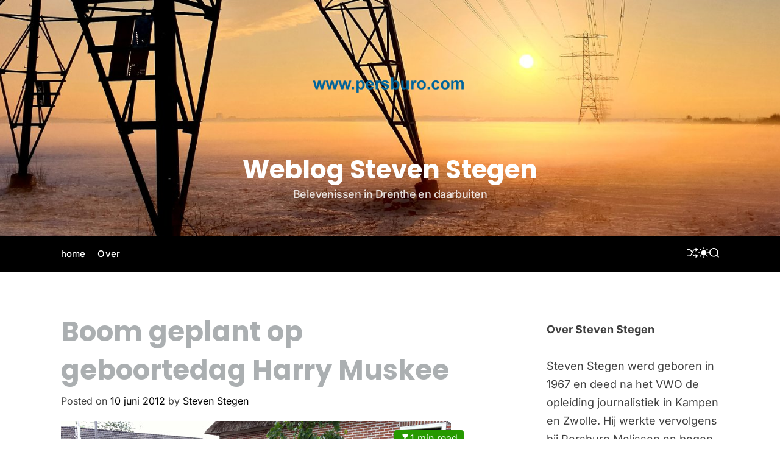

--- FILE ---
content_type: text/html; charset=UTF-8
request_url: https://www.persburo.com/2012/06/boom-geplant-op-geboortedag-harry-muskee/
body_size: 21830
content:
<!doctype html>
<html lang="nl-NL">
<head>
<!-- Google tag (gtag.js) -->
<script async src="https://www.googletagmanager.com/gtag/js?id=G-HHZKCX8T67"></script>
<script>
  window.dataLayer = window.dataLayer || [];
  function gtag(){dataLayer.push(arguments);}
  gtag('js', new Date());

  gtag('config', 'G-HHZKCX8T67');
</script>
    <meta charset="UTF-8">
    <meta name="viewport" content="width=device-width, initial-scale=1" />
    <link rel="profile" href="https://gmpg.org/xfn/11">

    <title>Boom geplant op geboortedag Harry Muskee &#8211; Weblog Steven Stegen</title>

	  <meta name='robots' content='max-image-preview:large' />
	<style>img:is([sizes="auto" i], [sizes^="auto," i]) { contain-intrinsic-size: 3000px 1500px }</style>
	<link rel='dns-prefetch' href='//static.addtoany.com' />
<link rel='dns-prefetch' href='//platform-api.sharethis.com' />
<link rel='dns-prefetch' href='//stats.wp.com' />
<link rel="alternate" type="application/rss+xml" title="Weblog Steven Stegen &raquo; feed" href="https://www.persburo.com/feed/" />
<link rel="alternate" type="application/rss+xml" title="Weblog Steven Stegen &raquo; reacties feed" href="https://www.persburo.com/comments/feed/" />
<script id="wpp-js" src="https://www.persburo.com/wp-content/plugins/wordpress-popular-posts/assets/js/wpp.min.js?ver=7.3.1" data-sampling="0" data-sampling-rate="100" data-api-url="https://www.persburo.com/wp-json/wordpress-popular-posts" data-post-id="351" data-token="54d310ef45" data-lang="0" data-debug="0"></script>
<link rel="alternate" type="application/rss+xml" title="Weblog Steven Stegen &raquo; Boom geplant op geboortedag Harry Muskee reacties feed" href="https://www.persburo.com/2012/06/boom-geplant-op-geboortedag-harry-muskee/feed/" />
			<link rel="preload" href="https://www.persburo.com/wp-content/plugins/canvas/assets/fonts/canvas-icons.woff" as="font" type="font/woff" crossorigin>
			<script>
window._wpemojiSettings = {"baseUrl":"https:\/\/s.w.org\/images\/core\/emoji\/16.0.1\/72x72\/","ext":".png","svgUrl":"https:\/\/s.w.org\/images\/core\/emoji\/16.0.1\/svg\/","svgExt":".svg","source":{"concatemoji":"https:\/\/www.persburo.com\/wp-includes\/js\/wp-emoji-release.min.js?ver=6.8.3"}};
/*! This file is auto-generated */
!function(s,n){var o,i,e;function c(e){try{var t={supportTests:e,timestamp:(new Date).valueOf()};sessionStorage.setItem(o,JSON.stringify(t))}catch(e){}}function p(e,t,n){e.clearRect(0,0,e.canvas.width,e.canvas.height),e.fillText(t,0,0);var t=new Uint32Array(e.getImageData(0,0,e.canvas.width,e.canvas.height).data),a=(e.clearRect(0,0,e.canvas.width,e.canvas.height),e.fillText(n,0,0),new Uint32Array(e.getImageData(0,0,e.canvas.width,e.canvas.height).data));return t.every(function(e,t){return e===a[t]})}function u(e,t){e.clearRect(0,0,e.canvas.width,e.canvas.height),e.fillText(t,0,0);for(var n=e.getImageData(16,16,1,1),a=0;a<n.data.length;a++)if(0!==n.data[a])return!1;return!0}function f(e,t,n,a){switch(t){case"flag":return n(e,"\ud83c\udff3\ufe0f\u200d\u26a7\ufe0f","\ud83c\udff3\ufe0f\u200b\u26a7\ufe0f")?!1:!n(e,"\ud83c\udde8\ud83c\uddf6","\ud83c\udde8\u200b\ud83c\uddf6")&&!n(e,"\ud83c\udff4\udb40\udc67\udb40\udc62\udb40\udc65\udb40\udc6e\udb40\udc67\udb40\udc7f","\ud83c\udff4\u200b\udb40\udc67\u200b\udb40\udc62\u200b\udb40\udc65\u200b\udb40\udc6e\u200b\udb40\udc67\u200b\udb40\udc7f");case"emoji":return!a(e,"\ud83e\udedf")}return!1}function g(e,t,n,a){var r="undefined"!=typeof WorkerGlobalScope&&self instanceof WorkerGlobalScope?new OffscreenCanvas(300,150):s.createElement("canvas"),o=r.getContext("2d",{willReadFrequently:!0}),i=(o.textBaseline="top",o.font="600 32px Arial",{});return e.forEach(function(e){i[e]=t(o,e,n,a)}),i}function t(e){var t=s.createElement("script");t.src=e,t.defer=!0,s.head.appendChild(t)}"undefined"!=typeof Promise&&(o="wpEmojiSettingsSupports",i=["flag","emoji"],n.supports={everything:!0,everythingExceptFlag:!0},e=new Promise(function(e){s.addEventListener("DOMContentLoaded",e,{once:!0})}),new Promise(function(t){var n=function(){try{var e=JSON.parse(sessionStorage.getItem(o));if("object"==typeof e&&"number"==typeof e.timestamp&&(new Date).valueOf()<e.timestamp+604800&&"object"==typeof e.supportTests)return e.supportTests}catch(e){}return null}();if(!n){if("undefined"!=typeof Worker&&"undefined"!=typeof OffscreenCanvas&&"undefined"!=typeof URL&&URL.createObjectURL&&"undefined"!=typeof Blob)try{var e="postMessage("+g.toString()+"("+[JSON.stringify(i),f.toString(),p.toString(),u.toString()].join(",")+"));",a=new Blob([e],{type:"text/javascript"}),r=new Worker(URL.createObjectURL(a),{name:"wpTestEmojiSupports"});return void(r.onmessage=function(e){c(n=e.data),r.terminate(),t(n)})}catch(e){}c(n=g(i,f,p,u))}t(n)}).then(function(e){for(var t in e)n.supports[t]=e[t],n.supports.everything=n.supports.everything&&n.supports[t],"flag"!==t&&(n.supports.everythingExceptFlag=n.supports.everythingExceptFlag&&n.supports[t]);n.supports.everythingExceptFlag=n.supports.everythingExceptFlag&&!n.supports.flag,n.DOMReady=!1,n.readyCallback=function(){n.DOMReady=!0}}).then(function(){return e}).then(function(){var e;n.supports.everything||(n.readyCallback(),(e=n.source||{}).concatemoji?t(e.concatemoji):e.wpemoji&&e.twemoji&&(t(e.twemoji),t(e.wpemoji)))}))}((window,document),window._wpemojiSettings);
</script>
<link rel='stylesheet' id='canvas-css' href='https://www.persburo.com/wp-content/plugins/canvas/assets/css/canvas.css?ver=2.4.9' media='all' />
<link rel='alternate stylesheet' id='powerkit-icons-css' href='https://www.persburo.com/wp-content/plugins/powerkit/assets/fonts/powerkit-icons.woff?ver=3.0.0' as='font' type='font/wof' crossorigin />
<link rel='stylesheet' id='powerkit-css' href='https://www.persburo.com/wp-content/plugins/powerkit/assets/css/powerkit.css?ver=3.0.0' media='all' />
<style id='wp-emoji-styles-inline-css'>

	img.wp-smiley, img.emoji {
		display: inline !important;
		border: none !important;
		box-shadow: none !important;
		height: 1em !important;
		width: 1em !important;
		margin: 0 0.07em !important;
		vertical-align: -0.1em !important;
		background: none !important;
		padding: 0 !important;
	}
</style>
<link rel='stylesheet' id='wp-block-library-css' href='https://www.persburo.com/wp-includes/css/dist/block-library/style.min.css?ver=6.8.3' media='all' />
<style id='wp-block-library-theme-inline-css'>
.wp-block-audio :where(figcaption){color:#555;font-size:13px;text-align:center}.is-dark-theme .wp-block-audio :where(figcaption){color:#ffffffa6}.wp-block-audio{margin:0 0 1em}.wp-block-code{border:1px solid #ccc;border-radius:4px;font-family:Menlo,Consolas,monaco,monospace;padding:.8em 1em}.wp-block-embed :where(figcaption){color:#555;font-size:13px;text-align:center}.is-dark-theme .wp-block-embed :where(figcaption){color:#ffffffa6}.wp-block-embed{margin:0 0 1em}.blocks-gallery-caption{color:#555;font-size:13px;text-align:center}.is-dark-theme .blocks-gallery-caption{color:#ffffffa6}:root :where(.wp-block-image figcaption){color:#555;font-size:13px;text-align:center}.is-dark-theme :root :where(.wp-block-image figcaption){color:#ffffffa6}.wp-block-image{margin:0 0 1em}.wp-block-pullquote{border-bottom:4px solid;border-top:4px solid;color:currentColor;margin-bottom:1.75em}.wp-block-pullquote cite,.wp-block-pullquote footer,.wp-block-pullquote__citation{color:currentColor;font-size:.8125em;font-style:normal;text-transform:uppercase}.wp-block-quote{border-left:.25em solid;margin:0 0 1.75em;padding-left:1em}.wp-block-quote cite,.wp-block-quote footer{color:currentColor;font-size:.8125em;font-style:normal;position:relative}.wp-block-quote:where(.has-text-align-right){border-left:none;border-right:.25em solid;padding-left:0;padding-right:1em}.wp-block-quote:where(.has-text-align-center){border:none;padding-left:0}.wp-block-quote.is-large,.wp-block-quote.is-style-large,.wp-block-quote:where(.is-style-plain){border:none}.wp-block-search .wp-block-search__label{font-weight:700}.wp-block-search__button{border:1px solid #ccc;padding:.375em .625em}:where(.wp-block-group.has-background){padding:1.25em 2.375em}.wp-block-separator.has-css-opacity{opacity:.4}.wp-block-separator{border:none;border-bottom:2px solid;margin-left:auto;margin-right:auto}.wp-block-separator.has-alpha-channel-opacity{opacity:1}.wp-block-separator:not(.is-style-wide):not(.is-style-dots){width:100px}.wp-block-separator.has-background:not(.is-style-dots){border-bottom:none;height:1px}.wp-block-separator.has-background:not(.is-style-wide):not(.is-style-dots){height:2px}.wp-block-table{margin:0 0 1em}.wp-block-table td,.wp-block-table th{word-break:normal}.wp-block-table :where(figcaption){color:#555;font-size:13px;text-align:center}.is-dark-theme .wp-block-table :where(figcaption){color:#ffffffa6}.wp-block-video :where(figcaption){color:#555;font-size:13px;text-align:center}.is-dark-theme .wp-block-video :where(figcaption){color:#ffffffa6}.wp-block-video{margin:0 0 1em}:root :where(.wp-block-template-part.has-background){margin-bottom:0;margin-top:0;padding:1.25em 2.375em}
</style>
<style id='classic-theme-styles-inline-css'>
/*! This file is auto-generated */
.wp-block-button__link{color:#fff;background-color:#32373c;border-radius:9999px;box-shadow:none;text-decoration:none;padding:calc(.667em + 2px) calc(1.333em + 2px);font-size:1.125em}.wp-block-file__button{background:#32373c;color:#fff;text-decoration:none}
</style>
<link rel='stylesheet' id='mediaelement-css' href='https://www.persburo.com/wp-includes/js/mediaelement/mediaelementplayer-legacy.min.css?ver=4.2.17' media='all' />
<link rel='stylesheet' id='wp-mediaelement-css' href='https://www.persburo.com/wp-includes/js/mediaelement/wp-mediaelement.min.css?ver=6.8.3' media='all' />
<style id='jetpack-sharing-buttons-style-inline-css'>
.jetpack-sharing-buttons__services-list{display:flex;flex-direction:row;flex-wrap:wrap;gap:0;list-style-type:none;margin:5px;padding:0}.jetpack-sharing-buttons__services-list.has-small-icon-size{font-size:12px}.jetpack-sharing-buttons__services-list.has-normal-icon-size{font-size:16px}.jetpack-sharing-buttons__services-list.has-large-icon-size{font-size:24px}.jetpack-sharing-buttons__services-list.has-huge-icon-size{font-size:36px}@media print{.jetpack-sharing-buttons__services-list{display:none!important}}.editor-styles-wrapper .wp-block-jetpack-sharing-buttons{gap:0;padding-inline-start:0}ul.jetpack-sharing-buttons__services-list.has-background{padding:1.25em 2.375em}
</style>
<link rel='stylesheet' id='canvas-block-alert-style-css' href='https://www.persburo.com/wp-content/plugins/canvas/components/basic-elements/block-alert/block.css?ver=1748468616' media='all' />
<link rel='stylesheet' id='canvas-block-progress-style-css' href='https://www.persburo.com/wp-content/plugins/canvas/components/basic-elements/block-progress/block.css?ver=1748468616' media='all' />
<link rel='stylesheet' id='canvas-block-collapsibles-style-css' href='https://www.persburo.com/wp-content/plugins/canvas/components/basic-elements/block-collapsibles/block.css?ver=1748468616' media='all' />
<link rel='stylesheet' id='canvas-block-tabs-style-css' href='https://www.persburo.com/wp-content/plugins/canvas/components/basic-elements/block-tabs/block.css?ver=1748468616' media='all' />
<link rel='stylesheet' id='canvas-block-section-heading-style-css' href='https://www.persburo.com/wp-content/plugins/canvas/components/basic-elements/block-section-heading/block.css?ver=1748468616' media='all' />
<link rel='stylesheet' id='canvas-block-section-style-css' href='https://www.persburo.com/wp-content/plugins/canvas/components/layout-blocks/block-section/block-section.css?ver=1748468616' media='all' />
<link rel='stylesheet' id='canvas-block-row-style-css' href='https://www.persburo.com/wp-content/plugins/canvas/components/layout-blocks/block-row/block-row.css?ver=1748468616' media='all' />
<link rel='stylesheet' id='canvas-block-posts-style-css' href='https://www.persburo.com/wp-content/plugins/canvas/components/posts/block-posts/block-posts.css?ver=1748468616' media='all' />
<link rel='stylesheet' id='canvas-justified-gallery-block-style-css' href='https://www.persburo.com/wp-content/plugins/canvas/components/justified-gallery/block/block-justified-gallery.css?ver=1748468616' media='all' />
<link rel='stylesheet' id='canvas-slider-gallery-block-style-css' href='https://www.persburo.com/wp-content/plugins/canvas/components/slider-gallery/block/block-slider-gallery.css?ver=1748468616' media='all' />
<link rel='stylesheet' id='canvas-block-posts-sidebar-css' href='https://www.persburo.com/wp-content/plugins/canvas/components/posts/block-posts-sidebar/block-posts-sidebar.css?ver=1748468616' media='all' />
<style id='global-styles-inline-css'>
:root{--wp--preset--aspect-ratio--square: 1;--wp--preset--aspect-ratio--4-3: 4/3;--wp--preset--aspect-ratio--3-4: 3/4;--wp--preset--aspect-ratio--3-2: 3/2;--wp--preset--aspect-ratio--2-3: 2/3;--wp--preset--aspect-ratio--16-9: 16/9;--wp--preset--aspect-ratio--9-16: 9/16;--wp--preset--color--black: #000000;--wp--preset--color--cyan-bluish-gray: #abb8c3;--wp--preset--color--white: #ffffff;--wp--preset--color--pale-pink: #f78da7;--wp--preset--color--vivid-red: #cf2e2e;--wp--preset--color--luminous-vivid-orange: #ff6900;--wp--preset--color--luminous-vivid-amber: #fcb900;--wp--preset--color--light-green-cyan: #7bdcb5;--wp--preset--color--vivid-green-cyan: #00d084;--wp--preset--color--pale-cyan-blue: #8ed1fc;--wp--preset--color--vivid-cyan-blue: #0693e3;--wp--preset--color--vivid-purple: #9b51e0;--wp--preset--gradient--vivid-cyan-blue-to-vivid-purple: linear-gradient(135deg,rgba(6,147,227,1) 0%,rgb(155,81,224) 100%);--wp--preset--gradient--light-green-cyan-to-vivid-green-cyan: linear-gradient(135deg,rgb(122,220,180) 0%,rgb(0,208,130) 100%);--wp--preset--gradient--luminous-vivid-amber-to-luminous-vivid-orange: linear-gradient(135deg,rgba(252,185,0,1) 0%,rgba(255,105,0,1) 100%);--wp--preset--gradient--luminous-vivid-orange-to-vivid-red: linear-gradient(135deg,rgba(255,105,0,1) 0%,rgb(207,46,46) 100%);--wp--preset--gradient--very-light-gray-to-cyan-bluish-gray: linear-gradient(135deg,rgb(238,238,238) 0%,rgb(169,184,195) 100%);--wp--preset--gradient--cool-to-warm-spectrum: linear-gradient(135deg,rgb(74,234,220) 0%,rgb(151,120,209) 20%,rgb(207,42,186) 40%,rgb(238,44,130) 60%,rgb(251,105,98) 80%,rgb(254,248,76) 100%);--wp--preset--gradient--blush-light-purple: linear-gradient(135deg,rgb(255,206,236) 0%,rgb(152,150,240) 100%);--wp--preset--gradient--blush-bordeaux: linear-gradient(135deg,rgb(254,205,165) 0%,rgb(254,45,45) 50%,rgb(107,0,62) 100%);--wp--preset--gradient--luminous-dusk: linear-gradient(135deg,rgb(255,203,112) 0%,rgb(199,81,192) 50%,rgb(65,88,208) 100%);--wp--preset--gradient--pale-ocean: linear-gradient(135deg,rgb(255,245,203) 0%,rgb(182,227,212) 50%,rgb(51,167,181) 100%);--wp--preset--gradient--electric-grass: linear-gradient(135deg,rgb(202,248,128) 0%,rgb(113,206,126) 100%);--wp--preset--gradient--midnight: linear-gradient(135deg,rgb(2,3,129) 0%,rgb(40,116,252) 100%);--wp--preset--font-size--small: 13px;--wp--preset--font-size--medium: 20px;--wp--preset--font-size--large: 36px;--wp--preset--font-size--x-large: 42px;--wp--preset--spacing--20: 0.44rem;--wp--preset--spacing--30: 0.67rem;--wp--preset--spacing--40: 1rem;--wp--preset--spacing--50: 1.5rem;--wp--preset--spacing--60: 2.25rem;--wp--preset--spacing--70: 3.38rem;--wp--preset--spacing--80: 5.06rem;--wp--preset--shadow--natural: 6px 6px 9px rgba(0, 0, 0, 0.2);--wp--preset--shadow--deep: 12px 12px 50px rgba(0, 0, 0, 0.4);--wp--preset--shadow--sharp: 6px 6px 0px rgba(0, 0, 0, 0.2);--wp--preset--shadow--outlined: 6px 6px 0px -3px rgba(255, 255, 255, 1), 6px 6px rgba(0, 0, 0, 1);--wp--preset--shadow--crisp: 6px 6px 0px rgba(0, 0, 0, 1);}:where(.is-layout-flex){gap: 0.5em;}:where(.is-layout-grid){gap: 0.5em;}body .is-layout-flex{display: flex;}.is-layout-flex{flex-wrap: wrap;align-items: center;}.is-layout-flex > :is(*, div){margin: 0;}body .is-layout-grid{display: grid;}.is-layout-grid > :is(*, div){margin: 0;}:where(.wp-block-columns.is-layout-flex){gap: 2em;}:where(.wp-block-columns.is-layout-grid){gap: 2em;}:where(.wp-block-post-template.is-layout-flex){gap: 1.25em;}:where(.wp-block-post-template.is-layout-grid){gap: 1.25em;}.has-black-color{color: var(--wp--preset--color--black) !important;}.has-cyan-bluish-gray-color{color: var(--wp--preset--color--cyan-bluish-gray) !important;}.has-white-color{color: var(--wp--preset--color--white) !important;}.has-pale-pink-color{color: var(--wp--preset--color--pale-pink) !important;}.has-vivid-red-color{color: var(--wp--preset--color--vivid-red) !important;}.has-luminous-vivid-orange-color{color: var(--wp--preset--color--luminous-vivid-orange) !important;}.has-luminous-vivid-amber-color{color: var(--wp--preset--color--luminous-vivid-amber) !important;}.has-light-green-cyan-color{color: var(--wp--preset--color--light-green-cyan) !important;}.has-vivid-green-cyan-color{color: var(--wp--preset--color--vivid-green-cyan) !important;}.has-pale-cyan-blue-color{color: var(--wp--preset--color--pale-cyan-blue) !important;}.has-vivid-cyan-blue-color{color: var(--wp--preset--color--vivid-cyan-blue) !important;}.has-vivid-purple-color{color: var(--wp--preset--color--vivid-purple) !important;}.has-black-background-color{background-color: var(--wp--preset--color--black) !important;}.has-cyan-bluish-gray-background-color{background-color: var(--wp--preset--color--cyan-bluish-gray) !important;}.has-white-background-color{background-color: var(--wp--preset--color--white) !important;}.has-pale-pink-background-color{background-color: var(--wp--preset--color--pale-pink) !important;}.has-vivid-red-background-color{background-color: var(--wp--preset--color--vivid-red) !important;}.has-luminous-vivid-orange-background-color{background-color: var(--wp--preset--color--luminous-vivid-orange) !important;}.has-luminous-vivid-amber-background-color{background-color: var(--wp--preset--color--luminous-vivid-amber) !important;}.has-light-green-cyan-background-color{background-color: var(--wp--preset--color--light-green-cyan) !important;}.has-vivid-green-cyan-background-color{background-color: var(--wp--preset--color--vivid-green-cyan) !important;}.has-pale-cyan-blue-background-color{background-color: var(--wp--preset--color--pale-cyan-blue) !important;}.has-vivid-cyan-blue-background-color{background-color: var(--wp--preset--color--vivid-cyan-blue) !important;}.has-vivid-purple-background-color{background-color: var(--wp--preset--color--vivid-purple) !important;}.has-black-border-color{border-color: var(--wp--preset--color--black) !important;}.has-cyan-bluish-gray-border-color{border-color: var(--wp--preset--color--cyan-bluish-gray) !important;}.has-white-border-color{border-color: var(--wp--preset--color--white) !important;}.has-pale-pink-border-color{border-color: var(--wp--preset--color--pale-pink) !important;}.has-vivid-red-border-color{border-color: var(--wp--preset--color--vivid-red) !important;}.has-luminous-vivid-orange-border-color{border-color: var(--wp--preset--color--luminous-vivid-orange) !important;}.has-luminous-vivid-amber-border-color{border-color: var(--wp--preset--color--luminous-vivid-amber) !important;}.has-light-green-cyan-border-color{border-color: var(--wp--preset--color--light-green-cyan) !important;}.has-vivid-green-cyan-border-color{border-color: var(--wp--preset--color--vivid-green-cyan) !important;}.has-pale-cyan-blue-border-color{border-color: var(--wp--preset--color--pale-cyan-blue) !important;}.has-vivid-cyan-blue-border-color{border-color: var(--wp--preset--color--vivid-cyan-blue) !important;}.has-vivid-purple-border-color{border-color: var(--wp--preset--color--vivid-purple) !important;}.has-vivid-cyan-blue-to-vivid-purple-gradient-background{background: var(--wp--preset--gradient--vivid-cyan-blue-to-vivid-purple) !important;}.has-light-green-cyan-to-vivid-green-cyan-gradient-background{background: var(--wp--preset--gradient--light-green-cyan-to-vivid-green-cyan) !important;}.has-luminous-vivid-amber-to-luminous-vivid-orange-gradient-background{background: var(--wp--preset--gradient--luminous-vivid-amber-to-luminous-vivid-orange) !important;}.has-luminous-vivid-orange-to-vivid-red-gradient-background{background: var(--wp--preset--gradient--luminous-vivid-orange-to-vivid-red) !important;}.has-very-light-gray-to-cyan-bluish-gray-gradient-background{background: var(--wp--preset--gradient--very-light-gray-to-cyan-bluish-gray) !important;}.has-cool-to-warm-spectrum-gradient-background{background: var(--wp--preset--gradient--cool-to-warm-spectrum) !important;}.has-blush-light-purple-gradient-background{background: var(--wp--preset--gradient--blush-light-purple) !important;}.has-blush-bordeaux-gradient-background{background: var(--wp--preset--gradient--blush-bordeaux) !important;}.has-luminous-dusk-gradient-background{background: var(--wp--preset--gradient--luminous-dusk) !important;}.has-pale-ocean-gradient-background{background: var(--wp--preset--gradient--pale-ocean) !important;}.has-electric-grass-gradient-background{background: var(--wp--preset--gradient--electric-grass) !important;}.has-midnight-gradient-background{background: var(--wp--preset--gradient--midnight) !important;}.has-small-font-size{font-size: var(--wp--preset--font-size--small) !important;}.has-medium-font-size{font-size: var(--wp--preset--font-size--medium) !important;}.has-large-font-size{font-size: var(--wp--preset--font-size--large) !important;}.has-x-large-font-size{font-size: var(--wp--preset--font-size--x-large) !important;}
:where(.wp-block-post-template.is-layout-flex){gap: 1.25em;}:where(.wp-block-post-template.is-layout-grid){gap: 1.25em;}
:where(.wp-block-columns.is-layout-flex){gap: 2em;}:where(.wp-block-columns.is-layout-grid){gap: 2em;}
:root :where(.wp-block-pullquote){font-size: 1.5em;line-height: 1.6;}
</style>
<link rel='stylesheet' id='absolute-reviews-css' href='https://www.persburo.com/wp-content/plugins/absolute-reviews/public/css/absolute-reviews-public.css?ver=1.1.6' media='all' />
<link rel='stylesheet' id='canvas-block-heading-style-css' href='https://www.persburo.com/wp-content/plugins/canvas/components/content-formatting/block-heading/block.css?ver=1748468616' media='all' />
<link rel='stylesheet' id='canvas-block-list-style-css' href='https://www.persburo.com/wp-content/plugins/canvas/components/content-formatting/block-list/block.css?ver=1748468616' media='all' />
<link rel='stylesheet' id='canvas-block-paragraph-style-css' href='https://www.persburo.com/wp-content/plugins/canvas/components/content-formatting/block-paragraph/block.css?ver=1748468616' media='all' />
<link rel='stylesheet' id='canvas-block-separator-style-css' href='https://www.persburo.com/wp-content/plugins/canvas/components/content-formatting/block-separator/block.css?ver=1748468616' media='all' />
<link rel='stylesheet' id='canvas-block-group-style-css' href='https://www.persburo.com/wp-content/plugins/canvas/components/basic-elements/block-group/block.css?ver=1748468616' media='all' />
<link rel='stylesheet' id='canvas-block-cover-style-css' href='https://www.persburo.com/wp-content/plugins/canvas/components/basic-elements/block-cover/block.css?ver=1748468616' media='all' />
<link rel='stylesheet' id='contact-form-7-css' href='https://www.persburo.com/wp-content/plugins/contact-form-7/includes/css/styles.css?ver=6.0.6' media='all' />
<link rel='stylesheet' id='powerkit-author-box-css' href='https://www.persburo.com/wp-content/plugins/powerkit/modules/author-box/public/css/public-powerkit-author-box.css?ver=3.0.0' media='all' />
<link rel='stylesheet' id='powerkit-basic-elements-css' href='https://www.persburo.com/wp-content/plugins/powerkit/modules/basic-elements/public/css/public-powerkit-basic-elements.css?ver=3.0.0' media='screen' />
<link rel='stylesheet' id='powerkit-coming-soon-css' href='https://www.persburo.com/wp-content/plugins/powerkit/modules/coming-soon/public/css/public-powerkit-coming-soon.css?ver=3.0.0' media='all' />
<link rel='stylesheet' id='powerkit-content-formatting-css' href='https://www.persburo.com/wp-content/plugins/powerkit/modules/content-formatting/public/css/public-powerkit-content-formatting.css?ver=3.0.0' media='all' />
<link rel='stylesheet' id='powerkit-сontributors-css' href='https://www.persburo.com/wp-content/plugins/powerkit/modules/contributors/public/css/public-powerkit-contributors.css?ver=3.0.0' media='all' />
<link rel='stylesheet' id='powerkit-facebook-css' href='https://www.persburo.com/wp-content/plugins/powerkit/modules/facebook/public/css/public-powerkit-facebook.css?ver=3.0.0' media='all' />
<link rel='stylesheet' id='powerkit-featured-categories-css' href='https://www.persburo.com/wp-content/plugins/powerkit/modules/featured-categories/public/css/public-powerkit-featured-categories.css?ver=3.0.0' media='all' />
<link rel='stylesheet' id='powerkit-inline-posts-css' href='https://www.persburo.com/wp-content/plugins/powerkit/modules/inline-posts/public/css/public-powerkit-inline-posts.css?ver=3.0.0' media='all' />
<link rel='stylesheet' id='powerkit-instagram-css' href='https://www.persburo.com/wp-content/plugins/powerkit/modules/instagram/public/css/public-powerkit-instagram.css?ver=3.0.0' media='all' />
<link rel='stylesheet' id='powerkit-justified-gallery-css' href='https://www.persburo.com/wp-content/plugins/powerkit/modules/justified-gallery/public/css/public-powerkit-justified-gallery.css?ver=3.0.0' media='all' />
<link rel='stylesheet' id='glightbox-css' href='https://www.persburo.com/wp-content/plugins/powerkit/modules/lightbox/public/css/glightbox.min.css?ver=3.0.0' media='all' />
<link rel='stylesheet' id='powerkit-lightbox-css' href='https://www.persburo.com/wp-content/plugins/powerkit/modules/lightbox/public/css/public-powerkit-lightbox.css?ver=3.0.0' media='all' />
<link rel='stylesheet' id='powerkit-opt-in-forms-css' href='https://www.persburo.com/wp-content/plugins/powerkit/modules/opt-in-forms/public/css/public-powerkit-opt-in-forms.css?ver=3.0.0' media='all' />
<link rel='stylesheet' id='powerkit-pinterest-css' href='https://www.persburo.com/wp-content/plugins/powerkit/modules/pinterest/public/css/public-powerkit-pinterest.css?ver=3.0.0' media='all' />
<link rel='stylesheet' id='powerkit-widget-posts-css' href='https://www.persburo.com/wp-content/plugins/powerkit/modules/posts/public/css/public-powerkit-widget-posts.css?ver=3.0.0' media='all' />
<link rel='stylesheet' id='powerkit-scroll-to-top-css' href='https://www.persburo.com/wp-content/plugins/powerkit/modules/scroll-to-top/public/css/public-powerkit-scroll-to-top.css?ver=3.0.0' media='all' />
<link rel='stylesheet' id='powerkit-share-buttons-css' href='https://www.persburo.com/wp-content/plugins/powerkit/modules/share-buttons/public/css/public-powerkit-share-buttons.css?ver=3.0.0' media='all' />
<link rel='stylesheet' id='powerkit-slider-gallery-css' href='https://www.persburo.com/wp-content/plugins/powerkit/modules/slider-gallery/public/css/public-powerkit-slider-gallery.css?ver=3.0.0' media='all' />
<link rel='stylesheet' id='powerkit-social-links-css' href='https://www.persburo.com/wp-content/plugins/powerkit/modules/social-links/public/css/public-powerkit-social-links.css?ver=3.0.0' media='all' />
<link rel='stylesheet' id='powerkit-table-of-contents-css' href='https://www.persburo.com/wp-content/plugins/powerkit/modules/table-of-contents/public/css/public-powerkit-table-of-contents.css?ver=3.0.0' media='all' />
<link rel='stylesheet' id='powerkit-twitter-css' href='https://www.persburo.com/wp-content/plugins/powerkit/modules/twitter/public/css/public-powerkit-twitter.css?ver=3.0.0' media='all' />
<link rel='stylesheet' id='powerkit-widget-about-css' href='https://www.persburo.com/wp-content/plugins/powerkit/modules/widget-about/public/css/public-powerkit-widget-about.css?ver=3.0.0' media='all' />
<link rel='stylesheet' id='magnific-popup-css' href='https://www.persburo.com/wp-content/plugins/sight/render/css/magnific-popup.css?ver=1748023383' media='all' />
<link rel='stylesheet' id='sight-css' href='https://www.persburo.com/wp-content/plugins/sight/render/css/sight.css?ver=1748023383' media='all' />
<link rel='stylesheet' id='sight-common-css' href='https://www.persburo.com/wp-content/plugins/sight/render/css/sight-common.css?ver=1748023383' media='all' />
<link rel='stylesheet' id='sight-lightbox-css' href='https://www.persburo.com/wp-content/plugins/sight/render/css/sight-lightbox.css?ver=1748023383' media='all' />
<link rel='stylesheet' id='sight-layout-standard-css' href='https://www.persburo.com/wp-content/plugins/sight/render/css/sight-layout-standard.css?ver=1748023383' media='all' />
<link rel='stylesheet' id='simplelightbox-0-css' href='https://www.persburo.com/wp-content/plugins/nextgen-gallery/static/Lightbox/simplelightbox/simple-lightbox.css?ver=3.59.12' media='all' />
<link rel='stylesheet' id='wordpress-popular-posts-css-css' href='https://www.persburo.com/wp-content/plugins/wordpress-popular-posts/assets/css/wpp.css?ver=7.3.1' media='all' />
<link rel='stylesheet' id='wp-lightbox-2.min.css-css' href='https://www.persburo.com/wp-content/plugins/wp-lightbox-2/styles/lightbox.min.css?ver=1.3.4' media='all' />
<link rel='stylesheet' id='ajima-google-fonts-css' href='https://www.persburo.com/wp-content/fonts/0fec3a30e9eb2743d66df15cae4079c8.css?ver=1.0.0' media='all' />
<link rel='stylesheet' id='swiper-style-css' href='https://www.persburo.com/wp-content/themes/ajima/assets/css/swiper-bundle.min.css?ver=1.0.0' media='all' />
<link rel='stylesheet' id='ajima-style-css' href='https://www.persburo.com/wp-content/themes/ajima/style.css?ver=1.0.0' media='all' />
<style id='ajima-style-inline-css'>
                @media (min-width: 1000px){
        .site-title {
        font-size: 42px;
        }
        }
            
        
                                
        
        
.cat-links, .comments-link { clip: rect(1px, 1px, 1px, 1px); height: 1px; position: absolute; overflow: hidden; width: 1px; }
</style>
<link rel='stylesheet' id='ajima-night-style-css' href='https://www.persburo.com/wp-content/themes/ajima/assets/css/dark-mode.css?ver=1.0.0' media='all' />
<style id='ajima-night-style-inline-css'>
                                
</style>
<link rel='stylesheet' id='addtoany-css' href='https://www.persburo.com/wp-content/plugins/add-to-any/addtoany.min.css?ver=1.16' media='all' />
<script src="https://www.persburo.com/wp-includes/js/jquery/jquery.min.js?ver=3.7.1" id="jquery-core-js"></script>
<script src="https://www.persburo.com/wp-includes/js/jquery/jquery-migrate.min.js?ver=3.4.1" id="jquery-migrate-js"></script>
<script id="addtoany-core-js-before">
window.a2a_config=window.a2a_config||{};a2a_config.callbacks=[];a2a_config.overlays=[];a2a_config.templates={};a2a_localize = {
	Share: "Delen",
	Save: "Opslaan",
	Subscribe: "Inschrijven",
	Email: "E-mail",
	Bookmark: "Bookmark",
	ShowAll: "Alles weergeven",
	ShowLess: "Niet alles weergeven",
	FindServices: "Vind dienst(en)",
	FindAnyServiceToAddTo: "Vind direct een dienst om aan toe te voegen",
	PoweredBy: "Mede mogelijk gemaakt door",
	ShareViaEmail: "Delen per e-mail",
	SubscribeViaEmail: "Abonneren via e-mail",
	BookmarkInYourBrowser: "Bookmark in je browser",
	BookmarkInstructions: "Druk op Ctrl+D of \u2318+D om deze pagina te bookmarken",
	AddToYourFavorites: "Voeg aan je favorieten toe",
	SendFromWebOrProgram: "Stuur vanuit elk e-mailadres of e-mail programma",
	EmailProgram: "E-mail programma",
	More: "Meer&#8230;",
	ThanksForSharing: "Bedankt voor het delen!",
	ThanksForFollowing: "Dank voor het volgen!"
};
</script>
<script defer src="https://static.addtoany.com/menu/page.js" id="addtoany-core-js"></script>
<script defer src="https://www.persburo.com/wp-content/plugins/add-to-any/addtoany.min.js?ver=1.1" id="addtoany-jquery-js"></script>
<script id="photocrati_ajax-js-extra">
var photocrati_ajax = {"url":"https:\/\/www.persburo.com\/index.php?photocrati_ajax=1","rest_url":"https:\/\/www.persburo.com\/wp-json\/","wp_home_url":"https:\/\/www.persburo.com","wp_site_url":"https:\/\/www.persburo.com","wp_root_url":"https:\/\/www.persburo.com","wp_plugins_url":"https:\/\/www.persburo.com\/wp-content\/plugins","wp_content_url":"https:\/\/www.persburo.com\/wp-content","wp_includes_url":"https:\/\/www.persburo.com\/wp-includes\/","ngg_param_slug":"nggallery","rest_nonce":"54d310ef45"};
</script>
<script src="https://www.persburo.com/wp-content/plugins/nextgen-gallery/static/Legacy/ajax.min.js?ver=3.59.12" id="photocrati_ajax-js"></script>
<script src="//platform-api.sharethis.com/js/sharethis.js#source=googleanalytics-wordpress#product=ga&amp;property=5f0570e361c3b80014ccf115" id="googleanalytics-platform-sharethis-js"></script>
<link rel="https://api.w.org/" href="https://www.persburo.com/wp-json/" /><link rel="alternate" title="JSON" type="application/json" href="https://www.persburo.com/wp-json/wp/v2/posts/351" /><link rel="EditURI" type="application/rsd+xml" title="RSD" href="https://www.persburo.com/xmlrpc.php?rsd" />
<meta name="generator" content="WordPress 6.8.3" />
<link rel="canonical" href="https://www.persburo.com/2012/06/boom-geplant-op-geboortedag-harry-muskee/" />
<link rel='shortlink' href='https://www.persburo.com/?p=351' />
<link rel="alternate" title="oEmbed (JSON)" type="application/json+oembed" href="https://www.persburo.com/wp-json/oembed/1.0/embed?url=https%3A%2F%2Fwww.persburo.com%2F2012%2F06%2Fboom-geplant-op-geboortedag-harry-muskee%2F" />
<link rel="alternate" title="oEmbed (XML)" type="text/xml+oembed" href="https://www.persburo.com/wp-json/oembed/1.0/embed?url=https%3A%2F%2Fwww.persburo.com%2F2012%2F06%2Fboom-geplant-op-geboortedag-harry-muskee%2F&#038;format=xml" />
		<link rel="preload" href="https://www.persburo.com/wp-content/plugins/absolute-reviews/fonts/absolute-reviews-icons.woff" as="font" type="font/woff" crossorigin>
			<link rel="preconnect" href="https://fonts.googleapis.com">
	<link rel="preconnect" href="https://fonts.gstatic.com">
	<!-- This site is embedding videos using the Videojs HTML5 Player plugin v1.1.13 - http://wphowto.net/videojs-html5-player-for-wordpress-757 -->	<style>img#wpstats{display:none}</style>
		            <style id="wpp-loading-animation-styles">@-webkit-keyframes bgslide{from{background-position-x:0}to{background-position-x:-200%}}@keyframes bgslide{from{background-position-x:0}to{background-position-x:-200%}}.wpp-widget-block-placeholder,.wpp-shortcode-placeholder{margin:0 auto;width:60px;height:3px;background:#dd3737;background:linear-gradient(90deg,#dd3737 0%,#571313 10%,#dd3737 100%);background-size:200% auto;border-radius:3px;-webkit-animation:bgslide 1s infinite linear;animation:bgslide 1s infinite linear}</style>
                <script type="text/javascript">
        let ajimaStorageKey = 'theme-preference';

        let getColorPreference = function () {
            if (localStorage.getItem(ajimaStorageKey))
                return localStorage.getItem(ajimaStorageKey)
            else
                return window.matchMedia('(prefers-color-scheme: dark)').matches
                    ? 'dark'
                    : 'light'
        }

        let ajimaTheme = {
            value: getColorPreference()
        };

        let setPreference = function () {
            localStorage.setItem(ajimaStorageKey, ajimaTheme.value);
            reflectPreference();
        }

        let reflectPreference = function () {
            document.firstElementChild.setAttribute("data-theme", ajimaTheme.value);
            document.querySelector("#theme-toggle-mode-button")?.setAttribute("aria-label", ajimaTheme.value);
        }

        // set early so no page flashes / CSS is made aware
        reflectPreference();

        window.addEventListener('load', function () {
            reflectPreference();
            let toggleBtn = document.querySelector("#theme-toggle-mode-button");
            if (toggleBtn) {
                toggleBtn.addEventListener("click", function () {
                    ajimaTheme.value = ajimaTheme.value === 'light' ? 'dark' : 'light';
                    setPreference();
                });
            }
        });

        // sync with system changes
        window
            .matchMedia('(prefers-color-scheme: dark)')
            .addEventListener('change', ({matches: isDark}) => {
                ajimaTheme.value = isDark ? 'dark' : 'light';
                setPreference();
            });
    </script>
    <link rel="pingback" href="https://www.persburo.com/xmlrpc.php"><script>
(function() {
	(function (i, s, o, g, r, a, m) {
		i['GoogleAnalyticsObject'] = r;
		i[r] = i[r] || function () {
				(i[r].q = i[r].q || []).push(arguments)
			}, i[r].l = 1 * new Date();
		a = s.createElement(o),
			m = s.getElementsByTagName(o)[0];
		a.async = 1;
		a.src = g;
		m.parentNode.insertBefore(a, m)
	})(window, document, 'script', 'https://google-analytics.com/analytics.js', 'ga');

	ga('create', 'UA-12125368-2', 'auto');
			ga('send', 'pageview');
	})();
</script>
<script type="text/javascript" src="https://www.persburo.com/wp-content/plugins/si-captcha-for-wordpress/captcha/si_captcha.js?ver=1769309002"></script>
<!-- begin SI CAPTCHA Anti-Spam - login/register form style -->
<style type="text/css">
.si_captcha_small { width:175px; height:45px; padding-top:10px; padding-bottom:10px; }
.si_captcha_large { width:250px; height:60px; padding-top:10px; padding-bottom:10px; }
img#si_image_com { border-style:none; margin:0; padding-right:5px; float:left; }
img#si_image_reg { border-style:none; margin:0; padding-right:5px; float:left; }
img#si_image_log { border-style:none; margin:0; padding-right:5px; float:left; }
img#si_image_side_login { border-style:none; margin:0; padding-right:5px; float:left; }
img#si_image_checkout { border-style:none; margin:0; padding-right:5px; float:left; }
img#si_image_jetpack { border-style:none; margin:0; padding-right:5px; float:left; }
img#si_image_bbpress_topic { border-style:none; margin:0; padding-right:5px; float:left; }
.si_captcha_refresh { border-style:none; margin:0; vertical-align:bottom; }
div#si_captcha_input { display:block; padding-top:15px; padding-bottom:5px; }
label#si_captcha_code_label { margin:0; }
input#si_captcha_code_input { width:65px; }
p#si_captcha_code_p { clear: left; padding-top:10px; }
.si-captcha-jetpack-error { color:#DC3232; }
</style>
<!-- end SI CAPTCHA Anti-Spam - login/register form style -->
		<style id="wp-custom-css">
			p {
       overflow-wrap: break-word;
    word-wrap: break-word;
    -ms-word-break: break-all;
    word-break: break-word;
    -ms-hyphens: auto;
    -moz-hyphens: auto;
    -webkit-hyphens: auto;
    hyphens: auto;
}		</style>
		<style id="kirki-inline-styles"></style>	<style id="egf-frontend-styles" type="text/css">
		p {font-size: 18px;line-height: 1.7;margin-top: 20px;margin-bottom: 20px;} h4 {font-size: 19px;line-height: 1.7;} h1 {color: #abafb1;line-height: 1.5;margin-top: 7px;margin-bottom: 7px;} h2 {} h3 {} h5 {} h6 {} 	</style>
	</head>

<body data-rsssl=1 class="wp-singular post-template-default single single-post postid-351 single-format-standard wp-custom-logo wp-embed-responsive wp-theme-ajima eio-default  ajima-header_style_1 ajima-transparent-logo ajima-dark-mode has-sidebar right-sidebar categories-hidden comment-hidden">



<div id="page" class="site">
    <div class="site-content-area">

    
    
    
    <a class="skip-link screen-reader-text" href="#primary">Skip to content</a>

    
    
<header id="masthead" class="site-header theme-site-header header-has-height-medium data-bg "  data-background="https://www.persburo.com/wp-content/uploads/cropped-20190131-Pottendijk-1.jpg"  role="banner">
    <div class="site-branding-center">
    <div class="wrapper">
        <div class="site-branding">
            <div class="site-logo">
            <a href="https://www.persburo.com/" class="custom-logo-link" rel="home"><img width="400" height="250" src="https://www.persburo.com/wp-content/uploads/persburo.png" class="custom-logo" alt="Weblog Steven Stegen" decoding="async" fetchpriority="high" /></a>        </div>
                <div class="site-title">
            <a href="https://www.persburo.com/" rel="home">Weblog Steven Stegen</a>
        </div>
                <div class="site-description">
            Belevenissen in Drenthe en daarbuiten        </div>
    </div><!-- .site-branding -->    </div>
</div>

<div class="masthead-main-navigation has-sticky-header">
    <div class="wrapper">
        <div class="site-header-wrapper">

            
            <div class="site-header-center">
                <div id="site-navigation" class="main-navigation theme-primary-menu">
                                            <nav class="primary-menu-wrapper" aria-label="Primary">
                            <ul class="primary-menu reset-list-style">
                                <li id="menu-item-256" class="menu-item menu-item-type-custom menu-item-object-custom menu-item-home menu-item-256"><a href="https://www.persburo.com">home</a></li>
<li id="menu-item-255" class="menu-item menu-item-type-post_type menu-item-object-page menu-item-255"><a href="https://www.persburo.com/over/">Over</a></li>
                            </ul>
                        </nav><!-- .primary-menu-wrapper -->
                                        </div><!-- .main-navigation -->
            </div>
            <div class="site-header-right">

                
                                        <a href="https://www.persburo.com/2019/03/gele-hesjes-de-straat-op-in-emmen/" class="theme-button theme-button-transparent theme-button-shuffle">
                            <span class="screen-reader-text">Shuffle</span>
                            <svg class="svg-icon" aria-hidden="true" role="img" focusable="false" xmlns="http://www.w3.org/2000/svg" width="24" height="24" viewBox="0 0 24 24"><path fill="currentColor" d="M18 9v-3c-1 0-3.308-.188-4.506 2.216l-4.218 8.461c-1.015 2.036-3.094 3.323-5.37 3.323h-3.906v-2h3.906c1.517 0 2.903-.858 3.58-2.216l4.218-8.461c1.356-2.721 3.674-3.323 6.296-3.323v-3l6 4-6 4zm-9.463 1.324l1.117-2.242c-1.235-2.479-2.899-4.082-5.748-4.082h-3.906v2h3.906c2.872 0 3.644 2.343 4.631 4.324zm15.463 8.676l-6-4v3c-3.78 0-4.019-1.238-5.556-4.322l-1.118 2.241c1.021 2.049 2.1 4.081 6.674 4.081v3l6-4z" /></svg>                        </a>
                        
                <button id="theme-toggle-offcanvas-button" class="theme-button theme-button-transparent theme-button-offcanvas hidden-md-screen hidden-lg-screen" aria-expanded="false" aria-controls="theme-offcanvas-navigation">
                    <span class="screen-reader-text">Menu</span>
                    <span class="toggle-icon"><svg class="svg-icon" aria-hidden="true" role="img" focusable="false" xmlns="http://www.w3.org/2000/svg" width="20" height="20" viewBox="0 0 20 20"><path fill="currentColor" d="M1 3v2h18V3zm0 8h18V9H1zm0 6h18v-2H1z" /></svg></span>
                </button>

                                    <button id="theme-toggle-mode-button" class="theme-button theme-button-transparent theme-button-colormode" title="Toggle light/dark mode" aria-label="auto" aria-live="polite">
                        <span class="screen-reader-text">Switch color mode</span>
                        <svg class="svg-icon svg-icon-colormode" aria-hidden="true" width="24" height="24" viewBox="0 0 24 24">
                            <mask class="moon" id="moon-mask">
                                <rect x="0" y="0" width="100%" height="100%" fill="white" />
                                <circle cx="24" cy="10" r="6" fill="black" />
                            </mask>
                            <circle class="sun" cx="12" cy="12" r="6" mask="url(#moon-mask)" fill="currentColor" />
                            <g class="sun-beams" stroke="currentColor">
                                <line x1="12" y1="1" x2="12" y2="3" />
                                <line x1="12" y1="21" x2="12" y2="23" />
                                <line x1="4.22" y1="4.22" x2="5.64" y2="5.64" />
                                <line x1="18.36" y1="18.36" x2="19.78" y2="19.78" />
                                <line x1="1" y1="12" x2="3" y2="12" />
                                <line x1="21" y1="12" x2="23" y2="12" />
                                <line x1="4.22" y1="19.78" x2="5.64" y2="18.36" />
                                <line x1="18.36" y1="5.64" x2="19.78" y2="4.22" />
                            </g>
                        </svg>
                    </button>
                
                                <button id="theme-toggle-search-button" class="theme-button theme-button-transparent theme-button-search" aria-expanded="false" aria-controls="theme-header-search">
                    <span class="screen-reader-text">Search</span>
                    <svg class="svg-icon" aria-hidden="true" role="img" focusable="false" xmlns="http://www.w3.org/2000/svg" width="23" height="23" viewBox="0 0 23 23"><path fill="currentColor" d="M38.710696,48.0601792 L43,52.3494831 L41.3494831,54 L37.0601792,49.710696 C35.2632422,51.1481185 32.9839107,52.0076499 30.5038249,52.0076499 C24.7027226,52.0076499 20,47.3049272 20,41.5038249 C20,35.7027226 24.7027226,31 30.5038249,31 C36.3049272,31 41.0076499,35.7027226 41.0076499,41.5038249 C41.0076499,43.9839107 40.1481185,46.2632422 38.710696,48.0601792 Z M36.3875844,47.1716785 C37.8030221,45.7026647 38.6734666,43.7048964 38.6734666,41.5038249 C38.6734666,36.9918565 35.0157934,33.3341833 30.5038249,33.3341833 C25.9918565,33.3341833 22.3341833,36.9918565 22.3341833,41.5038249 C22.3341833,46.0157934 25.9918565,49.6734666 30.5038249,49.6734666 C32.7048964,49.6734666 34.7026647,48.8030221 36.1716785,47.3875844 C36.2023931,47.347638 36.2360451,47.3092237 36.2726343,47.2726343 C36.3092237,47.2360451 36.347638,47.2023931 36.3875844,47.1716785 Z" transform="translate(-20 -31)" /></svg>                </button>
                            </div>
        </div>
    </div>
</div></header><!-- #masthead -->




<div class="theme-offcanvas-panel theme-offcanvas-panel-menu">
    <div class="theme-offcanvas-header">
        <button id="theme-offcanvas-close" class="theme-button theme-button-transparent" aria-expanded="false">
            <span class="screen-reader-text">Close</span>
            <svg class="svg-icon" aria-hidden="true" role="img" focusable="false" xmlns="http://www.w3.org/2000/svg" width="24" height="24" viewBox="0 0 24 24"><path fill="currentColor" d="M18.717 6.697l-1.414-1.414-5.303 5.303-5.303-5.303-1.414 1.414 5.303 5.303-5.303 5.303 1.414 1.414 5.303-5.303 5.303 5.303 1.414-1.414-5.303-5.303z" /></svg>        </button><!-- .nav-toggle -->
    </div>

    <div class="theme-offcanvas-content">
        <nav aria-label="Mobile" role="navigation">
            <ul id="theme-offcanvas-navigation" class="theme-offcanvas-menu reset-list-style">
                
                    <li class="menu-item menu-item-type-custom menu-item-object-custom menu-item-home menu-item-256"><div class="ancestor-wrapper"><a href="https://www.persburo.com">home</a></div><!-- .ancestor-wrapper --></li>
<li class="menu-item menu-item-type-post_type menu-item-object-page menu-item-255"><div class="ancestor-wrapper"><a href="https://www.persburo.com/over/">Over</a></div><!-- .ancestor-wrapper --></li>

                    
            </ul><!-- .theme-offcanvas-navigation -->
        </nav>
    </div>
</div> <!-- theme-offcanvas-panel-menu -->

<div class="theme-search-panel">
    <div class="wrapper">
        <div id="theme-header-search" class="search-panel-wrapper">
            <form role="search" aria-label="Search for:" method="get" class="search-form" action="https://www.persburo.com/">
				<label>
					<span class="screen-reader-text">Zoeken naar:</span>
					<input type="search" class="search-field" placeholder="Zoeken &hellip;" value="" name="s" />
				</label>
				<input type="submit" class="search-submit" value="Zoeken" />
			</form>            <button id="ajima-search-canvas-close" class="theme-button theme-button-transparent search-close">
                <span class="screen-reader-text">
                    Close search                </span>
                <svg class="svg-icon" aria-hidden="true" role="img" focusable="false" xmlns="http://www.w3.org/2000/svg" width="24" height="24" viewBox="0 0 24 24"><path fill="currentColor" d="M18.717 6.697l-1.414-1.414-5.303 5.303-5.303-5.303-1.414 1.414 5.303 5.303-5.303 5.303 1.414 1.414 5.303-5.303 5.303 5.303 1.414-1.414-5.303-5.303z" /></svg>            </button><!-- .search-toggle -->

        </div>
    </div>
</div> <!-- theme-search-panel -->
            <main id="site-content" role="main">
        <div class="wrapper">
            <div id="primary" class="content-area theme-sticky-component">
                
<article id="post-351" class="post-351 post type-post status-publish format-standard has-post-thumbnail hentry category-geen-categorie tag-harry-muskee">
				<header class="entry-header">
				<h1 class="entry-title entry-title-large">Boom geplant op geboortedag Harry Muskee</h1>					<div class="entry-meta">
						<span class="posted-on">Posted on <a href="https://www.persburo.com/2012/06/boom-geplant-op-geboortedag-harry-muskee/" rel="bookmark"><time class="entry-date published" datetime="2012-06-10T15:20:37+01:00">10 juni 2012</time><time class="updated" datetime="2012-06-10T15:24:23+01:00">10 juni 2012</time></a></span><span class="byline"> by <span class="author vcard"><a class="url fn n" href="https://www.persburo.com/author/admin/">Steven Stegen</a></span></span>					</div><!-- .entry-meta -->
							</header><!-- .entry-header -->

			
            <div class="entry-image">
                <figure class="featured-media">
                    <img width="640" height="360" src="https://www.persburo.com/wp-content/uploads/Cuby-boom.jpg" class="attachment-post-thumbnail size-post-thumbnail wp-post-image" alt="" decoding="async" srcset="https://www.persburo.com/wp-content/uploads/Cuby-boom.jpg 640w, https://www.persburo.com/wp-content/uploads/Cuby-boom-400x225.jpg 400w" sizes="(max-width: 640px) 100vw, 640px" />                </figure>
                
        <div class="ajima-meta post-read-time">
            <svg class="svg-icon" aria-hidden="true" role="img" focusable="false" xmlns="http://www.w3.org/2000/svg" width="16" height="16" viewBox="0 0 16 16"><path fill="currentColor" d="M2 14.5a.5.5 0 0 0 .5.5h11a.5.5 0 1 0 0-1h-1v-1a4.5 4.5 0 0 0-2.557-4.06c-.29-.139-.443-.377-.443-.59v-.7c0-.213.154-.451.443-.59A4.5 4.5 0 0 0 12.5 3V2h1a.5.5 0 0 0 0-1h-11a.5.5 0 0 0 0 1h1v1a4.5 4.5 0 0 0 2.557 4.06c.29.139.443.377.443.59v.7c0 .213-.154.451-.443.59A4.5 4.5 0 0 0 3.5 13v1h-1a.5.5 0 0 0-.5.5zm2.5-.5v-1a3.5 3.5 0 0 1 1.989-3.158c.533-.256 1.011-.79 1.011-1.491v-.702s.18.101.5.101.5-.1.5-.1v.7c0 .701.478 1.236 1.011 1.492A3.5 3.5 0 0 1 11.5 13v1h-7z" /></svg>            1 min read        </div>
            </div><!-- .entry-image -->

        
				<div class="entry-content">
		<p><strong>GROLLOO &#8211; Het overlijden van blueslegende Harry Muskee in september raakt veel fans nog diep. Dat bleek zondag wel in bluesdorp Grolloo. Ter gelegenheid van de geboortedag van Cuby werd bij het museum in het dorp een boom geplant en werd een fototentoonstelling over het Groeten uit Grolloo festival officieel geopend.</strong></p>
<figure id="attachment_352" aria-describedby="caption-attachment-352" style="width: 515px" class="wp-caption aligncenter"><a href="https://www.persburo.com/2012/06/boom-geplant-op-geboortedag-harry-muskee/cuby-boom/" rel="attachment wp-att-352"><img decoding="async" class="size-large wp-image-352" title="Cuby-boom" src="https://www.persburo.com/wp-content/uploads/Cuby-boom-515x289.jpg" alt="" width="515" height="289" /></a><figcaption id="caption-attachment-352" class="wp-caption-text">Henk Weggemans en Eric van Oosterhout planten de boom.</figcaption></figure>
<p>Dat gebeurde door de voorzitter van het museum en oud-gedeputeerde Henk Weggemans en burgemeester Eric van Oosterhout van Aa en Hunze. De foto&#8217;s zijn gemaakt door leden van de Gieter Amateur Fotografev, die toen natuurlijk nog niet wisten dat het Harry&#8217;s laatste optreden zou zijn. ,,Dat geeft extra lading aan de expositie. We hebben echt historie vereeuwigd&#8221;, aldus Henri Koops van de fotoclub.</p>
<p>De radiobijdrage:<br />
[audio:https://www.persburo.com/wp-content/uploads/Cubyfotos.mp3|titles=De bijdrage over de fototentoonstelling]
<div class="pk-clearfix"></div>		<div class="pk-share-buttons-wrap pk-share-buttons-layout-default pk-share-buttons-scheme-default pk-share-buttons-has-counts pk-share-buttons-has-total-counts pk-share-buttons-after-content pk-share-buttons-mode-php pk-share-buttons-mode-rest" data-post-id="351" data-share-url="https://www.persburo.com/2012/06/boom-geplant-op-geboortedag-harry-muskee/" >

							<div class="pk-share-buttons-total pk-share-buttons-total-no-count">
												<div class="pk-share-buttons-title pk-font-primary">Total</div>
							<div class="pk-share-buttons-count pk-font-heading">0</div>
							<div class="pk-share-buttons-label pk-font-secondary">Shares</div>
										</div>
				
			<div class="pk-share-buttons-items">

										<div class="pk-share-buttons-item pk-share-buttons-facebook pk-share-buttons-no-count" data-id="facebook">

							<a href="https://www.facebook.com/sharer.php?u=https://www.persburo.com/2012/06/boom-geplant-op-geboortedag-harry-muskee/" class="pk-share-buttons-link" target="_blank">

																	<i class="pk-share-buttons-icon pk-icon pk-icon-facebook"></i>
								
								
																	<span class="pk-share-buttons-label pk-font-primary">Share</span>
								
																	<span class="pk-share-buttons-count pk-font-secondary">0</span>
															</a>

							
							
													</div>
											<div class="pk-share-buttons-item pk-share-buttons-twitter pk-share-buttons-no-count" data-id="twitter">

							<a href="https://twitter.com/share?&text=Boom%20geplant%20op%20geboortedag%20Harry%20Muskee&url=https://www.persburo.com/2012/06/boom-geplant-op-geboortedag-harry-muskee/" class="pk-share-buttons-link" target="_blank">

																	<i class="pk-share-buttons-icon pk-icon pk-icon-twitter"></i>
								
								
																	<span class="pk-share-buttons-label pk-font-primary">Tweet</span>
								
																	<span class="pk-share-buttons-count pk-font-secondary">0</span>
															</a>

							
							
													</div>
											<div class="pk-share-buttons-item pk-share-buttons-pinterest pk-share-buttons-no-count" data-id="pinterest">

							<a href="https://pinterest.com/pin/create/bookmarklet/?url=https://www.persburo.com/2012/06/boom-geplant-op-geboortedag-harry-muskee/&media=https://www.persburo.com/wp-content/uploads/Cuby-boom.jpg" class="pk-share-buttons-link" target="_blank" rel="lightbox[351]">

																	<i class="pk-share-buttons-icon pk-icon pk-icon-pinterest"></i>
								
								
																	<span class="pk-share-buttons-label pk-font-primary">Pin it</span>
								
																	<span class="pk-share-buttons-count pk-font-secondary">0</span>
															</a>

							
							
													</div>
											<div class="pk-share-buttons-item pk-share-buttons-mail pk-share-buttons-no-count" data-id="mail">

							<a href="mailto:?subject=Boom%20geplant%20op%20geboortedag%20Harry%20Muskee&body=Boom%20geplant%20op%20geboortedag%20Harry%20Muskee%20https://www.persburo.com/2012/06/boom-geplant-op-geboortedag-harry-muskee/" class="pk-share-buttons-link" target="_blank">

																	<i class="pk-share-buttons-icon pk-icon pk-icon-mail"></i>
								
								
																	<span class="pk-share-buttons-label pk-font-primary">Share</span>
								
																	<span class="pk-share-buttons-count pk-font-secondary">0</span>
															</a>

							
							
													</div>
								</div>
		</div>
	<div class="addtoany_share_save_container addtoany_content addtoany_content_bottom"><div class="a2a_kit a2a_kit_size_16 addtoany_list" data-a2a-url="https://www.persburo.com/2012/06/boom-geplant-op-geboortedag-harry-muskee/" data-a2a-title="Boom geplant op geboortedag Harry Muskee"><a class="a2a_button_facebook_like addtoany_special_service" data-layout="button" data-href="https://www.persburo.com/2012/06/boom-geplant-op-geboortedag-harry-muskee/"></a><a class="a2a_button_twitter_tweet addtoany_special_service" data-url="https://www.persburo.com/2012/06/boom-geplant-op-geboortedag-harry-muskee/" data-text="Boom geplant op geboortedag Harry Muskee"></a><a class="a2a_dd addtoany_share_save addtoany_share" href="https://www.addtoany.com/share"><img src="https://static.addtoany.com/buttons/share_save_120_16.png" alt="Share"></a></div></div>	</div><!-- .entry-content -->

	<footer class="entry-footer">
		<span class="tags-links">Tagged <a href="https://www.persburo.com/tag/harry-muskee/" rel="tag">Harry Muskee</a></span>	</footer><!-- .entry-footer -->
</article><!-- #post-351 -->

	<nav class="navigation post-navigation" aria-label="Berichten">
		<h2 class="screen-reader-text">Bericht navigatie</h2>
		<div class="nav-links"><div class="nav-previous"><a href="https://www.persburo.com/2012/05/giro-leeft-ook-tien-jaar-later-nog-in-zandberg/" rel="prev"><span class="nav-subtitle">Previous:</span> <span class="nav-title">Giro leeft ook tien jaar later nog in Zandberg</span></a></div><div class="nav-next"><a href="https://www.persburo.com/2012/11/terug-naar-de-basis-van-de-journalistiek/" rel="next"><span class="nav-subtitle">Next:</span> <span class="nav-title">Terug naar de basis van de journalistiek</span></a></div></div>
	</nav><div class="single-author-info-area theme-single-post-component">
    <div class="single-author-info-wrapper">
        <div class="author-image">
            <a href="https://www.persburo.com/author/admin/" title="Steven Stegen">
                            </a>
        </div>

        <div class="author-details">

            
            <a href="https://www.persburo.com/author/admin/" title="Steven Stegen"
               class="author-name">
                Steven Stegen            </a>

                            <a href="https://www.persburo.com" target="_blank" class="author-site color-accent">
                    https://www.persburo.com                </a>
            
                            <div class="author-desc">
                    <p>Weblog van Steven Stegen</p>
                </div>
            
            
        </div>
    </div>
</div>        <div class="single-related-posts-area theme-single-post-component">
            <header class="component-header single-component-header">
                <h2 class="single-component-title">
                    ook interessant                </h2>
            </header>
            <div class="component-content single-component-content">
                                    <article id="post-2549" class="theme-article theme-single-component-article post-2549 post type-post status-publish format-standard has-post-thumbnail hentry category-coevorden category-geen-categorie">
                                                    <div class="entry-image">
                                <figure class="featured-media featured-media-small">
                                    <a href="https://www.persburo.com/2024/12/verpauperde-voormalige-discotheek-smithys-palace-maakt-plaats-voor-woningen/">
                                        <img width="400" height="225" src="https://www.persburo.com/wp-content/uploads/img_5153-1-400x225.jpg" class="attachment-medium size-medium wp-post-image" alt="Verpauperde voormalige discotheek Smithy&#8217;s Palace maakt plaats voor woningen" decoding="async" loading="lazy" srcset="https://www.persburo.com/wp-content/uploads/img_5153-1-400x225.jpg 400w, https://www.persburo.com/wp-content/uploads/img_5153-1-768x432.jpg 768w, https://www.persburo.com/wp-content/uploads/img_5153-1-1200x675.jpg 1200w, https://www.persburo.com/wp-content/uploads/img_5153-1-1536x864.jpg 1536w, https://www.persburo.com/wp-content/uploads/img_5153-1-2048x1152.jpg 2048w, https://www.persburo.com/wp-content/uploads/img_5153-1-527x296.jpg 527w, https://www.persburo.com/wp-content/uploads/img_5153-1-1054x593.jpg 1054w, https://www.persburo.com/wp-content/uploads/img_5153-1-688x387.jpg 688w, https://www.persburo.com/wp-content/uploads/img_5153-1-1376x774.jpg 1376w, https://www.persburo.com/wp-content/uploads/img_5153-1-1044x587.jpg 1044w, https://www.persburo.com/wp-content/uploads/img_5153-1-1400x787.jpg 1400w, https://www.persburo.com/wp-content/uploads/img_5153-1-1920x1080.jpg 1920w" sizes="auto, (max-width: 400px) 100vw, 400px" />                                    </a>
                                                                            <a href="https://www.persburo.com/wp-content/uploads/img_5153-1-scaled.jpg" class="featured-media-fullscreen" data-glightbox="">
                                            <svg class="svg-icon" aria-hidden="true" role="img" focusable="false" xmlns="http://www.w3.org/2000/svg" width="16" height="16" viewBox="0 0 16 16"><path fill="currentColor" d="M1.5 1a.5.5 0 0 0-.5.5v4a.5.5 0 0 1-1 0v-4A1.5 1.5 0 0 1 1.5 0h4a.5.5 0 0 1 0 1h-4zM10 .5a.5.5 0 0 1 .5-.5h4A1.5 1.5 0 0 1 16 1.5v4a.5.5 0 0 1-1 0v-4a.5.5 0 0 0-.5-.5h-4a.5.5 0 0 1-.5-.5zM.5 10a.5.5 0 0 1 .5.5v4a.5.5 0 0 0 .5.5h4a.5.5 0 0 1 0 1h-4A1.5 1.5 0 0 1 0 14.5v-4a.5.5 0 0 1 .5-.5zm15 0a.5.5 0 0 1 .5.5v4a1.5 1.5 0 0 1-1.5 1.5h-4a.5.5 0 0 1 0-1h4a.5.5 0 0 0 .5-.5v-4a.5.5 0 0 1 .5-.5z" /></svg>                                        </a>
                                                                    </figure>
                            </div>
                                                <div class="entry-details">
                            <h3 class="entry-title entry-title-small">
                                <a href="https://www.persburo.com/2024/12/verpauperde-voormalige-discotheek-smithys-palace-maakt-plaats-voor-woningen/">
                                    Verpauperde voormalige discotheek Smithy&#8217;s Palace maakt plaats voor woningen                                </a>
                            </h3>
                            <div class="post-date">
                                12 december 2024                            </div>
                        </div>
                    </article>
                                    <article id="post-2515" class="theme-article theme-single-component-article post-2515 post type-post status-publish format-standard has-post-thumbnail hentry category-coevorden category-geen-categorie tag-coevorden tag-flexwoningen">
                                                    <div class="entry-image">
                                <figure class="featured-media featured-media-small">
                                    <a href="https://www.persburo.com/2024/12/flexwoningen-in-coevorden-snel-klaar/">
                                        <img width="400" height="225" src="https://www.persburo.com/wp-content/uploads/Obbo-Bumahof-2-400x225.jpeg" class="attachment-medium size-medium wp-post-image" alt="Flex­woningen in Coe­vorden snel klaar" decoding="async" loading="lazy" srcset="https://www.persburo.com/wp-content/uploads/Obbo-Bumahof-2-400x225.jpeg 400w, https://www.persburo.com/wp-content/uploads/Obbo-Bumahof-2-768x432.jpeg 768w, https://www.persburo.com/wp-content/uploads/Obbo-Bumahof-2-1200x675.jpeg 1200w, https://www.persburo.com/wp-content/uploads/Obbo-Bumahof-2-1536x864.jpeg 1536w, https://www.persburo.com/wp-content/uploads/Obbo-Bumahof-2-527x296.jpeg 527w, https://www.persburo.com/wp-content/uploads/Obbo-Bumahof-2-1054x593.jpeg 1054w, https://www.persburo.com/wp-content/uploads/Obbo-Bumahof-2-688x387.jpeg 688w, https://www.persburo.com/wp-content/uploads/Obbo-Bumahof-2-1376x774.jpeg 1376w, https://www.persburo.com/wp-content/uploads/Obbo-Bumahof-2-1044x587.jpeg 1044w, https://www.persburo.com/wp-content/uploads/Obbo-Bumahof-2-1400x788.jpeg 1400w, https://www.persburo.com/wp-content/uploads/Obbo-Bumahof-2.jpeg 1920w" sizes="auto, (max-width: 400px) 100vw, 400px" />                                    </a>
                                                                            <a href="https://www.persburo.com/wp-content/uploads/Obbo-Bumahof-2.jpeg" class="featured-media-fullscreen" data-glightbox="">
                                            <svg class="svg-icon" aria-hidden="true" role="img" focusable="false" xmlns="http://www.w3.org/2000/svg" width="16" height="16" viewBox="0 0 16 16"><path fill="currentColor" d="M1.5 1a.5.5 0 0 0-.5.5v4a.5.5 0 0 1-1 0v-4A1.5 1.5 0 0 1 1.5 0h4a.5.5 0 0 1 0 1h-4zM10 .5a.5.5 0 0 1 .5-.5h4A1.5 1.5 0 0 1 16 1.5v4a.5.5 0 0 1-1 0v-4a.5.5 0 0 0-.5-.5h-4a.5.5 0 0 1-.5-.5zM.5 10a.5.5 0 0 1 .5.5v4a.5.5 0 0 0 .5.5h4a.5.5 0 0 1 0 1h-4A1.5 1.5 0 0 1 0 14.5v-4a.5.5 0 0 1 .5-.5zm15 0a.5.5 0 0 1 .5.5v4a1.5 1.5 0 0 1-1.5 1.5h-4a.5.5 0 0 1 0-1h4a.5.5 0 0 0 .5-.5v-4a.5.5 0 0 1 .5-.5z" /></svg>                                        </a>
                                                                    </figure>
                            </div>
                                                <div class="entry-details">
                            <h3 class="entry-title entry-title-small">
                                <a href="https://www.persburo.com/2024/12/flexwoningen-in-coevorden-snel-klaar/">
                                    Flex­woningen in Coe­vorden snel klaar                                </a>
                            </h3>
                            <div class="post-date">
                                1 december 2024                            </div>
                        </div>
                    </article>
                                    <article id="post-770" class="theme-article theme-single-component-article post-770 post type-post status-publish format-standard has-post-thumbnail hentry category-geen-categorie tag-windmolens">
                                                    <div class="entry-image">
                                <figure class="featured-media featured-media-small">
                                    <a href="https://www.persburo.com/2019/06/onderdelen-eerste-windmolen-in-veenkolonien-gearriveerd/">
                                        <img width="400" height="225" src="https://www.persburo.com/wp-content/uploads/windmolen1-400x225.jpg" class="attachment-medium size-medium wp-post-image" alt="Onderdelen eerste windmolen in Veenkoloniën gearriveerd" decoding="async" loading="lazy" srcset="https://www.persburo.com/wp-content/uploads/windmolen1-400x225.jpg 400w, https://www.persburo.com/wp-content/uploads/windmolen1-768x432.jpg 768w, https://www.persburo.com/wp-content/uploads/windmolen1-1200x675.jpg 1200w, https://www.persburo.com/wp-content/uploads/windmolen1.jpg 1600w" sizes="auto, (max-width: 400px) 100vw, 400px" />                                    </a>
                                                                            <a href="https://www.persburo.com/wp-content/uploads/windmolen1-850x450.jpg" class="featured-media-fullscreen" data-glightbox="">
                                            <svg class="svg-icon" aria-hidden="true" role="img" focusable="false" xmlns="http://www.w3.org/2000/svg" width="16" height="16" viewBox="0 0 16 16"><path fill="currentColor" d="M1.5 1a.5.5 0 0 0-.5.5v4a.5.5 0 0 1-1 0v-4A1.5 1.5 0 0 1 1.5 0h4a.5.5 0 0 1 0 1h-4zM10 .5a.5.5 0 0 1 .5-.5h4A1.5 1.5 0 0 1 16 1.5v4a.5.5 0 0 1-1 0v-4a.5.5 0 0 0-.5-.5h-4a.5.5 0 0 1-.5-.5zM.5 10a.5.5 0 0 1 .5.5v4a.5.5 0 0 0 .5.5h4a.5.5 0 0 1 0 1h-4A1.5 1.5 0 0 1 0 14.5v-4a.5.5 0 0 1 .5-.5zm15 0a.5.5 0 0 1 .5.5v4a1.5 1.5 0 0 1-1.5 1.5h-4a.5.5 0 0 1 0-1h4a.5.5 0 0 0 .5-.5v-4a.5.5 0 0 1 .5-.5z" /></svg>                                        </a>
                                                                    </figure>
                            </div>
                                                <div class="entry-details">
                            <h3 class="entry-title entry-title-small">
                                <a href="https://www.persburo.com/2019/06/onderdelen-eerste-windmolen-in-veenkolonien-gearriveerd/">
                                    Onderdelen eerste windmolen in Veenkoloniën gearriveerd                                </a>
                            </h3>
                            <div class="post-date">
                                29 juni 2019                            </div>
                        </div>
                    </article>
                            </div>
        </div>

        
<div id="disqus_thread"></div>
            </div><!-- #primary -->
            
<aside id="secondary" class="widget-area theme-sticky-component">
	<div id="block-42" class="widget ajima-widget widget_block widget_text"><div class="widget-content">
<p><strong>Over Steven Stegen</strong><br><br>Steven Stegen werd geboren in 1967 en deed na het VWO de opleiding journalistiek in Kampen en Zwolle. Hij werkte vervolgens bij Persburo Melissen en begon daarna zijn eigen persburo.<br><br>Van 2001 tot 24 maart 2020 werkte hij voor de regionale omroep RTV Drenthe in de regio Zuidoost-Drenthe. <br><br>Vanaf 24 maart 2020 is hij wethouder voor de lokale partij BBC2014 in de gemeente Coevorden.</p>
</div></div><div id="block-39" class="widget ajima-widget widget_block widget_media_image"><div class="widget-content">
<figure class="wp-block-image"><img decoding="async" src="https://www.persburo.com/wp-content/uploads/steven2019.jpg" alt=""/></figure>
</div></div><div id="rss-3" class="widget ajima-widget widget_rss"><div class="widget-content"><h3 class="widget-title"><a class="rsswidget rss-widget-feed" href="http://www.rtvdrenthe.nl/rss"><img class="rss-widget-icon" style="border:0" width="14" height="14" src="https://www.persburo.com/wp-includes/images/rss.png" alt="RSS" loading="lazy" /></a> <a class="rsswidget rss-widget-title" href="https://www.rtvdrenthe.nl/">RTV Drenthe nieuws</a></h3><ul><li><a class='rsswidget' href='https://www.rtvdrenthe.nl/nieuws/18150911/automobilist-gewond-na-botsing-tegen-boom-bij-drouwenermond'>Automobilist gewond na botsing tegen boom bij Drouwenermond</a></li><li><a class='rsswidget' href='https://www.rtvdrenthe.nl/nieuws/18150878/auto-raakt-te-water-in-nieuw-weerdinge'>Auto raakt te water in Nieuw-Weerdinge</a></li><li><a class='rsswidget' href='https://www.rtvdrenthe.nl/nieuws/18149738/thuisfront-van-drentse-militairen-in-het-zonnetje-gezet-in-burgers-zoo'>Thuisfront van Drentse militairen in het zonnetje gezet in Burgers&#039; Zoo</a></li><li><a class='rsswidget' href='https://www.rtvdrenthe.nl/nieuws/18150764/voormalig-kamerlid-en-burgemeester-jan-nico-scholten-uit-dalen-overleden'>Voormalig Kamerlid en burgemeester Jan Nico Scholten uit Dalen overleden</a></li></ul></div></div><div id="search-8" class="widget ajima-widget widget_search"><div class="widget-content"><h3 class="widget-title">Search</h3><form role="search" method="get" class="search-form" action="https://www.persburo.com/">
				<label>
					<span class="screen-reader-text">Zoeken naar:</span>
					<input type="search" class="search-field" placeholder="Zoeken &hellip;" value="" name="s" />
				</label>
				<input type="submit" class="search-submit" value="Zoeken" />
			</form></div></div><div id="custom_html-3" class="widget_text widget ajima-widget widget_custom_html"><div class="widget_text widget-content"><h3 class="widget-title">reclame</h3><div class="textwidget custom-html-widget"><script async="" src="//pagead2.googlesyndication.com/pagead/js/adsbygoogle.js"></script>
<!-- advertentie-responsive -->
<ins class="adsbygoogle" style="display:block" data-ad-client="ca-pub-8114304346992937" data-ad-slot="8351310129" data-ad-format="rectangle"></ins>
<script>
(adsbygoogle = window.adsbygoogle || []).push({});
</script></div></div></div><div id="block-1" class="widget ajima-widget widget_block"><div class="widget-content">
<div class="wp-block-group"><div class="wp-block-group__inner-container is-layout-flow wp-block-group-is-layout-flow">
<h2 class="wp-block-heading">Top News</h2>


<ul class="wp-block-latest-posts__list is-style-cs-numbered-layout wp-block-latest-posts"><li><div class="wp-block-latest-posts__featured-image alignright"><a href="https://www.persburo.com/2025/05/trein-bad-bentheim-coevorden-rijdt-eind-2026/" aria-label="Trein Bad Bentheim &#8211; Coevorden rijdt eind 2026"><img loading="lazy" decoding="async" width="400" height="225" src="https://www.persburo.com/wp-content/uploads/trein-Laar-400x225.jpg" class="attachment-medium size-medium wp-post-image" alt="" style="" srcset="https://www.persburo.com/wp-content/uploads/trein-Laar-400x225.jpg 400w, https://www.persburo.com/wp-content/uploads/trein-Laar-768x432.jpg 768w, https://www.persburo.com/wp-content/uploads/trein-Laar-1200x675.jpg 1200w, https://www.persburo.com/wp-content/uploads/trein-Laar-1536x864.jpg 1536w, https://www.persburo.com/wp-content/uploads/trein-Laar-2048x1152.jpg 2048w, https://www.persburo.com/wp-content/uploads/trein-Laar-527x296.jpg 527w, https://www.persburo.com/wp-content/uploads/trein-Laar-1054x593.jpg 1054w, https://www.persburo.com/wp-content/uploads/trein-Laar-688x387.jpg 688w, https://www.persburo.com/wp-content/uploads/trein-Laar-1376x774.jpg 1376w, https://www.persburo.com/wp-content/uploads/trein-Laar-1044x587.jpg 1044w, https://www.persburo.com/wp-content/uploads/trein-Laar-1400x788.jpg 1400w, https://www.persburo.com/wp-content/uploads/trein-Laar-1920x1080.jpg 1920w" sizes="auto, (max-width: 400px) 100vw, 400px" /></a></div><a class="wp-block-latest-posts__post-title" href="https://www.persburo.com/2025/05/trein-bad-bentheim-coevorden-rijdt-eind-2026/">Trein Bad Bentheim &#8211; Coevorden rijdt eind 2026</a></li>
<li><div class="wp-block-latest-posts__featured-image alignright"><a href="https://www.persburo.com/2025/04/80-jaar-vrijheid-in-coevorden-groots-gevierd/" aria-label="80 jaar vrijheid in Coevorden groots gevierd"><img loading="lazy" decoding="async" width="400" height="225" src="https://www.persburo.com/wp-content/uploads/vrijheid-jpg-400x225.jpg" class="attachment-medium size-medium wp-post-image" alt="80 jaar vrijheid" style="" srcset="https://www.persburo.com/wp-content/uploads/vrijheid-jpg-400x225.jpg 400w, https://www.persburo.com/wp-content/uploads/vrijheid-jpg-768x432.jpg 768w, https://www.persburo.com/wp-content/uploads/vrijheid-jpg-1200x675.jpg 1200w, https://www.persburo.com/wp-content/uploads/vrijheid-jpg-1536x864.jpg 1536w, https://www.persburo.com/wp-content/uploads/vrijheid-jpg-527x296.jpg 527w, https://www.persburo.com/wp-content/uploads/vrijheid-jpg-1054x593.jpg 1054w, https://www.persburo.com/wp-content/uploads/vrijheid-jpg-688x387.jpg 688w, https://www.persburo.com/wp-content/uploads/vrijheid-jpg-1376x774.jpg 1376w, https://www.persburo.com/wp-content/uploads/vrijheid-jpg-1044x587.jpg 1044w, https://www.persburo.com/wp-content/uploads/vrijheid-jpg-1400x788.jpg 1400w, https://www.persburo.com/wp-content/uploads/vrijheid-jpg.jpg 1920w" sizes="auto, (max-width: 400px) 100vw, 400px" /></a></div><a class="wp-block-latest-posts__post-title" href="https://www.persburo.com/2025/04/80-jaar-vrijheid-in-coevorden-groots-gevierd/">80 jaar vrijheid in Coevorden groots gevierd</a></li>
<li><div class="wp-block-latest-posts__featured-image alignright"><a href="https://www.persburo.com/2024/12/verpauperde-voormalige-discotheek-smithys-palace-maakt-plaats-voor-woningen/" aria-label="Verpauperde voormalige discotheek Smithy&#8217;s Palace maakt plaats voor woningen"><img loading="lazy" decoding="async" width="400" height="225" src="https://www.persburo.com/wp-content/uploads/img_5153-1-400x225.jpg" class="attachment-medium size-medium wp-post-image" alt="" style="" srcset="https://www.persburo.com/wp-content/uploads/img_5153-1-400x225.jpg 400w, https://www.persburo.com/wp-content/uploads/img_5153-1-768x432.jpg 768w, https://www.persburo.com/wp-content/uploads/img_5153-1-1200x675.jpg 1200w, https://www.persburo.com/wp-content/uploads/img_5153-1-1536x864.jpg 1536w, https://www.persburo.com/wp-content/uploads/img_5153-1-2048x1152.jpg 2048w, https://www.persburo.com/wp-content/uploads/img_5153-1-527x296.jpg 527w, https://www.persburo.com/wp-content/uploads/img_5153-1-1054x593.jpg 1054w, https://www.persburo.com/wp-content/uploads/img_5153-1-688x387.jpg 688w, https://www.persburo.com/wp-content/uploads/img_5153-1-1376x774.jpg 1376w, https://www.persburo.com/wp-content/uploads/img_5153-1-1044x587.jpg 1044w, https://www.persburo.com/wp-content/uploads/img_5153-1-1400x787.jpg 1400w, https://www.persburo.com/wp-content/uploads/img_5153-1-1920x1080.jpg 1920w" sizes="auto, (max-width: 400px) 100vw, 400px" /></a></div><a class="wp-block-latest-posts__post-title" href="https://www.persburo.com/2024/12/verpauperde-voormalige-discotheek-smithys-palace-maakt-plaats-voor-woningen/">Verpauperde voormalige discotheek Smithy&#8217;s Palace maakt plaats voor woningen</a></li>
<li><div class="wp-block-latest-posts__featured-image alignright"><a href="https://www.persburo.com/2024/12/jeugdhonk-lootuinen-gerealiseerd-met-geld-uit-burgerbegroting/" aria-label="Jeugdhonk Lootuinen gerealiseerd met geld uit burgerbegroting"><img loading="lazy" decoding="async" width="400" height="225" src="https://www.persburo.com/wp-content/uploads/jeugdhonk-1-400x225.jpeg" class="attachment-medium size-medium wp-post-image" alt="" style="" srcset="https://www.persburo.com/wp-content/uploads/jeugdhonk-1-400x225.jpeg 400w, https://www.persburo.com/wp-content/uploads/jeugdhonk-1-768x432.jpeg 768w, https://www.persburo.com/wp-content/uploads/jeugdhonk-1-1200x675.jpeg 1200w, https://www.persburo.com/wp-content/uploads/jeugdhonk-1-1536x864.jpeg 1536w, https://www.persburo.com/wp-content/uploads/jeugdhonk-1-527x296.jpeg 527w, https://www.persburo.com/wp-content/uploads/jeugdhonk-1-1054x593.jpeg 1054w, https://www.persburo.com/wp-content/uploads/jeugdhonk-1-688x387.jpeg 688w, https://www.persburo.com/wp-content/uploads/jeugdhonk-1-1376x774.jpeg 1376w, https://www.persburo.com/wp-content/uploads/jeugdhonk-1-1044x587.jpeg 1044w, https://www.persburo.com/wp-content/uploads/jeugdhonk-1-1400x788.jpeg 1400w, https://www.persburo.com/wp-content/uploads/jeugdhonk-1.jpeg 1920w" sizes="auto, (max-width: 400px) 100vw, 400px" /></a></div><a class="wp-block-latest-posts__post-title" href="https://www.persburo.com/2024/12/jeugdhonk-lootuinen-gerealiseerd-met-geld-uit-burgerbegroting/">Jeugdhonk Lootuinen gerealiseerd met geld uit burgerbegroting</a></li>
<li><div class="wp-block-latest-posts__featured-image alignright"><a href="https://www.persburo.com/2024/12/flexwoningen-in-coevorden-snel-klaar/" aria-label="Flex­woningen in Coe­vorden snel klaar"><img loading="lazy" decoding="async" width="400" height="225" src="https://www.persburo.com/wp-content/uploads/Obbo-Bumahof-2-400x225.jpeg" class="attachment-medium size-medium wp-post-image" alt="flexwoningen Coevorden" style="" srcset="https://www.persburo.com/wp-content/uploads/Obbo-Bumahof-2-400x225.jpeg 400w, https://www.persburo.com/wp-content/uploads/Obbo-Bumahof-2-768x432.jpeg 768w, https://www.persburo.com/wp-content/uploads/Obbo-Bumahof-2-1200x675.jpeg 1200w, https://www.persburo.com/wp-content/uploads/Obbo-Bumahof-2-1536x864.jpeg 1536w, https://www.persburo.com/wp-content/uploads/Obbo-Bumahof-2-527x296.jpeg 527w, https://www.persburo.com/wp-content/uploads/Obbo-Bumahof-2-1054x593.jpeg 1054w, https://www.persburo.com/wp-content/uploads/Obbo-Bumahof-2-688x387.jpeg 688w, https://www.persburo.com/wp-content/uploads/Obbo-Bumahof-2-1376x774.jpeg 1376w, https://www.persburo.com/wp-content/uploads/Obbo-Bumahof-2-1044x587.jpeg 1044w, https://www.persburo.com/wp-content/uploads/Obbo-Bumahof-2-1400x788.jpeg 1400w, https://www.persburo.com/wp-content/uploads/Obbo-Bumahof-2.jpeg 1920w" sizes="auto, (max-width: 400px) 100vw, 400px" /></a></div><a class="wp-block-latest-posts__post-title" href="https://www.persburo.com/2024/12/flexwoningen-in-coevorden-snel-klaar/">Flex­woningen in Coe­vorden snel klaar</a></li>
</ul></div></div>
</div></div><div id="block-3" class="widget ajima-widget widget_block"><div class="widget-content">
<div class="wp-block-group is-style-ad-banner"><div class="wp-block-group__inner-container is-layout-constrained wp-block-group-is-layout-constrained"></div></div>
</div></div></aside><!-- #secondary -->
        </div>
    </main>

<section class="site-section site-recommendation">
    <div class="wrapper">
        <div class="column-row">
            <div class="column column-12">
                <header class="section-header site-section-header">
                    <h2 class="site-section-title">
                        You May Also Like:                    </h2>
                </header>
            </div>
        </div>
        <div class="column-row">

                                <div class="column column-4 column-sm-6 column-xs-12">
                        <article id="post-2580" class="theme-recommended-post post-2580 post type-post status-publish format-standard has-post-thumbnail hentry category-coevorden">

                                                            <div class="entry-image">
                                    <figure class="featured-media featured-media-medium">
                                        <a href="https://www.persburo.com/2025/05/trein-bad-bentheim-coevorden-rijdt-eind-2026/">
                                            <img width="640" height="360" src="https://www.persburo.com/wp-content/uploads/trein-Laar-768x432.jpg" class="attachment-medium_large size-medium_large wp-post-image" alt="Trein Bad Bentheim &#8211; Coevorden rijdt eind 2026" decoding="async" loading="lazy" srcset="https://www.persburo.com/wp-content/uploads/trein-Laar-768x432.jpg 768w, https://www.persburo.com/wp-content/uploads/trein-Laar-400x225.jpg 400w, https://www.persburo.com/wp-content/uploads/trein-Laar-1200x675.jpg 1200w, https://www.persburo.com/wp-content/uploads/trein-Laar-1536x864.jpg 1536w, https://www.persburo.com/wp-content/uploads/trein-Laar-2048x1152.jpg 2048w, https://www.persburo.com/wp-content/uploads/trein-Laar-527x296.jpg 527w, https://www.persburo.com/wp-content/uploads/trein-Laar-1054x593.jpg 1054w, https://www.persburo.com/wp-content/uploads/trein-Laar-688x387.jpg 688w, https://www.persburo.com/wp-content/uploads/trein-Laar-1376x774.jpg 1376w, https://www.persburo.com/wp-content/uploads/trein-Laar-1044x587.jpg 1044w, https://www.persburo.com/wp-content/uploads/trein-Laar-1400x788.jpg 1400w, https://www.persburo.com/wp-content/uploads/trein-Laar-1920x1080.jpg 1920w" sizes="auto, (max-width: 640px) 100vw, 640px" />                                        </a>
                                                                                    <a href="https://www.persburo.com/wp-content/uploads/trein-Laar-scaled.jpg" class="featured-media-fullscreen" data-glightbox="">
                                                <svg class="svg-icon" aria-hidden="true" role="img" focusable="false" xmlns="http://www.w3.org/2000/svg" width="16" height="16" viewBox="0 0 16 16"><path fill="currentColor" d="M1.5 1a.5.5 0 0 0-.5.5v4a.5.5 0 0 1-1 0v-4A1.5 1.5 0 0 1 1.5 0h4a.5.5 0 0 1 0 1h-4zM10 .5a.5.5 0 0 1 .5-.5h4A1.5 1.5 0 0 1 16 1.5v4a.5.5 0 0 1-1 0v-4a.5.5 0 0 0-.5-.5h-4a.5.5 0 0 1-.5-.5zM.5 10a.5.5 0 0 1 .5.5v4a.5.5 0 0 0 .5.5h4a.5.5 0 0 1 0 1h-4A1.5 1.5 0 0 1 0 14.5v-4a.5.5 0 0 1 .5-.5zm15 0a.5.5 0 0 1 .5.5v4a1.5 1.5 0 0 1-1.5 1.5h-4a.5.5 0 0 1 0-1h4a.5.5 0 0 0 .5-.5v-4a.5.5 0 0 1 .5-.5z" /></svg>                                            </a>
                                                                            </figure>
                                </div>
                                                                                            <div class="ajima-entry-categories">
                                        <a href="https://www.persburo.com/category/coevorden/" rel="category tag">Coevorden</a>                                    </div>
                            
                            <header class="entry-header">
                                <h3 class="entry-title entry-title-medium"><a href="https://www.persburo.com/2025/05/trein-bad-bentheim-coevorden-rijdt-eind-2026/" rel="bookmark">Trein Bad Bentheim &#8211; Coevorden rijdt eind 2026</a></h3>                            </header>
                                                        <span class="posted-on">Posted on <a href="https://www.persburo.com/2025/05/trein-bad-bentheim-coevorden-rijdt-eind-2026/" rel="bookmark"><time class="entry-date published" datetime="2025-05-25T12:55:25+01:00">25 mei 2025</time><time class="updated" datetime="2025-05-25T13:01:39+01:00">25 mei 2025</time></a></span>                            <span class="byline"> by <span class="author vcard"><a class="url fn n" href="https://www.persburo.com/author/admin/">Steven Stegen</a></span></span>                        </article>
                    </div>
                                    <div class="column column-4 column-sm-6 column-xs-12">
                        <article id="post-2555" class="theme-recommended-post post-2555 post type-post status-publish format-standard has-post-thumbnail hentry category-coevorden">

                                                            <div class="entry-image">
                                    <figure class="featured-media featured-media-medium">
                                        <a href="https://www.persburo.com/2025/04/80-jaar-vrijheid-in-coevorden-groots-gevierd/">
                                            <img width="640" height="360" src="https://www.persburo.com/wp-content/uploads/vrijheid-jpg-768x432.jpg" class="attachment-medium_large size-medium_large wp-post-image" alt="80 jaar vrijheid in Coevorden groots gevierd" decoding="async" loading="lazy" srcset="https://www.persburo.com/wp-content/uploads/vrijheid-jpg-768x432.jpg 768w, https://www.persburo.com/wp-content/uploads/vrijheid-jpg-400x225.jpg 400w, https://www.persburo.com/wp-content/uploads/vrijheid-jpg-1200x675.jpg 1200w, https://www.persburo.com/wp-content/uploads/vrijheid-jpg-1536x864.jpg 1536w, https://www.persburo.com/wp-content/uploads/vrijheid-jpg-527x296.jpg 527w, https://www.persburo.com/wp-content/uploads/vrijheid-jpg-1054x593.jpg 1054w, https://www.persburo.com/wp-content/uploads/vrijheid-jpg-688x387.jpg 688w, https://www.persburo.com/wp-content/uploads/vrijheid-jpg-1376x774.jpg 1376w, https://www.persburo.com/wp-content/uploads/vrijheid-jpg-1044x587.jpg 1044w, https://www.persburo.com/wp-content/uploads/vrijheid-jpg-1400x788.jpg 1400w, https://www.persburo.com/wp-content/uploads/vrijheid-jpg.jpg 1920w" sizes="auto, (max-width: 640px) 100vw, 640px" />                                        </a>
                                                                                    <a href="https://www.persburo.com/wp-content/uploads/vrijheid-jpg.jpg" class="featured-media-fullscreen" data-glightbox="">
                                                <svg class="svg-icon" aria-hidden="true" role="img" focusable="false" xmlns="http://www.w3.org/2000/svg" width="16" height="16" viewBox="0 0 16 16"><path fill="currentColor" d="M1.5 1a.5.5 0 0 0-.5.5v4a.5.5 0 0 1-1 0v-4A1.5 1.5 0 0 1 1.5 0h4a.5.5 0 0 1 0 1h-4zM10 .5a.5.5 0 0 1 .5-.5h4A1.5 1.5 0 0 1 16 1.5v4a.5.5 0 0 1-1 0v-4a.5.5 0 0 0-.5-.5h-4a.5.5 0 0 1-.5-.5zM.5 10a.5.5 0 0 1 .5.5v4a.5.5 0 0 0 .5.5h4a.5.5 0 0 1 0 1h-4A1.5 1.5 0 0 1 0 14.5v-4a.5.5 0 0 1 .5-.5zm15 0a.5.5 0 0 1 .5.5v4a1.5 1.5 0 0 1-1.5 1.5h-4a.5.5 0 0 1 0-1h4a.5.5 0 0 0 .5-.5v-4a.5.5 0 0 1 .5-.5z" /></svg>                                            </a>
                                                                            </figure>
                                </div>
                                                                                            <div class="ajima-entry-categories">
                                        <a href="https://www.persburo.com/category/coevorden/" rel="category tag">Coevorden</a>                                    </div>
                            
                            <header class="entry-header">
                                <h3 class="entry-title entry-title-medium"><a href="https://www.persburo.com/2025/04/80-jaar-vrijheid-in-coevorden-groots-gevierd/" rel="bookmark">80 jaar vrijheid in Coevorden groots gevierd</a></h3>                            </header>
                                                        <span class="posted-on">Posted on <a href="https://www.persburo.com/2025/04/80-jaar-vrijheid-in-coevorden-groots-gevierd/" rel="bookmark"><time class="entry-date published" datetime="2025-04-06T09:33:25+01:00">6 april 2025</time><time class="updated" datetime="2025-04-06T09:33:29+01:00">6 april 2025</time></a></span>                            <span class="byline"> by <span class="author vcard"><a class="url fn n" href="https://www.persburo.com/author/admin/">Steven Stegen</a></span></span>                        </article>
                    </div>
                                    <div class="column column-4 column-sm-6 column-xs-12">
                        <article id="post-2549" class="theme-recommended-post post-2549 post type-post status-publish format-standard has-post-thumbnail hentry category-coevorden category-geen-categorie">

                                                            <div class="entry-image">
                                    <figure class="featured-media featured-media-medium">
                                        <a href="https://www.persburo.com/2024/12/verpauperde-voormalige-discotheek-smithys-palace-maakt-plaats-voor-woningen/">
                                            <img width="640" height="360" src="https://www.persburo.com/wp-content/uploads/img_5153-1-768x432.jpg" class="attachment-medium_large size-medium_large wp-post-image" alt="Verpauperde voormalige discotheek Smithy&#8217;s Palace maakt plaats voor woningen" decoding="async" loading="lazy" srcset="https://www.persburo.com/wp-content/uploads/img_5153-1-768x432.jpg 768w, https://www.persburo.com/wp-content/uploads/img_5153-1-400x225.jpg 400w, https://www.persburo.com/wp-content/uploads/img_5153-1-1200x675.jpg 1200w, https://www.persburo.com/wp-content/uploads/img_5153-1-1536x864.jpg 1536w, https://www.persburo.com/wp-content/uploads/img_5153-1-2048x1152.jpg 2048w, https://www.persburo.com/wp-content/uploads/img_5153-1-527x296.jpg 527w, https://www.persburo.com/wp-content/uploads/img_5153-1-1054x593.jpg 1054w, https://www.persburo.com/wp-content/uploads/img_5153-1-688x387.jpg 688w, https://www.persburo.com/wp-content/uploads/img_5153-1-1376x774.jpg 1376w, https://www.persburo.com/wp-content/uploads/img_5153-1-1044x587.jpg 1044w, https://www.persburo.com/wp-content/uploads/img_5153-1-1400x787.jpg 1400w, https://www.persburo.com/wp-content/uploads/img_5153-1-1920x1080.jpg 1920w" sizes="auto, (max-width: 640px) 100vw, 640px" />                                        </a>
                                                                                    <a href="https://www.persburo.com/wp-content/uploads/img_5153-1-scaled.jpg" class="featured-media-fullscreen" data-glightbox="">
                                                <svg class="svg-icon" aria-hidden="true" role="img" focusable="false" xmlns="http://www.w3.org/2000/svg" width="16" height="16" viewBox="0 0 16 16"><path fill="currentColor" d="M1.5 1a.5.5 0 0 0-.5.5v4a.5.5 0 0 1-1 0v-4A1.5 1.5 0 0 1 1.5 0h4a.5.5 0 0 1 0 1h-4zM10 .5a.5.5 0 0 1 .5-.5h4A1.5 1.5 0 0 1 16 1.5v4a.5.5 0 0 1-1 0v-4a.5.5 0 0 0-.5-.5h-4a.5.5 0 0 1-.5-.5zM.5 10a.5.5 0 0 1 .5.5v4a.5.5 0 0 0 .5.5h4a.5.5 0 0 1 0 1h-4A1.5 1.5 0 0 1 0 14.5v-4a.5.5 0 0 1 .5-.5zm15 0a.5.5 0 0 1 .5.5v4a1.5 1.5 0 0 1-1.5 1.5h-4a.5.5 0 0 1 0-1h4a.5.5 0 0 0 .5-.5v-4a.5.5 0 0 1 .5-.5z" /></svg>                                            </a>
                                                                            </figure>
                                </div>
                                                                                            <div class="ajima-entry-categories">
                                        <a href="https://www.persburo.com/category/coevorden/" rel="category tag">Coevorden</a> <a href="https://www.persburo.com/category/geen-categorie/" rel="category tag">Geen categorie</a>                                    </div>
                            
                            <header class="entry-header">
                                <h3 class="entry-title entry-title-medium"><a href="https://www.persburo.com/2024/12/verpauperde-voormalige-discotheek-smithys-palace-maakt-plaats-voor-woningen/" rel="bookmark">Verpauperde voormalige discotheek Smithy&#8217;s Palace maakt plaats voor woningen</a></h3>                            </header>
                                                        <span class="posted-on">Posted on <a href="https://www.persburo.com/2024/12/verpauperde-voormalige-discotheek-smithys-palace-maakt-plaats-voor-woningen/" rel="bookmark"><time class="entry-date published" datetime="2024-12-12T11:59:31+01:00">12 december 2024</time><time class="updated" datetime="2024-12-12T12:00:09+01:00">12 december 2024</time></a></span>                            <span class="byline"> by <span class="author vcard"><a class="url fn n" href="https://www.persburo.com/author/admin/">Steven Stegen</a></span></span>                        </article>
                    </div>
                                    <div class="column column-4 column-sm-6 column-xs-12">
                        <article id="post-2541" class="theme-recommended-post post-2541 post type-post status-publish format-standard has-post-thumbnail hentry category-coevorden">

                                                            <div class="entry-image">
                                    <figure class="featured-media featured-media-medium">
                                        <a href="https://www.persburo.com/2024/12/jeugdhonk-lootuinen-gerealiseerd-met-geld-uit-burgerbegroting/">
                                            <img width="640" height="360" src="https://www.persburo.com/wp-content/uploads/jeugdhonk-1-768x432.jpeg" class="attachment-medium_large size-medium_large wp-post-image" alt="Jeugdhonk Lootuinen gerealiseerd met geld uit burgerbegroting" decoding="async" loading="lazy" srcset="https://www.persburo.com/wp-content/uploads/jeugdhonk-1-768x432.jpeg 768w, https://www.persburo.com/wp-content/uploads/jeugdhonk-1-400x225.jpeg 400w, https://www.persburo.com/wp-content/uploads/jeugdhonk-1-1200x675.jpeg 1200w, https://www.persburo.com/wp-content/uploads/jeugdhonk-1-1536x864.jpeg 1536w, https://www.persburo.com/wp-content/uploads/jeugdhonk-1-527x296.jpeg 527w, https://www.persburo.com/wp-content/uploads/jeugdhonk-1-1054x593.jpeg 1054w, https://www.persburo.com/wp-content/uploads/jeugdhonk-1-688x387.jpeg 688w, https://www.persburo.com/wp-content/uploads/jeugdhonk-1-1376x774.jpeg 1376w, https://www.persburo.com/wp-content/uploads/jeugdhonk-1-1044x587.jpeg 1044w, https://www.persburo.com/wp-content/uploads/jeugdhonk-1-1400x788.jpeg 1400w, https://www.persburo.com/wp-content/uploads/jeugdhonk-1.jpeg 1920w" sizes="auto, (max-width: 640px) 100vw, 640px" />                                        </a>
                                                                                    <a href="https://www.persburo.com/wp-content/uploads/jeugdhonk-1.jpeg" class="featured-media-fullscreen" data-glightbox="">
                                                <svg class="svg-icon" aria-hidden="true" role="img" focusable="false" xmlns="http://www.w3.org/2000/svg" width="16" height="16" viewBox="0 0 16 16"><path fill="currentColor" d="M1.5 1a.5.5 0 0 0-.5.5v4a.5.5 0 0 1-1 0v-4A1.5 1.5 0 0 1 1.5 0h4a.5.5 0 0 1 0 1h-4zM10 .5a.5.5 0 0 1 .5-.5h4A1.5 1.5 0 0 1 16 1.5v4a.5.5 0 0 1-1 0v-4a.5.5 0 0 0-.5-.5h-4a.5.5 0 0 1-.5-.5zM.5 10a.5.5 0 0 1 .5.5v4a.5.5 0 0 0 .5.5h4a.5.5 0 0 1 0 1h-4A1.5 1.5 0 0 1 0 14.5v-4a.5.5 0 0 1 .5-.5zm15 0a.5.5 0 0 1 .5.5v4a1.5 1.5 0 0 1-1.5 1.5h-4a.5.5 0 0 1 0-1h4a.5.5 0 0 0 .5-.5v-4a.5.5 0 0 1 .5-.5z" /></svg>                                            </a>
                                                                            </figure>
                                </div>
                                                                                            <div class="ajima-entry-categories">
                                        <a href="https://www.persburo.com/category/coevorden/" rel="category tag">Coevorden</a>                                    </div>
                            
                            <header class="entry-header">
                                <h3 class="entry-title entry-title-medium"><a href="https://www.persburo.com/2024/12/jeugdhonk-lootuinen-gerealiseerd-met-geld-uit-burgerbegroting/" rel="bookmark">Jeugdhonk Lootuinen gerealiseerd met geld uit burgerbegroting</a></h3>                            </header>
                                                        <span class="posted-on">Posted on <a href="https://www.persburo.com/2024/12/jeugdhonk-lootuinen-gerealiseerd-met-geld-uit-burgerbegroting/" rel="bookmark"><time class="entry-date published" datetime="2024-12-11T11:16:37+01:00">11 december 2024</time><time class="updated" datetime="2025-05-04T15:15:25+01:00">4 mei 2025</time></a></span>                            <span class="byline"> by <span class="author vcard"><a class="url fn n" href="https://www.persburo.com/author/admin/">Steven Stegen</a></span></span>                        </article>
                    </div>
                                    <div class="column column-4 column-sm-6 column-xs-12">
                        <article id="post-2515" class="theme-recommended-post post-2515 post type-post status-publish format-standard has-post-thumbnail hentry category-coevorden category-geen-categorie tag-coevorden tag-flexwoningen">

                                                            <div class="entry-image">
                                    <figure class="featured-media featured-media-medium">
                                        <a href="https://www.persburo.com/2024/12/flexwoningen-in-coevorden-snel-klaar/">
                                            <img width="640" height="360" src="https://www.persburo.com/wp-content/uploads/Obbo-Bumahof-2-768x432.jpeg" class="attachment-medium_large size-medium_large wp-post-image" alt="Flex­woningen in Coe­vorden snel klaar" decoding="async" loading="lazy" srcset="https://www.persburo.com/wp-content/uploads/Obbo-Bumahof-2-768x432.jpeg 768w, https://www.persburo.com/wp-content/uploads/Obbo-Bumahof-2-400x225.jpeg 400w, https://www.persburo.com/wp-content/uploads/Obbo-Bumahof-2-1200x675.jpeg 1200w, https://www.persburo.com/wp-content/uploads/Obbo-Bumahof-2-1536x864.jpeg 1536w, https://www.persburo.com/wp-content/uploads/Obbo-Bumahof-2-527x296.jpeg 527w, https://www.persburo.com/wp-content/uploads/Obbo-Bumahof-2-1054x593.jpeg 1054w, https://www.persburo.com/wp-content/uploads/Obbo-Bumahof-2-688x387.jpeg 688w, https://www.persburo.com/wp-content/uploads/Obbo-Bumahof-2-1376x774.jpeg 1376w, https://www.persburo.com/wp-content/uploads/Obbo-Bumahof-2-1044x587.jpeg 1044w, https://www.persburo.com/wp-content/uploads/Obbo-Bumahof-2-1400x788.jpeg 1400w, https://www.persburo.com/wp-content/uploads/Obbo-Bumahof-2.jpeg 1920w" sizes="auto, (max-width: 640px) 100vw, 640px" />                                        </a>
                                                                                    <a href="https://www.persburo.com/wp-content/uploads/Obbo-Bumahof-2.jpeg" class="featured-media-fullscreen" data-glightbox="">
                                                <svg class="svg-icon" aria-hidden="true" role="img" focusable="false" xmlns="http://www.w3.org/2000/svg" width="16" height="16" viewBox="0 0 16 16"><path fill="currentColor" d="M1.5 1a.5.5 0 0 0-.5.5v4a.5.5 0 0 1-1 0v-4A1.5 1.5 0 0 1 1.5 0h4a.5.5 0 0 1 0 1h-4zM10 .5a.5.5 0 0 1 .5-.5h4A1.5 1.5 0 0 1 16 1.5v4a.5.5 0 0 1-1 0v-4a.5.5 0 0 0-.5-.5h-4a.5.5 0 0 1-.5-.5zM.5 10a.5.5 0 0 1 .5.5v4a.5.5 0 0 0 .5.5h4a.5.5 0 0 1 0 1h-4A1.5 1.5 0 0 1 0 14.5v-4a.5.5 0 0 1 .5-.5zm15 0a.5.5 0 0 1 .5.5v4a1.5 1.5 0 0 1-1.5 1.5h-4a.5.5 0 0 1 0-1h4a.5.5 0 0 0 .5-.5v-4a.5.5 0 0 1 .5-.5z" /></svg>                                            </a>
                                                                            </figure>
                                </div>
                                                                                            <div class="ajima-entry-categories">
                                        <a href="https://www.persburo.com/category/coevorden/" rel="category tag">Coevorden</a> <a href="https://www.persburo.com/category/geen-categorie/" rel="category tag">Geen categorie</a>                                    </div>
                            
                            <header class="entry-header">
                                <h3 class="entry-title entry-title-medium"><a href="https://www.persburo.com/2024/12/flexwoningen-in-coevorden-snel-klaar/" rel="bookmark">Flex­woningen in Coe­vorden snel klaar</a></h3>                            </header>
                                                        <span class="posted-on">Posted on <a href="https://www.persburo.com/2024/12/flexwoningen-in-coevorden-snel-klaar/" rel="bookmark"><time class="entry-date published" datetime="2024-12-01T20:10:25+01:00">1 december 2024</time><time class="updated" datetime="2024-12-01T20:10:29+01:00">1 december 2024</time></a></span>                            <span class="byline"> by <span class="author vcard"><a class="url fn n" href="https://www.persburo.com/author/admin/">Steven Stegen</a></span></span>                        </article>
                    </div>
                                    <div class="column column-4 column-sm-6 column-xs-12">
                        <article id="post-2307" class="theme-recommended-post post-2307 post type-post status-publish format-standard has-post-thumbnail hentry category-coevorden">

                                                            <div class="entry-image">
                                    <figure class="featured-media featured-media-medium">
                                        <a href="https://www.persburo.com/2023/04/parkeerplaats-molenbelt-coevorden-krijgt-vorm/">
                                            <img width="640" height="360" src="https://www.persburo.com/wp-content/uploads/parkeerdek-768x432.jpg" class="attachment-medium_large size-medium_large wp-post-image" alt="Parkeerplaats Molenbelt Coevorden krijgt vorm" decoding="async" loading="lazy" srcset="https://www.persburo.com/wp-content/uploads/parkeerdek-768x432.jpg 768w, https://www.persburo.com/wp-content/uploads/parkeerdek-400x225.jpg 400w, https://www.persburo.com/wp-content/uploads/parkeerdek-1200x675.jpg 1200w, https://www.persburo.com/wp-content/uploads/parkeerdek-1536x864.jpg 1536w, https://www.persburo.com/wp-content/uploads/parkeerdek-2048x1152.jpg 2048w, https://www.persburo.com/wp-content/uploads/parkeerdek-527x296.jpg 527w, https://www.persburo.com/wp-content/uploads/parkeerdek-1054x593.jpg 1054w, https://www.persburo.com/wp-content/uploads/parkeerdek-688x387.jpg 688w, https://www.persburo.com/wp-content/uploads/parkeerdek-1376x774.jpg 1376w, https://www.persburo.com/wp-content/uploads/parkeerdek-1044x587.jpg 1044w, https://www.persburo.com/wp-content/uploads/parkeerdek-1400x788.jpg 1400w, https://www.persburo.com/wp-content/uploads/parkeerdek-1920x1080.jpg 1920w, https://www.persburo.com/wp-content/uploads/parkeerdek-380x214.jpg 380w, https://www.persburo.com/wp-content/uploads/parkeerdek-800x450.jpg 800w, https://www.persburo.com/wp-content/uploads/parkeerdek-1160x653.jpg 1160w" sizes="auto, (max-width: 640px) 100vw, 640px" />                                        </a>
                                                                                    <a href="https://www.persburo.com/wp-content/uploads/parkeerdek-scaled.jpg" class="featured-media-fullscreen" data-glightbox="">
                                                <svg class="svg-icon" aria-hidden="true" role="img" focusable="false" xmlns="http://www.w3.org/2000/svg" width="16" height="16" viewBox="0 0 16 16"><path fill="currentColor" d="M1.5 1a.5.5 0 0 0-.5.5v4a.5.5 0 0 1-1 0v-4A1.5 1.5 0 0 1 1.5 0h4a.5.5 0 0 1 0 1h-4zM10 .5a.5.5 0 0 1 .5-.5h4A1.5 1.5 0 0 1 16 1.5v4a.5.5 0 0 1-1 0v-4a.5.5 0 0 0-.5-.5h-4a.5.5 0 0 1-.5-.5zM.5 10a.5.5 0 0 1 .5.5v4a.5.5 0 0 0 .5.5h4a.5.5 0 0 1 0 1h-4A1.5 1.5 0 0 1 0 14.5v-4a.5.5 0 0 1 .5-.5zm15 0a.5.5 0 0 1 .5.5v4a1.5 1.5 0 0 1-1.5 1.5h-4a.5.5 0 0 1 0-1h4a.5.5 0 0 0 .5-.5v-4a.5.5 0 0 1 .5-.5z" /></svg>                                            </a>
                                                                            </figure>
                                </div>
                                                                                            <div class="ajima-entry-categories">
                                        <a href="https://www.persburo.com/category/coevorden/" rel="category tag">Coevorden</a>                                    </div>
                            
                            <header class="entry-header">
                                <h3 class="entry-title entry-title-medium"><a href="https://www.persburo.com/2023/04/parkeerplaats-molenbelt-coevorden-krijgt-vorm/" rel="bookmark">Parkeerplaats Molenbelt Coevorden krijgt vorm</a></h3>                            </header>
                                                        <span class="posted-on">Posted on <a href="https://www.persburo.com/2023/04/parkeerplaats-molenbelt-coevorden-krijgt-vorm/" rel="bookmark"><time class="entry-date published" datetime="2023-04-09T22:23:05+01:00">9 april 2023</time><time class="updated" datetime="2023-04-09T22:23:07+01:00">9 april 2023</time></a></span>                            <span class="byline"> by <span class="author vcard"><a class="url fn n" href="https://www.persburo.com/author/admin/">Steven Stegen</a></span></span>                        </article>
                    </div>
                        </div>
    </div>
</section>

<div class="theme-widgetarea theme-widgetarea-full" role="complementary">
    
<div id="wpp-2" class="widget ajima-widget popular-posts"><div class="widget-content">

</div></div>
</div>



</div>  <!-- site-content-area -->



<footer id="colophon" class="site-footer "   >
    <div class="wrapper">
                <div class="theme-footer-bottom">
    <div class="theme-author-credit">
        <div class="theme-copyright-info">



	        <p></p>


<!--            -->        </div><!-- .theme-copyright-info -->
        <div class="theme-credit-info">
<!--            -->        </div>
    </div><!-- .theme-author-credit-->
    </div><!-- .theme-footer-bottom-->
    </div>

            <a id="theme-scroll-to-start" href="javascript:void(0)">
            <span class="screen-reader-text">Scroll to top</span>
            <svg class="svg-icon" aria-hidden="true" role="img" focusable="false" xmlns="http://www.w3.org/2000/svg" width="16" height="16" viewBox="0 0 16 16"><path fill="currentColor" d="M8 15a.5.5 0 0 0 .5-.5V2.707l3.146 3.147a.5.5 0 0 0 .708-.708l-4-4a.5.5 0 0 0-.708 0l-4 4a.5.5 0 1 0 .708.708L7.5 2.707V14.5a.5.5 0 0 0 .5.5z"></path></svg>        </a>
        

</footer><!-- #colophon -->



</div><!-- #page -->

    

<script type="speculationrules">
{"prefetch":[{"source":"document","where":{"and":[{"href_matches":"\/*"},{"not":{"href_matches":["\/wp-*.php","\/wp-admin\/*","\/wp-content\/uploads\/*","\/wp-content\/*","\/wp-content\/plugins\/*","\/wp-content\/themes\/ajima\/*","\/*\\?(.+)"]}},{"not":{"selector_matches":"a[rel~=\"nofollow\"]"}},{"not":{"selector_matches":".no-prefetch, .no-prefetch a"}}]},"eagerness":"conservative"}]}
</script>

<style type="text/css" media="all" id="canvas-widget-blocks-dynamic-styles">

</style>
			<a href="#top" class="pk-scroll-to-top">
				<i class="pk-icon pk-icon-up"></i>
			</a>
					<div class="pk-mobile-share-overlay">
							</div>
					<div id="fb-root"></div>
		<script async defer crossorigin="anonymous" src="https://connect.facebook.net/nl_NL/sdk.js#xfbml=1&version=v17.0&appId=&autoLogAppEvents=1" nonce="Ci8te34e"></script>
	<script src="https://www.persburo.com/wp-content/plugins/canvas/components/basic-elements/block-alert/public-block-alert.js?ver=2.4.9" id="canvas-block-alert-script-js"></script>
<script src="https://www.persburo.com/wp-content/plugins/canvas/components/basic-elements/block-collapsibles/public-block-collapsibles.js?ver=2.4.9" id="canvas-block-collapsibles-script-js"></script>
<script src="https://www.persburo.com/wp-content/plugins/canvas/components/basic-elements/block-tabs/public-block-tabs.js?ver=2.4.9" id="canvas-block-tabs-script-js"></script>
<script src="https://www.persburo.com/wp-content/plugins/canvas/components/posts/block-posts/colcade.js?ver=2.4.9" id="colcade-js"></script>
<script src="https://www.persburo.com/wp-content/plugins/canvas/components/posts/block-posts/public-block-posts.js?ver=2.4.9" id="canvas-block-posts-script-js"></script>
<script src="https://www.persburo.com/wp-content/plugins/canvas/components/justified-gallery/block/jquery.justifiedGallery.min.js?ver=2.4.9" id="justifiedgallery-js"></script>
<script id="canvas-justified-gallery-js-extra">
var canvasJG = {"rtl":""};
</script>
<script src="https://www.persburo.com/wp-content/plugins/canvas/components/justified-gallery/block/public-block-justified-gallery.js?ver=2.4.9" id="canvas-justified-gallery-js"></script>
<script src="https://www.persburo.com/wp-includes/js/imagesloaded.min.js?ver=5.0.0" id="imagesloaded-js"></script>
<script src="https://www.persburo.com/wp-content/plugins/canvas/components/slider-gallery/block/flickity.pkgd.min.js?ver=2.4.9" id="flickity-js"></script>
<script id="canvas-slider-gallery-js-extra">
var canvas_sg_flickity = {"page_info_sep":" of "};
</script>
<script src="https://www.persburo.com/wp-content/plugins/canvas/components/slider-gallery/block/public-block-slider-gallery.js?ver=2.4.9" id="canvas-slider-gallery-js"></script>
<script src="https://www.persburo.com/wp-includes/js/dist/hooks.min.js?ver=4d63a3d491d11ffd8ac6" id="wp-hooks-js"></script>
<script src="https://www.persburo.com/wp-includes/js/dist/i18n.min.js?ver=5e580eb46a90c2b997e6" id="wp-i18n-js"></script>
<script id="wp-i18n-js-after">
wp.i18n.setLocaleData( { 'text direction\u0004ltr': [ 'ltr' ] } );
</script>
<script src="https://www.persburo.com/wp-content/plugins/contact-form-7/includes/swv/js/index.js?ver=6.0.6" id="swv-js"></script>
<script id="contact-form-7-js-translations">
( function( domain, translations ) {
	var localeData = translations.locale_data[ domain ] || translations.locale_data.messages;
	localeData[""].domain = domain;
	wp.i18n.setLocaleData( localeData, domain );
} )( "contact-form-7", {"translation-revision-date":"2025-04-10 10:07:10+0000","generator":"GlotPress\/4.0.1","domain":"messages","locale_data":{"messages":{"":{"domain":"messages","plural-forms":"nplurals=2; plural=n != 1;","lang":"nl"},"This contact form is placed in the wrong place.":["Dit contactformulier staat op de verkeerde plek."],"Error:":["Fout:"]}},"comment":{"reference":"includes\/js\/index.js"}} );
</script>
<script id="contact-form-7-js-before">
var wpcf7 = {
    "api": {
        "root": "https:\/\/www.persburo.com\/wp-json\/",
        "namespace": "contact-form-7\/v1"
    }
};
</script>
<script src="https://www.persburo.com/wp-content/plugins/contact-form-7/includes/js/index.js?ver=6.0.6" id="contact-form-7-js"></script>
<script id="disqus_count-js-extra">
var countVars = {"disqusShortname":"stevenstegen"};
</script>
<script src="https://www.persburo.com/wp-content/plugins/disqus-comment-system/public/js/comment_count.js?ver=3.1.2" id="disqus_count-js"></script>
<script id="disqus_embed-js-extra">
var embedVars = {"disqusConfig":{"integration":"wordpress 3.1.2"},"disqusIdentifier":"351 https:\/\/www.persburo.com\/?p=351","disqusShortname":"stevenstegen","disqusTitle":"Boom geplant op geboortedag Harry Muskee","disqusUrl":"https:\/\/www.persburo.com\/2012\/06\/boom-geplant-op-geboortedag-harry-muskee\/","postId":"351"};
</script>
<script src="https://www.persburo.com/wp-content/plugins/disqus-comment-system/public/js/comment_embed.js?ver=3.1.2" id="disqus_embed-js"></script>
<script src="https://www.persburo.com/wp-content/plugins/powerkit/modules/basic-elements/public/js/public-powerkit-basic-elements.js?ver=4.0.0" id="powerkit-basic-elements-js"></script>
<script id="powerkit-justified-gallery-js-extra">
var powerkitJG = {"rtl":""};
</script>
<script src="https://www.persburo.com/wp-content/plugins/powerkit/modules/justified-gallery/public/js/public-powerkit-justified-gallery.js?ver=3.0.0" id="powerkit-justified-gallery-js"></script>
<script src="https://www.persburo.com/wp-content/plugins/powerkit/modules/lightbox/public/js/glightbox.min.js?ver=3.0.0" id="glightbox-js"></script>
<script id="powerkit-lightbox-js-extra">
var powerkit_lightbox_localize = {"text_previous":"Previous","text_next":"Next","text_close":"Close","text_loading":"Loading","text_counter":"of","single_image_selectors":".entry-content img","gallery_selectors":".wp-block-gallery,.gallery","exclude_selectors":".sight-portfolio-area","zoom_icon":"1"};
</script>
<script src="https://www.persburo.com/wp-content/plugins/powerkit/modules/lightbox/public/js/public-powerkit-lightbox.js?ver=3.0.0" id="powerkit-lightbox-js"></script>
<script id="powerkit-opt-in-forms-js-extra">
var opt_in = {"ajax_url":"https:\/\/www.persburo.com\/wp-admin\/admin-ajax.php","warning_privacy":"Please confirm that you agree with our policies.","is_admin":"","server_error":"Server error occurred. Please try again later."};
</script>
<script src="https://www.persburo.com/wp-content/plugins/powerkit/modules/opt-in-forms/public/js/public-powerkit-opt-in-forms.js?ver=3.0.0" id="powerkit-opt-in-forms-js"></script>
<script async="async" defer="defer" src="//assets.pinterest.com/js/pinit.js?ver=6.8.3" id="powerkit-pinterest-js"></script>
<script id="powerkit-pin-it-js-extra">
var powerkit_pinit_localize = {"image_selectors":".entry-content img","exclude_selectors":".cnvs-block-row,.cnvs-block-section,.cnvs-block-posts .entry-thumbnail,.cnvs-post-thumbnail,.pk-block-author,.pk-featured-categories img,.pk-inline-posts-container img,.pk-instagram-image,.pk-subscribe-image,.wp-block-cover,.pk-block-posts,.sight-portfolio-entry-link-page","only_hover":"1"};
</script>
<script src="https://www.persburo.com/wp-content/plugins/powerkit/modules/pinterest/public/js/public-powerkit-pin-it.js?ver=3.0.0" id="powerkit-pin-it-js"></script>
<script src="https://www.persburo.com/wp-content/plugins/powerkit/modules/scroll-to-top/public/js/public-powerkit-scroll-to-top.js?ver=3.0.0" id="powerkit-scroll-to-top-js"></script>
<script src="https://www.persburo.com/wp-content/plugins/powerkit/modules/share-buttons/public/js/public-powerkit-share-buttons.js?ver=3.0.0" id="powerkit-share-buttons-js"></script>
<script id="powerkit-slider-gallery-js-extra">
var powerkit_sg_flickity = {"page_info_sep":" of "};
</script>
<script src="https://www.persburo.com/wp-content/plugins/powerkit/modules/slider-gallery/public/js/public-powerkit-slider-gallery.js?ver=3.0.0" id="powerkit-slider-gallery-js"></script>
<script id="powerkit-table-of-contents-js-extra">
var powerkit_toc_config = {"label_show":"Show","label_hide":"Hide"};
</script>
<script src="https://www.persburo.com/wp-content/plugins/powerkit/modules/table-of-contents/public/js/public-powerkit-table-of-contents.js?ver=3.0.0" id="powerkit-table-of-contents-js"></script>
<script src="https://www.persburo.com/wp-content/plugins/sight/render/js/jquery.magnific-popup.min.js?ver=1748023383" id="magnific-popup-js"></script>
<script id="sight-block-script-js-extra">
var sight_lightbox_localize = {"text_previous":"Previous","text_next":"Next","text_close":"Close","text_loading":"Loading","text_counter":"of"};
</script>
<script src="https://www.persburo.com/wp-content/plugins/sight/render/js/sight.js?ver=1748023383" id="sight-block-script-js"></script>
<script id="ngg_common-js-extra">
var nextgen_lightbox_settings = {"static_path":"https:\/\/www.persburo.com\/wp-content\/plugins\/nextgen-gallery\/static\/Lightbox\/{placeholder}","context":"all_images"};
</script>
<script src="https://www.persburo.com/wp-content/plugins/nextgen-gallery/static/GalleryDisplay/common.js?ver=3.59.12" id="ngg_common-js"></script>
<script src="https://www.persburo.com/wp-content/plugins/nextgen-gallery/static/Lightbox/lightbox_context.js?ver=3.59.12" id="ngg_lightbox_context-js"></script>
<script src="https://www.persburo.com/wp-content/plugins/nextgen-gallery/static/Lightbox/simplelightbox/simple-lightbox.js?ver=3.59.12" id="simplelightbox-0-js"></script>
<script src="https://www.persburo.com/wp-content/plugins/nextgen-gallery/static/Lightbox/simplelightbox/nextgen_simple_lightbox_init.js?ver=3.59.12" id="simplelightbox-1-js"></script>
<script id="wp-jquery-lightbox-js-extra">
var JQLBSettings = {"fitToScreen":"1","resizeSpeed":"400","displayDownloadLink":"0","navbarOnTop":"0","loopImages":"","resizeCenter":"","marginSize":"0","linkTarget":"_self","help":"","prevLinkTitle":"previous image","nextLinkTitle":"next image","prevLinkText":"\u00ab Previous","nextLinkText":"Next \u00bb","closeTitle":"close image gallery","image":"Image ","of":" of ","download":"Download","jqlb_overlay_opacity":"80","jqlb_overlay_color":"#000000","jqlb_overlay_close":"1","jqlb_border_width":"10","jqlb_border_color":"#ffffff","jqlb_border_radius":"0","jqlb_image_info_background_transparency":"100","jqlb_image_info_bg_color":"#ffffff","jqlb_image_info_text_color":"#000000","jqlb_image_info_text_fontsize":"10","jqlb_show_text_for_image":"1","jqlb_next_image_title":"next image","jqlb_previous_image_title":"previous image","jqlb_next_button_image":"https:\/\/www.persburo.com\/wp-content\/plugins\/wp-lightbox-2\/styles\/images\/next.gif","jqlb_previous_button_image":"https:\/\/www.persburo.com\/wp-content\/plugins\/wp-lightbox-2\/styles\/images\/prev.gif","jqlb_maximum_width":"","jqlb_maximum_height":"","jqlb_show_close_button":"1","jqlb_close_image_title":"close image gallery","jqlb_close_image_max_heght":"22","jqlb_image_for_close_lightbox":"https:\/\/www.persburo.com\/wp-content\/plugins\/wp-lightbox-2\/styles\/images\/closelabel.gif","jqlb_keyboard_navigation":"1","jqlb_popup_size_fix":"0"};
</script>
<script src="https://www.persburo.com/wp-content/plugins/wp-lightbox-2/js/dist/wp-lightbox-2.min.js?ver=1.3.4.1" id="wp-jquery-lightbox-js"></script>
<script src="https://www.persburo.com/wp-content/themes/ajima/assets/js/glightbox.min.js?ver=1.0.0" id="glightbox-script-js"></script>
<script src="https://www.persburo.com/wp-content/themes/ajima/assets/js/swiper-bundle.min.js?ver=1.0.0" id="swiper-script-js"></script>
<script src="https://www.persburo.com/wp-content/themes/ajima/assets/js/script.js?ver=1.0.0" id="ajima-script-js"></script>
<script id="jetpack-stats-js-before">
_stq = window._stq || [];
_stq.push([ "view", JSON.parse("{\"v\":\"ext\",\"blog\":\"42411025\",\"post\":\"351\",\"tz\":\"1\",\"srv\":\"www.persburo.com\",\"j\":\"1:14.6\"}") ]);
_stq.push([ "clickTrackerInit", "42411025", "351" ]);
</script>
<script src="https://stats.wp.com/e-202604.js" id="jetpack-stats-js" defer data-wp-strategy="defer"></script>
	<script type="text/javascript">
		"use strict";

		(function($) {

			$( window ).on( 'load', function() {

				// Each All Share boxes.
				$( '.pk-share-buttons-mode-rest' ).each( function() {

					var powerkitButtonsIds = [],
						powerkitButtonsBox = $( this );

					// Check Counts.
					if ( ! powerkitButtonsBox.hasClass( 'pk-share-buttons-has-counts' ) && ! powerkitButtonsBox.hasClass( 'pk-share-buttons-has-total-counts' ) ) {
						return;
					}

					powerkitButtonsBox.find( '.pk-share-buttons-item' ).each( function() {
						if ( $( this ).attr( 'data-id' ).length > 0 ) {
							powerkitButtonsIds.push( $( this ).attr( 'data-id' ) );
						}
					});

					// Generate accounts data.
					var powerkitButtonsData = {};

					if( powerkitButtonsIds.length > 0 ) {
						powerkitButtonsData = {
							'ids'     : powerkitButtonsIds.join(),
							'post_id' : powerkitButtonsBox.attr( 'data-post-id' ),
							'url'     : powerkitButtonsBox.attr( 'data-share-url' ),
						};
					}

					// Get results by REST API.
					$.ajax({
						type: 'GET',
						url: 'https://www.persburo.com/wp-json/social-share/v1/get-shares',
						data: powerkitButtonsData,
						beforeSend: function(){

							// Add Loading Class.
							powerkitButtonsBox.addClass( 'pk-share-buttons-loading' );
						},
						success: function( response ) {

							if ( ! $.isEmptyObject( response ) && ! response.hasOwnProperty( 'code' ) ) {

								// Accounts loop.
								$.each( response, function( index, data ) {

									if ( index !== 'total_count' ) {

										// Find Bsa Item.
										var powerkitButtonsItem = powerkitButtonsBox.find( '.pk-share-buttons-item[data-id="' + index + '"]');

										// Set Count.
										if ( data.hasOwnProperty( 'count' ) && data.count  ) {

											powerkitButtonsItem.removeClass( 'pk-share-buttons-no-count' ).addClass( 'pk-share-buttons-item-count' );
											powerkitButtonsItem.find( '.pk-share-buttons-count' ).html( data.count );

										} else {
											powerkitButtonsItem.addClass( 'pk-share-buttons-no-count' );
										}
									}
								});

								if ( powerkitButtonsBox.hasClass( 'pk-share-buttons-has-total-counts' ) && response.hasOwnProperty( 'total_count' ) ) {
									var powerkitButtonsTotalBox = powerkitButtonsBox.find( '.pk-share-buttons-total' );

									if ( response.total_count ) {
										powerkitButtonsTotalBox.find( '.pk-share-buttons-count' ).html( response.total_count );
										powerkitButtonsTotalBox.show().removeClass( 'pk-share-buttons-total-no-count' );
									}
								}
							}

							// Remove Loading Class.
							powerkitButtonsBox.removeClass( 'pk-share-buttons-loading' );
						},
						error: function() {

							// Remove Loading Class.
							powerkitButtonsBox.removeClass( 'pk-share-buttons-loading' );
						}
					});
				});
			});

		})(jQuery);
	</script>
	
</body>

</html>

--- FILE ---
content_type: text/html; charset=utf-8
request_url: https://www.google.com/recaptcha/api2/aframe
body_size: 265
content:
<!DOCTYPE HTML><html><head><meta http-equiv="content-type" content="text/html; charset=UTF-8"></head><body><script nonce="__pu-DughRiufCJihI_5Gg">/** Anti-fraud and anti-abuse applications only. See google.com/recaptcha */ try{var clients={'sodar':'https://pagead2.googlesyndication.com/pagead/sodar?'};window.addEventListener("message",function(a){try{if(a.source===window.parent){var b=JSON.parse(a.data);var c=clients[b['id']];if(c){var d=document.createElement('img');d.src=c+b['params']+'&rc='+(localStorage.getItem("rc::a")?sessionStorage.getItem("rc::b"):"");window.document.body.appendChild(d);sessionStorage.setItem("rc::e",parseInt(sessionStorage.getItem("rc::e")||0)+1);localStorage.setItem("rc::h",'1769308906320');}}}catch(b){}});window.parent.postMessage("_grecaptcha_ready", "*");}catch(b){}</script></body></html>

--- FILE ---
content_type: text/css
request_url: https://www.persburo.com/wp-content/themes/ajima/style.css?ver=1.0.0
body_size: 20364
content:
@charset "UTF-8";
/*
Theme Name: Ajima
Theme URI: https://themeinwp.com/theme/ajima
Author: themeinwp
Author URI: https://www.themeinwp.com/
Description: Ajima is light, quick, and simple to use.  Highly focused in Speed and Vivid Colors, Ajima theme fits perfectly any kind of blog specially personal, travel, technology, comics/anime or biography blogs. View Demo: https://demo.themeinwp.net/ajima/
Requires at least: 5.3
Tested up to: 6.5
Requires PHP: 5.6
Version: 1.1.7
License: GNU General Public License v2 or later
License URI: http://www.gnu.org/licenses/gpl-2.0.html
Text Domain: ajima
Tags: blog, news, photography, grid-layout, one-column, two-columns, three-columns, left-sidebar, right-sidebar, custom-background, custom-header, custom-logo, custom-menu, featured-images, featured-image-header, flexible-header, post-formats, rtl-language-support, translation-ready, theme-options, threaded-comments, footer-widgets
*/
/*--------------------------------------------------------------
>>> TABLE OF CONTENTS:
----------------------------------------------------------------
# Generic
	- Normalize
	- Box sizing
# Base
	- Typography
	- Elements
	- Links
	- Forms
## Layouts
# Components
	- Base
	- Progress Bar
	- Preloader
	- Top Bar
	- Site Branding
	- Navigation
	- Color Mode
	- Posts and pages
	- Site Content
	- Banner
	- Comments
	- Widgets
	- Media
	- Captions
	- Galleries
	- Footer
# plugins
	- Jetpack infinite scroll
# Utilities
	- Accessibility
	- Alignments
	- Plugin Support
--------------------------------------------------------------*/
/*--------------------------------------------------------------
# Generic
--------------------------------------------------------------*/
:root {
    --theme-bg-color: #ffffff;
    --theme-text-color: #404040;
    --theme-component-color: #000;
    --theme-accent-color: #269900;
    --theme-accent-hover-color: #269900;
    --swiper-theme-color: var(--theme-accent-color);
    --theme-font-size-normal: 1.6rem;
    --theme-font-size-small: 1.8rem;
    --theme-font-size-medium: 2.2rem;
    --theme-font-size-big: 3rem;
    --theme-font-size-large: 4.5rem;
    --theme-font-family-general: "Inter", -apple-system, BlinkMacSystemFont,
    "Helvetica Neue", Helvetica, sans-serif;
    --theme-font-family-headings: "Poppins", sans-serif;
    --theme-font-family-alternative: "Poppins", sans-serif;
    --theme-line-height-small: 1.4;
    --theme-line-height-normal: 1.6;
    --theme-line-height-big: 1.8;
}
/* Normalize
--------------------------------------------- */
html {
    line-height: 1.15;
    -webkit-text-size-adjust: 100%;
    -webkit-tap-highlight-color: rgba(0, 0, 0, 0);
}
body {
    border: none;
    margin: 0;
    padding: 0;
}
main {
    display: block;
}
h1 {
    font-size: 2em;
    margin: 0.67em 0;
}
hr {
    box-sizing: content-box;
    height: 0;
    overflow: visible;
}
pre {
    font-family: monospace, monospace;
    font-size: 1em;
}
a {
    background-color: transparent;
}
abbr[title] {
    border-bottom: none;
    text-decoration: underline;
    text-decoration: underline dotted;
}
b,
strong {
    font-weight: bolder;
}
code,
kbd,
samp {
    font-family: monospace, monospace;
    font-size: 1em;
}
small {
    font-size: 80%;
}
sub,
sup {
    font-size: 75%;
    line-height: 0;
    position: relative;
    vertical-align: baseline;
}
sub {
    bottom: -0.25em;
}
sup {
    top: -0.5em;
}
img {
    border-style: none;
    vertical-align: top;
}
button,
input,
optgroup,
select,
textarea {
    font-family: inherit;
    font-size: 100%;
    line-height: 1.15;
    margin: 0;
}
button,
input {
    overflow: visible;
}
button,
select {
    text-transform: none;
}
button,
[type="button"],
[type="reset"],
[type="submit"] {
    -webkit-appearance: button;
}
button::-moz-focus-inner,
[type="button"]::-moz-focus-inner,
[type="reset"]::-moz-focus-inner,
[type="submit"]::-moz-focus-inner {
    border-style: none;
    padding: 0;
}
button:-moz-focusring,
[type="button"]:-moz-focusring,
[type="reset"]:-moz-focusring,
[type="submit"]:-moz-focusring {
    outline: 1px dotted ButtonText;
}
fieldset {
    padding: 0.35em 0.75em 0.625em;
}
legend {
    box-sizing: border-box;
    color: inherit;
    display: table;
    max-width: 100%;
    padding: 0;
    white-space: normal;
}
progress {
    vertical-align: baseline;
}
textarea {
    overflow: auto;
}
[type="checkbox"],
[type="radio"] {
    box-sizing: border-box;
    padding: 0;
}
[type="number"]::-webkit-inner-spin-button,
[type="number"]::-webkit-outer-spin-button {
    height: auto;
}
[type="search"] {
    -webkit-appearance: textfield;
    outline-offset: -2px;
}
[type="search"]::-webkit-search-decoration {
    -webkit-appearance: none;
}
::-webkit-file-upload-button {
    -webkit-appearance: button;
    font: inherit;
}
details {
    display: block;
}
summary {
    display: list-item;
}
template {
    display: none;
}
[hidden] {
    display: none;
}
*,
*::before,
*::after {
    -webkit-box-sizing: inherit;
    -moz-box-sizing: inherit;
    box-sizing: inherit;
    word-break: break-word;
    word-wrap: break-word;
}
/*--------------------------------------------------------------
# Base
--------------------------------------------------------------*/
html {
    font-size: 62.5%; /* 1rem = 10px */
    scroll-behavior: smooth;
}
@media (prefers-reduced-motion: reduce) {
    html {
        scroll-behavior: auto;
    }
}
body {
    -webkit-box-sizing: border-box;
    -moz-box-sizing: border-box;
    box-sizing: border-box;
    overflow-x: hidden;
}
/* Typography
--------------------------------------------- */
body {
    -moz-osx-font-smoothing: grayscale;
    -webkit-font-smoothing: antialiased;
}
body,
button,
input,
select,
optgroup,
textarea {
    color: var(--theme-text-color);
    font-family: var(--theme-font-family-general);
    font-size: var(--theme-font-size-normal);
    line-height: var(--theme-line-height-normal);
    letter-spacing: normal;
}
h1,
h2,
h3,
h4,
h5,
h6 {
    font-family: var(--theme-font-family-headings);
    font-weight: 700;
    clear: both;
    margin-top: 0;
}
h1,
h2,
h3 {
    margin-bottom: 1.5rem;
}
h4,
h5,
h6 {
    margin-bottom: 1rem;
}
p {
    margin-bottom: 1.5em;
}
dfn,
cite,
em,
i {
    font-style: italic;
}
blockquote {
    margin: 0 1.5em;
}
address {
    margin: 0 0 1.5em;
}
pre {
    background: #eee;
    font-family: "Courier 10 Pitch", courier, monospace;
    line-height: 1.6;
    margin-bottom: 1.6em;
    max-width: 100%;
    overflow: auto;
    padding: 1.6em;
}
code,
kbd,
tt,
var {
    font-family: monaco, consolas, "Andale Mono", "DejaVu Sans Mono", monospace;
}
abbr,
acronym {
    border-bottom: 1px dotted #666;
    cursor: help;
}
mark,
ins {
    background: #fff9c0;
    text-decoration: none;
}
big {
    font-size: 125%;
}
.entry-title {
    line-height: 1.4;
}
.entry-title-large {
    font-size: var(--theme-font-size-large);
    font-weight: 900;
}
.site-section-title,
.entry-title-big {
    font-size: var(--theme-font-size-big);
    font-weight: 700;
}
.entry-title-medium,
.widget-title,
.widget_block .wp-block-group__inner-container > h2,
.single-component-title {
    font-size: var(--theme-font-size-medium);
    font-weight: 700;
}
.entry-title-small {
    font-size: var(--theme-font-size-small);
}
@media (max-width: 767px) {
    .entry-title-large {
        font-size: var(--theme-font-size-big);
    }
}
.entry-title a {
    background: -webkit-gradient(
            linear,
            left top,
            right top,
            from(currentColor),
            to(currentColor)
    );
    background: linear-gradient(to right, currentColor 0%, currentColor 100%);
    background-size: 0px 6%;
    background-repeat: no-repeat;
    background-position: left 100%;
    -webkit-transition-duration: 0.5s;
    transition-duration: 0.5s;
}
.entry-title a:hover,
.entry-title a:focus {
    background-size: 100% 6%;
}
/* Elements
--------------------------------------------- */
body {
    background-color: var(--theme-bg-color);
}
hr {
    background-color: #ccc;
    border: 0;
    height: 1px;
    margin-bottom: 1.5em;
}
ul,
ol {
    margin: 0 0 1.5em 3em;
}
ul {
    list-style: disc;
}
ol {
    list-style: decimal;
}
li > ul,
li > ol {
    margin-bottom: 0;
    margin-left: 1.5em;
}
.reset-list-style,
.reset-list-style ul,
.reset-list-style ol {
    list-style: none;
    margin: 0;
    padding: 0;
}
.reset-list-style li {
    margin: 0;
}
dt {
    font-weight: 700;
}
dd {
    margin: 0 1.5em 1.5em;
}
.mt-10 {
    margin-top: 1rem;
}
.mt-20 {
    margin-top: 2rem;
}
.mt-30 {
    margin-top: 3rem;
}
.mt-40 {
    margin-top: 4rem;
}
.mt-50 {
    margin-top: 5rem;
}
.mt-60 {
    margin-top: 6rem;
}
.mb-10 {
    margin-bottom: 1rem;
}
.mb-20 {
    margin-bottom: 2rem;
}
.mb-30 {
    margin-bottom: 3rem;
}
.mb-40 {
    margin-bottom: 4rem;
}
.mb-50 {
    margin-bottom: 5rem;
}
.mb-60 {
    margin-bottom: 6rem;
}
/* Make sure embeds and iframes fit their containers. */
embed,
iframe,
object {
    max-width: 100%;
}
img {
    height: auto;
    max-width: 100%;
}
figure {
    margin: 1em 0;
}
table {
    margin: 0 0 1.5em;
    width: 100%;
}
@media (min-width: 768px) {
    .cursor-dot,
    .cursor-dot-outline {
        z-index: 1100;
        pointer-events: none;
        position: fixed;
        top: 50%;
        left: 50% /* rtl:ignore */;
        -webkit-transform: translate(-50%, -50%);
        transform: translate(-50%, -50%);
        border-radius: 50%;
        opacity: 0;
        -webkit-transition: opacity 0.3s ease-in-out,
        -webkit-transform 0.3s ease-in-out;
        transition: opacity 0.3s ease-in-out, -webkit-transform 0.3s ease-in-out;
        transition: opacity 0.3s ease-in-out, transform 0.3s ease-in-out;
        transition: opacity 0.3s ease-in-out, transform 0.3s ease-in-out,
        -webkit-transform 0.3s ease-in-out;
    }
    .cursor-dot {
        width: 8px;
        height: 8px;
        background-color: var(--theme-accent-color);
    }
    .cursor-dot-outline {
        width: 30px;
        height: 30px;
        background-color: var(--theme-accent-color);
        opacity: 0.4 !important;
    }
}
.text-center {
    text-align: center !important;
}
/*rtl:begin:ignore*/
.text-left {
    text-align: left !important;
}
.text-right {
    text-align: right !important;
}
/*rtl:end:ignore*/
.data-bg {
    background-color: #d8d8d8;
    background-size: cover;
    background-position: center;
    background-repeat: no-repeat;
    display: block;
    position: relative;
}
.data-bg-fixed {
    background-attachment: fixed;
}
.data-bg-large {
    height: 600px;
}
.data-bg-medium {
    height: 400px;
}
.data-bg-small {
    height: 200px;
}
.data-bg-overlay {
    position: relative;
}
.data-bg-overlay:before {
    content: " ";
    background: var(--theme-component-color);
    opacity: 0.4;
    position: absolute;
    top: 0;
    right: 0;
    bottom: 0;
    left: 0;
    width: 100%;
    height: 100%;
    z-index: -1;
}
.theme-menu {
    display: -ms-flexbox;
    display: flex;
    flex-wrap: wrap;
    list-style: none;
    margin: 0;
    padding: 0;
    gap: 1rem;
    min-width: 30rem;
}
@media (max-width: 767px) {
    .theme-menu {
        min-width: inherit;
    }
}
.theme-social-navigation a {
    display: flex;
}
.theme-social-navigation .svg-icon {
    display: flex;
    width: 2rem;
    height: 2rem;
}
.tooltip {
    position: relative;
    display: inline-block;
}
.tooltip .tooltiptext {
    visibility: hidden;
    width: 20rem;
    background-color: rgba(0, 0, 0, 0.9);
    color: #fff;
    text-align: center;
    border-radius: 6px;
    padding: 0.6rem 0;
    /* Position the tooltip */
    position: absolute;
    z-index: 1;
    bottom: 115%;
    left: 50%;
    transform: translate(-50%, 0);
}
.tooltip:hover .tooltiptext {
    visibility: visible;
}
/* Links
--------------------------------------------- */
a {
    color: #000;
    text-decoration: none;
}
a:hover,
a:focus,
a:active {
    color: var(--theme-accent-color);
    outline: 0;
}
a:focus-visible {
    outline: 0.2rem solid var(--theme-accent-color);
}
.page-content a:not(.more-link):not(.button):not(.wp-block-button__link),
.entry-content a:not(.more-link):not(.button):not(.wp-block-button__link),
.entry-summary a:not(.more-link):not(.button):not(.wp-block-button__link),
.widget_text a:not(.more-link):not(.button) {
    text-decoration: underline;
}
/* Forms
--------------------------------------------- */
fieldset {
    border: 0.2rem solid #dcd7ca;
    padding: 2rem;
}
legend {
    font-size: 0.85em;
    font-weight: 700;
    padding: 0 1rem;
}
label {
    display: block;
    font-size: 1.6rem;
    font-weight: 400;
    margin: 0 0 0.5rem 0;
}
label.inline,
input[type="checkbox"] + label {
    display: inline;
    font-weight: 400;
    margin-left: 0.5rem;
}
input[type="checkbox"] {
    -webkit-appearance: none;
    -moz-appearance: none;
    position: relative;
    top: 2px;
    display: inline-block;
    margin: 0;
    width: 1.5rem;
    min-width: 1.5rem;
    height: 1.5rem;
    background: #fff;
    border-radius: 0;
    border-style: solid;
    border-width: 0.1rem;
    border-color: #dcd7ca;
    box-shadow: none;
    cursor: pointer;
}
input[type="checkbox"]:checked::before {
    /* Use the "Yes" SVG Dashicon */
    content: url("data:image/svg+xml;utf8,%3Csvg%20xmlns%3D%27http%3A%2F%2Fwww.w3.org%2F2000%2Fsvg%27%20viewBox%3D%270%200%2020%2020%27%3E%3Cpath%20d%3D%27M14.83%204.89l1.34.94-5.81%208.38H9.02L5.78%209.67l1.34-1.25%202.57%202.4z%27%20fill%3D%27%23000000%27%2F%3E%3C%2Fsvg%3E");
    position: absolute;
    display: inline-block;
    margin: -0.1875rem 0 0 -0.25rem;
    height: 1.75rem;
    width: 1.75rem;
}
input,
textarea,
button,
.button {
    line-height: 1;
}
input,
textarea {
    color: #000;
}
code,
input[type="url"],
input[type="email"],
input[type="tel"] {
    /*rtl:ignore*/
    direction: ltr;
}
input[type="text"],
input[type="password"],
input[type="email"],
input[type="url"],
input[type="date"],
input[type="month"],
input[type="time"],
input[type="datetime"],
input[type="datetime-local"],
input[type="week"],
input[type="number"],
input[type="search"],
input[type="tel"],
input[type="color"],
textarea {
    -webkit-appearance: none;
    -moz-appearance: none;
    background: #fff;
    border-radius: 0;
    border-style: solid;
    border-width: 0.1rem;
    box-shadow: none;
    display: block;
    font-size: 1.6rem;
    letter-spacing: -0.015em;
    margin: 0;
    max-width: 100%;
    padding: 1.5rem 1.8rem;
    width: 100%;
}
input[type="number"] {
    padding-right: 0.5rem;
}
select {
    font-size: 1em;
}
textarea {
    height: 12rem;
    line-height: 1.5;
    width: 100%;
}
input::-webkit-input-placeholder {
    line-height: normal;
}
input:-ms-input-placeholder {
    line-height: normal;
}
input::-moz-placeholder {
    line-height: revert; /* Reset to the value from the user-agent stylesheet. */
}
input[type="search"]::-webkit-search-decoration,
input[type="search"]::-webkit-search-cancel-button,
input[type="search"]::-webkit-search-results-button,
input[type="search"]::-webkit-search-results-decoration {
    display: none;
}
button,
.theme-button,
.wp-block-search__button,
input[type="button"],
input[type="reset"],
input[type="submit"] {
    -webkit-appearance: none;
    -moz-appearance: none;
    border: 1px solid;
    border-color: var(--theme-accent-color);
    border-radius: 3px;
    background-color: var(--theme-accent-color);
    border-radius: 0;
    color: var(--theme-bg-color);
    cursor: pointer;
    display: inline-block;
    font-size: 1.5rem;
    font-weight: 600;
    letter-spacing: 0.0333em;
    line-height: 1.25;
    margin: 0;
    opacity: 1;
    padding: 1.1em 1.44em;
    text-align: center;
    text-decoration: none;
    text-transform: uppercase;
    transition: opacity 0.15s linear;
}
button:focus,
button:hover,
.theme-button:focus,
.theme-button:hover,
.wp-block-search__button:focus,
.wp-block-search__button:hover,
input[type="button"]:focus,
input[type="button"]:hover,
input[type="reset"]:focus,
input[type="reset"]:hover,
input[type="submit"]:focus,
input[type="submit"]:hover {
    background: var(--theme-accent-hover-color);
    border-color: var(--theme-accent-hover-color);
    color: var(--theme-bg-color);
}
input[type="text"]:focus,
input[type="email"]:focus,
input[type="url"]:focus,
input[type="password"]:focus,
input[type="number"]:focus,
input[type="tel"]:focus,
input[type="range"]:focus,
input[type="date"]:focus,
input[type="month"]:focus,
input[type="week"]:focus,
input[type="time"]:focus,
input[type="datetime"]:focus,
input[type="datetime-local"]:focus,
input[type="color"]:focus,
textarea:focus {
    border-color: currentColor;
}
input[type="search"]:focus {
    outline: thin dotted;
    outline-offset: -4px;
}
.theme-button .svg-icon {
    height: 1.8rem;
    width: 1.8rem;
}
.theme-button.theme-button-search .svg-icon {
    width: 1.6rem;
    height: 1.6rem;
}
[data-theme="dark"] .theme-button.theme-button-transparent,
[data-theme="light"] .theme-button.theme-button-transparent,
.theme-button-transparent {
    background: none;
    border: none;
    box-shadow: none;
    border-radius: 0;
    color: var(--theme-component-color);
    padding: 0;
}
[data-theme="dark"] .theme-button.theme-button-transparent:hover,
[data-theme="light"] .theme-button.theme-button-transparent:hover,
[data-theme="dark"] .theme-button.theme-button-transparent:focus,
[data-theme="light"] .theme-button.theme-button-transparent:focus,
.theme-button.theme-button-transparent:hover,
.theme-button.theme-button-transparent:focus {
    background: none;
    border: none;
    box-shadow: none;
}
.theme-button.theme-button-transparent:focus-visible {
    outline: 0.2rem solid var(--theme-accent-color);
    text-decoration: none;
}
/* Swiper-button */
.swiper-button-next,
.swiper-button-prev {
    background-color: transparent;
    border-radius: 0;
    border: 1px solid;
    box-shadow: none;
    width: 3.5rem;
    height: 3.5rem;
    z-index: 8;
}
.swiper-button-next:after,
.swiper-button-prev:after {
    font-size: 1.2rem;
    font-weight: 400;
}
.swiper-button-next:hover,
.swiper-button-next:focus,
.swiper-button-prev:hover,
.swiper-button-prev:focus {
    background-color: #fff;
    box-shadow: none;
    color: #000;
    border: none;
}
/*--------------------------------------------------------------
# Layouts
--------------------------------------------------------------*/
/*--------------------------------------------------------------
# Components
--------------------------------------------------------------*/
/* Base
--------------------------------------------- */
.column-row {
    display: -ms-flexbox;
    display: flex;
    -ms-flex-wrap: wrap;
    flex-wrap: wrap;
    margin-right: -15px;
    margin-left: -15px;
}
.column-row-collapse {
    margin-right: 0;
    margin-left: 0;
}
.column-row-small {
    margin-right: -5px;
    margin-left: -5px;
}
.column-row-center .column {
    position: relative;
    display: -webkit-box;
    display: -ms-flexbox;
    display: flex;
    align-content: center;
    align-items: center;
}
.column {
    position: relative;
    width: 100%;
    padding-right: 15px;
    padding-left: 15px;
}
.column-row-collapse > .column {
    padding-right: 0;
    padding-left: 0;
}
.column-row-small > .column {
    padding-right: 5px;
    padding-left: 5px;
}
.column-1 {
    -ms-flex: 0 0 8.333333%;
    flex: 0 0 8.333333%;
    max-width: 8.333333%;
}
.column-2 {
    -ms-flex: 0 0 16.666667%;
    flex: 0 0 16.666667%;
    max-width: 16.666667%;
}
.column-3 {
    -ms-flex: 0 0 25%;
    flex: 0 0 25%;
    max-width: 25%;
}
.column-4 {
    -ms-flex: 0 0 33.333333%;
    flex: 0 0 33.333333%;
    max-width: 33.333333%;
}
.column-5 {
    -ms-flex: 0 0 41.666667%;
    flex: 0 0 41.666667%;
    max-width: 41.666667%;
}
.column-6 {
    -ms-flex: 0 0 50%;
    flex: 0 0 50%;
    max-width: 50%;
}
.column-7 {
    -ms-flex: 0 0 58.333333%;
    flex: 0 0 58.333333%;
    max-width: 58.333333%;
}
.column-8 {
    -ms-flex: 0 0 66.666667%;
    flex: 0 0 66.666667%;
    max-width: 66.666667%;
}
.column-9 {
    -ms-flex: 0 0 75%;
    flex: 0 0 75%;
    max-width: 75%;
}
.column-10 {
    -ms-flex: 0 0 83.333333%;
    flex: 0 0 83.333333%;
    max-width: 83.333333%;
}
.column-11 {
    -ms-flex: 0 0 91.666667%;
    flex: 0 0 91.666667%;
    max-width: 91.666667%;
}
.column-12 {
    -ms-flex: 0 0 100%;
    flex: 0 0 100%;
    max-width: 100%;
}
@media (min-width: 992px) {
    .column-order-1 {
        -ms-flex-order: 1;
        order: 1;
    }
    .column-order-2 {
        -ms-flex-order: 2;
        order: 2;
    }
    .column-order-3 {
        -ms-flex-order: 3;
        order: 3;
    }
}
@media (max-width: 1200px) {
    .order-md-1 {
        -ms-flex-order: 1;
        order: 1;
    }
    .order-md-2 {
        -ms-flex-order: 2;
        order: 2;
    }
    .order-md-3 {
        -ms-flex-order: 3;
        order: 3;
    }
}
@media (min-width: 1201px) {
    .hidden-lg-screen {
        display: none;
        visibility: hidden;
        opacity: 0;
    }
}
@media (max-width: 1200px) and (min-width: 992px) {
    .column-md-12 {
        -ms-flex: 0 0 100%;
        flex: 0 0 100%;
        max-width: 100%;
    }
    .column-md-6 {
        -ms-flex: 0 0 50%;
        flex: 0 0 50%;
        max-width: 50%;
    }
    .column-md-4 {
        -ms-flex: 0 0 33.333333%;
        flex: 0 0 33.333333%;
        max-width: 33.333333%;
    }
    .column-md-3 {
        -ms-flex: 0 0 25%;
        flex: 0 0 25%;
        max-width: 25%;
    }
    .hidden-md-screen {
        display: none;
        visibility: hidden;
        opacity: 0;
    }
}
@media (max-width: 991px) {
    .column-sm-12 {
        -ms-flex: 0 0 100%;
        flex: 0 0 100%;
        max-width: 100%;
    }
    .column-sm-6 {
        -ms-flex: 0 0 50%;
        flex: 0 0 50%;
        max-width: 50%;
    }
    .column-sm-4 {
        -ms-flex: 0 0 33.333333%;
        flex: 0 0 33.333333%;
        max-width: 33.333333%;
    }
    .column-sm-3 {
        -ms-flex: 0 0 25%;
        flex: 0 0 25%;
        max-width: 25%;
    }
    .hidden-sm-screen {
        display: none;
        visibility: hidden;
        opacity: 0;
    }
}
@media (max-width: 767px) {
    .column-xs-12 {
        -ms-flex: 0 0 100%;
        flex: 0 0 100%;
        max-width: 100%;
    }
    .column-xs-6 {
        -ms-flex: 0 0 50%;
        flex: 0 0 50%;
        max-width: 50%;
    }
    .column-xs-4 {
        -ms-flex: 0 0 33.333333%;
        flex: 0 0 33.333333%;
        max-width: 33.333333%;
    }
    .column-xs-3 {
        -ms-flex: 0 0 25%;
        flex: 0 0 25%;
        max-width: 25%;
    }
    .mt-xs-10 {
        margin-top: 10px;
    }
    .hidden-xs-screen {
        display: none;
        visibility: hidden;
        opacity: 0;
    }
}
@media (max-width: 768px) {
    .hide-on-mobile {
        display: none !important;
        visibility: hidden !important;
        opacity: 0 !important;
    }
}
@media (min-width: 769px) and (max-width: 1024px) {
    .hide-on-tablet {
        display: none !important;
        visibility: hidden !important;
        opacity: 0 !important;
    }
}
@media (min-width: 1025px) {
    .hide-on-desktop {
        display: none !important;
        visibility: hidden !important;
        opacity: 0 !important;
    }
}
.wrapper {
    max-width: calc(100vw - 3rem);
    margin-left: auto;
    margin-right: auto;
}
.single.no-sidebar .entry-content,
.archive.no-sidebar .content-area {
    max-width: calc(100vw - 3rem);
    margin-left: auto;
    margin-right: auto;
}
.wp-block-group .wp-block-group__inner-container > *.alignfull,
.wrapper-fluid {
    max-width: 100%;
    width: 100%;
    margin-left: auto;
    margin-right: auto;
}
.alignfull [class*="inner-container"] > .alignwide,
.alignwide [class*="inner-container"] > .alignwide {
    margin-left: auto;
    margin-right: auto;
    width: calc(100vw - 3rem);
    max-width: 100%;
}
@media only screen and (min-width: 482px) {
    .wrapper {
        max-width: calc(100vw - 10rem);
    }
    .wrapper-fluid {
        max-width: 100%;
        width: auto;
    }
    .single.no-sidebar .entry-content,
    .archive.no-sidebar .content-area {
        max-width: min(calc(100vw - 10rem), 68rem);
    }
    .alignfull [class*="inner-container"] > .alignwide,
    .alignwide [class*="inner-container"] > .alignwide {
        width: calc(100vw - 10rem);
    }
}
@media only screen and (min-width: 992px) {
    .wrapper {
        max-width: min(calc(100vw - 20rem), 124rem);
    }
    .single.no-sidebar .entry-content,
    .archive.no-sidebar .content-area {
        max-width: min(calc(100vw - 20rem), 68rem);
    }
    .no-sidebar .alignfull {
        margin: 3rem calc(50% - 50vw);
        max-width: 100vw;
        width: 100vw;
    }
    .no-sidebar .alignwide {
        margin-left: calc(50% - 62rem);
        margin-right: calc(50% - 62rem);
        max-width: min(100vw, 124rem);
    }
    .alignfull [class*="inner-container"] > .alignwide,
    .alignwide [class*="inner-container"] > .alignwide {
        width: min(calc(100vw - 20rem), 124rem);
    }
}
@media only screen and (min-width: 482px) {
    .no-sidebar .entry-content > .alignleft {
        /*rtl:ignore*/
        margin-left: calc(0.5 * (100vw - min(calc(100vw - 20rem), 68rem)));
        /*rtl:ignore*/
        margin-right: 2.5rem;
    }
}
@media only screen and (min-width: 482px) {
    .no-sidebar .entry-content > .alignright {
        /*rtl:ignore*/
        margin-left: 2.5rem;
        /*rtl:ignore*/
        margin-right: calc(0.5 * (100vw - min(calc(100vw - 20rem), 68rem)));
    }
}
.site-header,
#site-content,
.site-footer {
    margin-left: auto;
    margin-right: auto;
}
.ajima-entry-meta {
    display: flex;
    align-items: center;
    gap: 2rem;
}
.ajima-meta {
    display: flex;
    align-items: center;
    line-height: 1;
    gap: 0.5rem;
}
.ajima-entry-categories a {
    color: var(--theme-accent-color);
    font-weight: 700;
}
.ajima-entry-categories a:hover,
.ajima-entry-categories a:focus {
    color: var(--theme-accent-hover-color);
}
.site-banner-layout-2 .ajima-entry-categories a {
    display: inline-block;
    font-size: 1.4rem;
    vertical-align: top;
    transform: translateY(-50%);
    background-color: var(--theme-accent-color);
    padding: 6px 8px;
    margin-bottom: 0.5rem;
    line-height: 1;
    pointer-events: auto;
}
.entry-meta-footer {
    display: flex;
    gap: 2rem;
    align-items: center;
}
.entry-image {
    position: relative;
}
.entry-image .post-read-time {
    position: absolute;
    top: 1.5rem;
    right: 1.5rem;
}
.post-read-time {
    background-color: var(--theme-accent-color);
    color: #fff;
    padding: 0.5rem 1rem;
    border-radius: 4px;
    max-width: 14rem;
    justify-content: center;
}
/* Progress Bar
*----------------------------------- */
#ajima-progress-bar {
    background-color: var(--theme-accent-color);
    position: fixed;
    width: 0;
    height: 4px;
    z-index: 99999;
}
#ajima-progress-bar.top {
    top: 0;
}
.admin-bar #ajima-progress-bar.top {
    top: 32px;
}
@media only screen and (max-width: 782px) {
    .admin-bar #ajima-progress-bar.top {
        top: 46px;
    }
}
@media only screen and (max-width: 600px) {
    .admin-bar #ajima-progress-bar.top {
        top: 0;
    }
}
#ajima-progress-bar.bottom {
    bottom: 0;
}
/* Preloader
--------------------------------------------- */
.theme-preloader {
    width: 100%;
    height: 100vh;
    position: fixed;
    background-color: #fff;
    z-index: 999999;
    display: flex;
    justify-content: center;
    align-items: center;
    opacity: 1;
}
.theme-preloader-spinner {
    width: 100vw;
    height: 100vh;
    position: relative;
    display: block;
    background-color: var(--theme-component-color);
}
.theme-preloader-spinner-1 .theme-preloader-throbber {
    position: absolute;
    top: 50%;
    left: 50%;
    transform: translate(-50%, -50%);
}
.theme-preloader-spinner-1 .theme-preloader-throbber::after {
    content: "";
    display: block;
    width: 64px;
    height: 64px;
    margin: 8px;
    border-radius: 50%;
    border: 6px solid var(--theme-accent-color);
    border-color: var(--theme-accent-color) transparent var(--theme-accent-color) transparent;
    animation: preloader 1s linear infinite;
}
.theme-preloader-spinner-2 .theme-preloader-throbber {
    border-radius: 100%;
    height: 10px;
    width: 10px;
    background-color: #ffffff;
    position: absolute;
    left: 0;
    right: 0;
    margin: auto;
    top: 0;
    bottom: 0;
    box-shadow: 0px 40px 0px 0px #ffffff, 0px -40px 0px 0px #ffffff,
    40px 0px 0px 0px #ffffff, -40px 0px 0px 0px #ffffff,
    40px 40px 0px 0px #ffffff, -40px -40px 0px 0px #ffffff,
    40px -40px 0px 0px #ffffff, -40px 40px 0px 0px #ffffff;
    -webkit-animation: load 3s infinite linear;
    -moz-animation: load 3s infinite linear;
    -o-animation: load 3s infinite linear;
    animation: load 3s infinite linear;
}
@keyframes preloader {
    0% {
        transform: rotate(0deg);
    }
    100% {
        transform: rotate(360deg);
    }
}
@-webkit-keyframes load {
    0% {
        -webkit-transform: translate(0px, 0px), rotate(0deg);
        box-shadow: 0px 40px 0px 0px #ffffff, 0px -40px 0px 0px #ffffff,
        40px 0px 0px 0px #ffffff, -40px 0px 0px 0px #ffffff,
        40px 40px 0px 0px #ffffff, -40px -40px 0px 0px #ffffff,
        40px -40px 0px 0px #ffffff, -40px 40px 0px 0px #ffffff;
    }
    25% {
        box-shadow: 0px 40px 0px 0px #ffffff, 0px -40px 0px 0px #ffffff,
        40px 0px 0px 0px #ffffff, -40px 0px 0px 0px #ffffff,
        -40px -40px 0px 0px #ffffff, 40px 40px 0px 0px #ffffff,
        -40px 40px 0px 0px #ffffff, 40px -40px 0px 0px #ffffff;
    }
    50% {
        box-shadow: 0px -40px 0px 0px #ffffff, 0px 40px 0px 0px #ffffff,
        -40px 0px 0px 0px #ffffff, 40px 0px 0px 0px #ffffff,
        -40px -40px 0px 0px #ffffff, 40px 40px 0px 0px #ffffff,
        -40px 40px 0px 0px #ffffff, 40px -40px 0px 0px #ffffff;
    }
    70% {
        box-shadow: 0px 0px 0px 0px #ffffff, 0px 0px 0px 0px #ffffff,
        0px 0px 0px 0px #ffffff, 0px 0px 0px 0px #ffffff, 0px 0px 0px 0px #ffffff,
        0px 0px 0px 0px #ffffff, 0px 0px 0px 0px #ffffff, 0px 0px 0px 0px #ffffff;
    }
    75% {
        box-shadow: 0px 0px 0px 0px #ffffff, 0px 0px 0px 0px #ffffff,
        0px 0px 0px 0px #ffffff, 0px 0px 0px 0px #ffffff, 0px 0px 0px 0px #ffffff,
        0px 0px 0px 0px #ffffff, 0px 0px 0px 0px #ffffff, 0px 0px 0px 0px #ffffff;
        height: 10px;
        width: 10px;
    }
    80% {
        -webkit-transform: translate(0px, 0px) rotate(360deg);
        box-shadow: 0px 0px 0px 0px #ffffff, 0px 0px 0px 0px #ffffff,
        0px 0px 0px 0px #ffffff, 0px 0px 0px 0px #ffffff, 0px 0px 0px 0px #ffffff,
        0px 0px 0px 0px #ffffff, 0px 0px 0px 0px #ffffff, 0px 0px 0px 0px #ffffff;
        background-color: #ffffff;
        height: 40px;
        width: 40px;
    }
    85% {
        -webkit-transform: translate(0px, 0px) rotate(360deg);
        box-shadow: 0px 0px 0px 0px #ffffff, 0px 0px 0px 0px #ffffff,
        0px 0px 0px 0px #ffffff, 0px 0px 0px 0px #ffffff, 0px 0px 0px 0px #ffffff,
        0px 0px 0px 0px #ffffff, 0px 0px 0px 0px #ffffff, 0px 0px 0px 0px #ffffff;
        background-color: #ffffff;
        height: 40px;
        width: 40px;
    }
    90% {
        -webkit-transform: translate(0px, 0px) rotate(360deg);
        box-shadow: 0px 0px 0px 0px #ffffff, 0px 0px 0px 0px #ffffff,
        0px 0px 0px 0px #ffffff, 0px 0px 0px 0px #ffffff, 0px 0px 0px 0px #ffffff,
        0px 0px 0px 0px #ffffff, 0px 0px 0px 0px #ffffff, 0px 0px 0px 0px #ffffff;
        background-color: #ffffff;
        height: 10px;
        width: 10px;
    }
    95% {
        box-shadow: 0px 40px 0px 0px #ffffff, 0px -40px 0px 0px #ffffff,
        40px 0px 0px 0px #ffffff, -40px 0px 0px 0px #ffffff,
        40px 40px 0px 0px #ffffff, -40px -40px 0px 0px #ffffff,
        40px -40px 0px 0px #ffffff, -40px 40px 0px 0px #ffffff;
    }
    100% {
        -webkit-transform: rotate(360deg);
        box-shadow: 0px 40px 0px 0px #ffffff, 0px -40px 0px 0px #ffffff,
        40px 0px 0px 0px #ffffff, -40px 0px 0px 0px #ffffff,
        40px 40px 0px 0px #ffffff, -40px -40px 0px 0px #ffffff,
        40px -40px 0px 0px #ffffff, -40px 40px 0px 0px #ffffff;
    }
}
@-moz-keyframes load {
    0% {
        -moz-transform: translate(0px, 0px), rotate(0deg);
        box-shadow: 0px 40px 0px 0px #ffffff, 0px -40px 0px 0px #ffffff,
        40px 0px 0px 0px #ffffff, -40px 0px 0px 0px #ffffff,
        40px 40px 0px 0px #ffffff, -40px -40px 0px 0px #ffffff,
        40px -40px 0px 0px #ffffff, -40px 40px 0px 0px #ffffff;
    }
    25% {
        box-shadow: 0px 40px 0px 0px #ffffff, 0px -40px 0px 0px #ffffff,
        40px 0px 0px 0px #ffffff, -40px 0px 0px 0px #ffffff,
        -40px -40px 0px 0px #ffffff, 40px 40px 0px 0px #ffffff,
        -40px 40px 0px 0px #ffffff, 40px -40px 0px 0px #ffffff;
    }
    50% {
        box-shadow: 0px -40px 0px 0px #ffffff, 0px 40px 0px 0px #ffffff,
        -40px 0px 0px 0px #ffffff, 40px 0px 0px 0px #ffffff,
        -40px -40px 0px 0px #ffffff, 40px 40px 0px 0px #ffffff,
        -40px 40px 0px 0px #ffffff, 40px -40px 0px 0px #ffffff;
    }
    70% {
        box-shadow: 0px 0px 0px 0px #ffffff, 0px 0px 0px 0px #ffffff,
        0px 0px 0px 0px #ffffff, 0px 0px 0px 0px #ffffff, 0px 0px 0px 0px #ffffff,
        0px 0px 0px 0px #ffffff, 0px 0px 0px 0px #ffffff, 0px 0px 0px 0px #ffffff;
    }
    75% {
        box-shadow: 0px 0px 0px 0px #ffffff, 0px 0px 0px 0px #ffffff,
        0px 0px 0px 0px #ffffff, 0px 0px 0px 0px #ffffff, 0px 0px 0px 0px #ffffff,
        0px 0px 0px 0px #ffffff, 0px 0px 0px 0px #ffffff, 0px 0px 0px 0px #ffffff;
        height: 10px;
        width: 10px;
    }
    80% {
        -moz-transform: translate(0px, 0px) rotate(360deg);
        box-shadow: 0px 0px 0px 0px #ffffff, 0px 0px 0px 0px #ffffff,
        0px 0px 0px 0px #ffffff, 0px 0px 0px 0px #ffffff, 0px 0px 0px 0px #ffffff,
        0px 0px 0px 0px #ffffff, 0px 0px 0px 0px #ffffff, 0px 0px 0px 0px #ffffff;
        background-color: #ffffff;
        height: 40px;
        width: 40px;
    }
    85% {
        -moz-transform: translate(0px, 0px) rotate(360deg);
        box-shadow: 0px 0px 0px 0px #ffffff, 0px 0px 0px 0px #ffffff,
        0px 0px 0px 0px #ffffff, 0px 0px 0px 0px #ffffff, 0px 0px 0px 0px #ffffff,
        0px 0px 0px 0px #ffffff, 0px 0px 0px 0px #ffffff, 0px 0px 0px 0px #ffffff;
        background-color: #ffffff;
        height: 40px;
        width: 40px;
    }
    90% {
        -moz-transform: translate(0px, 0px) rotate(360deg);
        box-shadow: 0px 0px 0px 0px #ffffff, 0px 0px 0px 0px #ffffff,
        0px 0px 0px 0px #ffffff, 0px 0px 0px 0px #ffffff, 0px 0px 0px 0px #ffffff,
        0px 0px 0px 0px #ffffff, 0px 0px 0px 0px #ffffff, 0px 0px 0px 0px #ffffff;
        background-color: #ffffff;
        height: 10px;
        width: 10px;
    }
    95% {
        box-shadow: 0px 40px 0px 0px #ffffff, 0px -40px 0px 0px #ffffff,
        40px 0px 0px 0px #ffffff, -40px 0px 0px 0px #ffffff,
        40px 40px 0px 0px #ffffff, -40px -40px 0px 0px #ffffff,
        40px -40px 0px 0px #ffffff, -40px 40px 0px 0px #ffffff;
    }
    100% {
        -moz-transform: rotate(360deg);
        box-shadow: 0px 40px 0px 0px #ffffff, 0px -40px 0px 0px #ffffff,
        40px 0px 0px 0px #ffffff, -40px 0px 0px 0px #ffffff,
        40px 40px 0px 0px #ffffff, -40px -40px 0px 0px #ffffff,
        40px -40px 0px 0px #ffffff, -40px 40px 0px 0px #ffffff;
    }
}
@keyframes load {
    0% {
        transform: translate(0px, 0px), rotate(0deg);
        box-shadow: 0px 40px 0px 0px #ffffff, 0px -40px 0px 0px #ffffff,
        40px 0px 0px 0px #ffffff, -40px 0px 0px 0px #ffffff,
        40px 40px 0px 0px #ffffff, -40px -40px 0px 0px #ffffff,
        40px -40px 0px 0px #ffffff, -40px 40px 0px 0px #ffffff;
    }
    25% {
        box-shadow: 0px 40px 0px 0px #ffffff, 0px -40px 0px 0px #ffffff,
        40px 0px 0px 0px #ffffff, -40px 0px 0px 0px #ffffff,
        -40px -40px 0px 0px #ffffff, 40px 40px 0px 0px #ffffff,
        -40px 40px 0px 0px #ffffff, 40px -40px 0px 0px #ffffff;
    }
    50% {
        box-shadow: 0px -40px 0px 0px #ffffff, 0px 40px 0px 0px #ffffff,
        -40px 0px 0px 0px #ffffff, 40px 0px 0px 0px #ffffff,
        -40px -40px 0px 0px #ffffff, 40px 40px 0px 0px #ffffff,
        -40px 40px 0px 0px #ffffff, 40px -40px 0px 0px #ffffff;
    }
    70% {
        box-shadow: 0px 0px 0px 0px #ffffff, 0px 0px 0px 0px #ffffff,
        0px 0px 0px 0px #ffffff, 0px 0px 0px 0px #ffffff, 0px 0px 0px 0px #ffffff,
        0px 0px 0px 0px #ffffff, 0px 0px 0px 0px #ffffff, 0px 0px 0px 0px #ffffff;
    }
    75% {
        box-shadow: 0px 0px 0px 0px #ffffff, 0px 0px 0px 0px #ffffff,
        0px 0px 0px 0px #ffffff, 0px 0px 0px 0px #ffffff, 0px 0px 0px 0px #ffffff,
        0px 0px 0px 0px #ffffff, 0px 0px 0px 0px #ffffff, 0px 0px 0px 0px #ffffff;
        height: 10px;
        width: 10px;
    }
    80% {
        transform: translate(0px, 0px) rotate(360deg);
        box-shadow: 0px 0px 0px 0px #ffffff, 0px 0px 0px 0px #ffffff,
        0px 0px 0px 0px #ffffff, 0px 0px 0px 0px #ffffff, 0px 0px 0px 0px #ffffff,
        0px 0px 0px 0px #ffffff, 0px 0px 0px 0px #ffffff, 0px 0px 0px 0px #ffffff;
        background-color: #ffffff;
        height: 40px;
        width: 40px;
    }
    85% {
        transform: translate(0px, 0px) rotate(360deg);
        box-shadow: 0px 0px 0px 0px #ffffff, 0px 0px 0px 0px #ffffff,
        0px 0px 0px 0px #ffffff, 0px 0px 0px 0px #ffffff, 0px 0px 0px 0px #ffffff,
        0px 0px 0px 0px #ffffff, 0px 0px 0px 0px #ffffff, 0px 0px 0px 0px #ffffff;
        background-color: #ffffff;
        height: 40px;
        width: 40px;
    }
    90% {
        transform: translate(0px, 0px) rotate(360deg);
        box-shadow: 0px 0px 0px 0px #ffffff, 0px 0px 0px 0px #ffffff,
        0px 0px 0px 0px #ffffff, 0px 0px 0px 0px #ffffff, 0px 0px 0px 0px #ffffff,
        0px 0px 0px 0px #ffffff, 0px 0px 0px 0px #ffffff, 0px 0px 0px 0px #ffffff;
        background-color: #ffffff;
        height: 10px;
        width: 10px;
    }
    95% {
        box-shadow: 0px 40px 0px 0px #ffffff, 0px -40px 0px 0px #ffffff,
        40px 0px 0px 0px #ffffff, -40px 0px 0px 0px #ffffff,
        40px 40px 0px 0px #ffffff, -40px -40px 0px 0px #ffffff,
        40px -40px 0px 0px #ffffff, -40px 40px 0px 0px #ffffff;
    }
    100% {
        transform: rotate(360deg);
        box-shadow: 0px 40px 0px 0px #ffffff, 0px -40px 0px 0px #ffffff,
        40px 0px 0px 0px #ffffff, -40px 0px 0px 0px #ffffff,
        40px 40px 0px 0px #ffffff, -40px -40px 0px 0px #ffffff,
        40px -40px 0px 0px #ffffff, -40px 40px 0px 0px #ffffff;
    }
}
@-o-keyframes load {
    0% {
        -o-transforms: translate(0px, 0px), rotate(0deg);
        box-shadow: 0px 40px 0px 0px #ffffff, 0px -40px 0px 0px #ffffff,
        40px 0px 0px 0px #ffffff, -40px 0px 0px 0px #ffffff,
        40px 40px 0px 0px #ffffff, -40px -40px 0px 0px #ffffff,
        40px -40px 0px 0px #ffffff, -40px 40px 0px 0px #ffffff;
    }
    25% {
        box-shadow: 0px 40px 0px 0px #ffffff, 0px -40px 0px 0px #ffffff,
        40px 0px 0px 0px #ffffff, -40px 0px 0px 0px #ffffff,
        -40px -40px 0px 0px #ffffff, 40px 40px 0px 0px #ffffff,
        -40px 40px 0px 0px #ffffff, 40px -40px 0px 0px #ffffff;
    }
    50% {
        box-shadow: 0px -40px 0px 0px #ffffff, 0px 40px 0px 0px #ffffff,
        -40px 0px 0px 0px #ffffff, 40px 0px 0px 0px #ffffff,
        -40px -40px 0px 0px #ffffff, 40px 40px 0px 0px #ffffff,
        -40px 40px 0px 0px #ffffff, 40px -40px 0px 0px #ffffff;
    }
    70% {
        box-shadow: 0px 0px 0px 0px #ffffff, 0px 0px 0px 0px #ffffff,
        0px 0px 0px 0px #ffffff, 0px 0px 0px 0px #ffffff, 0px 0px 0px 0px #ffffff,
        0px 0px 0px 0px #ffffff, 0px 0px 0px 0px #ffffff, 0px 0px 0px 0px #ffffff;
    }
    75% {
        box-shadow: 0px 0px 0px 0px #ffffff, 0px 0px 0px 0px #ffffff,
        0px 0px 0px 0px #ffffff, 0px 0px 0px 0px #ffffff, 0px 0px 0px 0px #ffffff,
        0px 0px 0px 0px #ffffff, 0px 0px 0px 0px #ffffff, 0px 0px 0px 0px #ffffff;
        height: 10px;
        width: 10px;
    }
    80% {
        -o-transforms: translate(0px, 0px) rotate(360deg);
        box-shadow: 0px 0px 0px 0px #ffffff, 0px 0px 0px 0px #ffffff,
        0px 0px 0px 0px #ffffff, 0px 0px 0px 0px #ffffff, 0px 0px 0px 0px #ffffff,
        0px 0px 0px 0px #ffffff, 0px 0px 0px 0px #ffffff, 0px 0px 0px 0px #ffffff;
        background-color: #ffffff;
        height: 40px;
        width: 40px;
    }
    85% {
        -o-transforms: translate(0px, 0px) rotate(360deg);
        box-shadow: 0px 0px 0px 0px #ffffff, 0px 0px 0px 0px #ffffff,
        0px 0px 0px 0px #ffffff, 0px 0px 0px 0px #ffffff, 0px 0px 0px 0px #ffffff,
        0px 0px 0px 0px #ffffff, 0px 0px 0px 0px #ffffff, 0px 0px 0px 0px #ffffff;
        background-color: #ffffff;
        height: 40px;
        width: 40px;
    }
    90% {
        -o-transforms: translate(0px, 0px) rotate(360deg);
        box-shadow: 0px 0px 0px 0px #ffffff, 0px 0px 0px 0px #ffffff,
        0px 0px 0px 0px #ffffff, 0px 0px 0px 0px #ffffff, 0px 0px 0px 0px #ffffff,
        0px 0px 0px 0px #ffffff, 0px 0px 0px 0px #ffffff, 0px 0px 0px 0px #ffffff;
        background-color: #ffffff;
        height: 10px;
        width: 10px;
    }
    95% {
        box-shadow: 0px 40px 0px 0px #ffffff, 0px -40px 0px 0px #ffffff,
        40px 0px 0px 0px #ffffff, -40px 0px 0px 0px #ffffff,
        40px 40px 0px 0px #ffffff, -40px -40px 0px 0px #ffffff,
        40px -40px 0px 0px #ffffff, -40px 40px 0px 0px #ffffff;
    }
    100% {
        -o-transforms: rotate(360deg);
        box-shadow: 0px 40px 0px 0px #ffffff, 0px -40px 0px 0px #ffffff,
        40px 0px 0px 0px #ffffff, -40px 0px 0px 0px #ffffff,
        40px 40px 0px 0px #ffffff, -40px -40px 0px 0px #ffffff,
        40px -40px 0px 0px #ffffff, -40px 40px 0px 0px #ffffff;
    }
}
/* Top Bar
--------------------------------------------- */
.site-topbar {
    border-bottom: 0.1rem solid;
    padding-bottom: 1rem;
    padding-top: 1rem;
}
.site-topbar .site-topbar-wrapper {
    display: -ms-flexbox;
    display: flex;
    -ms-flex-wrap: wrap;
    flex-wrap: wrap;
    justify-content: space-between;
    align-items: center;
    gap: 1.5rem;
}
.site-topbar-wrapper .site-topbar-item {
    display: -ms-flexbox;
    display: flex;
    align-items: center;
    gap: 1.5rem;
}
.site-topbar-item .site-topbar-component {
    display: -ms-flexbox;
    display: flex;
    align-items: center;
    gap: 1rem;
    line-height: 1;
}
.site-header {
    border-bottom: 0.1rem solid;
    display: flex;
    flex-direction: column;
    justify-content: center;
    position: relative;
    z-index: 9;
}
.site-header.header-has-overlay:before {
    content: " ";
    background-color: var(--theme-component-color);
    background: -moz-linear-gradient(
            top,
            black 0,
            rgba(0, 0, 0, 0.5) 50%,
            rgba(0, 0, 0, 0.63) 63%,
            rgba(0, 0, 0, 1) 100%
    );
    background: -webkit-linear-gradient(
            top,
            black 0,
            rgba(0, 0, 0, 0.5) 50%,
            rgba(0, 0, 0, 0.63) 63%,
            rgba(0, 0, 0, 1) 100%
    );
    background: linear-gradient(
            to bottom,
            black 0,
            rgba(0, 0, 0, 0.5) 50%,
            rgba(0, 0, 0, 0.63) 63%,
            rgba(0, 0, 0, 1) 100%
    );
    filter: progid:DXImageTransform.Microsoft.gradient(startColorstr='#000000', endColorstr='#c9000000', GradientType=0);
    opacity: 0.4;
    position: absolute;
    top: 0;
    right: 0;
    bottom: 0;
    left: 0;
    width: 100%;
    height: 100%;
}
.site-header.header-has-height-small {
    min-height: 20rem;
}
.site-header.header-has-height-medium {
    min-height: 30rem;
}
.site-header.header-has-height-large {
    min-height: 40rem;
}
@media (max-width: 991px) {
    .site-header.header-has-height-large {
        min-height: 30rem;
    }
}
@media (max-width: 575px) {
    .site-header.header-has-height-medium,
    .site-header.header-has-height-large {
        min-height: 25rem;
    }
}
.theme-site-header.header-has-overlay .masthead-main-navigation:not(.sticky-header-active) a,
.theme-site-header.header-has-overlay .masthead-main-navigation:not(.sticky-header-active) .site-description,
.theme-site-header.header-has-overlay .masthead-main-navigation:not(.sticky-header-active) .svg-icon {
    color: #fff;
}
.theme-site-header.header-has-overlay .masthead-main-navigation:not(.sticky-header-active) .svg-icon-colormode > :is(.moon, .sun) {
    fill: #fff;
}
.theme-site-header.header-has-overlay .masthead-main-navigation:not(.sticky-header-active) .svg-icon-colormode > .sun-beams {
    stroke: #fff;
}
.ajima-header_style_1 .site-header {
    border-bottom: none;
}
.site-header .masthead-main-navigation {
    padding-top: 1rem;
    padding-bottom: 1rem;
    position: relative;
    z-index: 1;
}
.site-header .has-sticky-header.sticky-header-active {
    position: fixed;
    top: 0;
    z-index: 9999;
    width: 100%;
    padding: 1rem 0;
    transition: padding 150ms linear;
}
.ajima-header_style_2 .has-sticky-header.sticky-header-active {
    background-color: var(--theme-bg-color);
}
.admin-bar .site-header .has-sticky-header.sticky-header-active {
    top: 32px;
}
@media screen and (max-width: 782px) {
    .admin-bar .site-header .has-sticky-header.sticky-header-active {
        top: 46px;
    }
}
@media screen and (max-width: 600px) {
    .admin-bar .site-header .has-sticky-header.sticky-header-active {
        top: 0;
    }
}
.site-header-wrapper {
    display: grid;
    align-items: center;
    justify-items: center;
}
.ajima-header_style_1 .site-header-wrapper,
.ajima-header_style_2 .site-header-wrapper {
    grid-template-columns: auto 1fr auto;
}
.ajima-header_style_1 .masthead-main-navigation,
.ajima-header_style_3 .masthead-main-navigation {
    background-color: var(--theme-component-color);
}
.ajima-header_style_1 .masthead-main-navigation {
    margin-top: auto;
    margin-bottom: 0;
}
.ajima-header_style_3 .masthead-main-navigation {
    margin-top: 0;
    margin-bottom: auto;
}
.ajima-header_style_1 .masthead-main-navigation,
.ajima-header_style_1 .masthead-main-navigation a,
.ajima-header_style_1 .masthead-main-navigation .svg-icon,
.ajima-header_style_3 .masthead-main-navigation,
.ajima-header_style_3 .masthead-main-navigation a,
.ajima-header_style_3 .masthead-main-navigation .svg-icon {
    color: #fff;
}
.ajima-header_style_3 .site-header-wrapper {
    grid-template-columns: auto 1fr;
}
.site-header-left,
.site-header-right {
    gap: 1.5rem;
    display: flex;
    align-content: center;
}
.site-header-left {
    justify-content: flex-start;
    justify-self: start;
}
.site-header-center {
    justify-content: center;
    justify-self: center;
}
.site-header-right {
    justify-content: flex-end;
    justify-self: end;
}
@media (max-width: 767px) {
    .site-header-wrapper {
        display: block;
    }
    .header-social-navigation .svg-icon {
        width: 1.6rem;
        height: 1.6rem;
    }
    .site-header-right .theme-button {
        align-self: center;
    }
}
.ajima-header_style_1 #theme-offcanvas-widget-button {
    margin-right: 80px;
}
.ajima-header_style_3 .site-header-left {
    justify-self: start;
}
.ajima-header_style_3 .site-header-right {
    justify-self: end;
}
/* Site Branding
--------------------------------------------- */
.site-branding {
    display: inline-flex;
    align-items: center;
    flex-direction: column;
    justify-content: center;
}
.ajima-header_style_1 .site-branding,
.ajima-header_style_3 .site-branding {
    background: var(--theme-bg-color);
    padding: 2rem 3rem;
    min-height: 15rem;
}
.ajima-transparent-logo .site-branding {
    background: none;
}
@media only screen and (min-width: 768px) {
    .ajima-header_style_1 .site-branding,
    .ajima-header_style_3 .site-branding {
        min-width: 35rem;
    }
}
.site-header .has-sticky-header.sticky-header-active .site-branding {
    min-height: 1rem;
    padding: 2rem 0;
}
.site-branding,
.site-branding a {
    color: #000;
}
.ajima-transparent-logo .site-branding,
.ajima-transparent-logo .site-branding a {
    color: #fff;
}
.site-title,
.site-logo,
.site-description {
    line-height: 1;
    margin: 0;
}
.site-title {
    font-family: var(--theme-font-family-alternative);
    font-size: 5.2rem;
    font-weight: 700;
}
.site-title a {
    display: block;
    text-decoration: none;
}
.site-logo a,
.site-logo img {
    display: block;
}
.site-logo img {
    max-width: 30rem;
    margin: 0 auto;
    width: auto;
}
.ajima-header_style_2 .site-logo img,
.ajima-header_style_3 .site-logo img {
    max-height: 6rem;
}
.site-logo + .site-title {
    margin-top: 1rem;
}
.site-description {
    margin-top: 1rem;
    font-size: 1.8rem;
    filter: alpha(opacity=85);
    opacity: 0.85;
    font-weight: 500;
    letter-spacing: -0.0311em;
    transition: all 0.15s linear;
}
.site-branding-center {
    margin-top: auto;
    margin-bottom: auto;
    padding-bottom: 4rem;
    padding-top: 4rem;
    text-align: center;
    z-index: 1;
    position: relative;
}
@media (max-width: 767px) {
    .site-title {
        font-size: var(--theme-font-size-big);
    }
}
/* Navigation
--------------------------------------------- */
.theme-primary-menu {
    display: none;
}
@media only screen and (min-width: 992px) {
    .theme-primary-menu {
        display: block;
    }
}
ul.primary-menu {
    display: -ms-flexbox;
    display: flex;
    font-size: 2rem;
    font-weight: 500;
    letter-spacing: 0.01rem;
    flex-wrap: wrap;
}
.primary-menu li {
    font-size: 1.5rem;
    line-height: 1.25;
    position: relative;
}
.primary-menu > li {
    margin: 0 2rem 0 0;
}
.primary-menu > li .icon {
    vertical-align: middle;
}
.primary-menu svg {
    width: 1.2rem;
    height: 1.2rem;
    display: inline-block;
    margin-left: 1rem;
    fill: currentColor;
}
.primary-menu a {
    display: block;
    line-height: 1.2;
    padding: 1rem 0;
    text-decoration: none;
    word-break: normal;
    word-wrap: normal;
}
.primary-menu li.current-menu-item > a,
.primary-menu li.current-menu-item > .link-icon-wrapper > a {
    text-decoration: underline;
}
.primary-menu li.current-menu-item > a:hover,
.primary-menu li.current-menu-item > .link-icon-wrapper > a:hover,
.primary-menu li.current-menu-item > a:focus,
.primary-menu li.current-menu-item > .link-icon-wrapper > a:focus {
    text-decoration: none;
}
/* SUB MENU */
.primary-menu ul {
    background-color: var(--theme-accent-color);
    color: #ffffff;
    font-size: 1.4rem;
    position: absolute;
    right: 9999rem;
    top: calc(100% + 1.1rem);
    padding: 1rem 0;
    width: 25rem;
    opacity: 0;
    z-index: 10;
    transition: opacity 0.15s linear, transform 0.15s linear, right 0s 0.15s;
    transform: translateY(0.6rem);
}
.primary-menu li.menu-item-has-children:hover > ul,
.primary-menu li.menu-item-has-children:focus > ul,
.primary-menu li.menu-item-has-children.focus > ul {
    right: 0;
    opacity: 1;
    transform: translateY(0);
    transition: opacity 0.15s linear, transform 0.15s linear;
}
.primary-menu ul::before {
    content: "";
    display: block;
    position: absolute;
    bottom: 100%;
    left: 0;
    right: 0;
    border: 1rem solid transparent;
}
.primary-menu ul a {
    background: transparent;
    border: none;
    color: inherit;
    display: block;
    padding: 1rem 2rem;
    transition: background-color 0.15s linear;
    width: 100%;
}
.primary-menu ul a .icon {
    position: absolute;
    right: 2rem;
}
.primary-menu ul a:hover {
    color: #066ac6;
}
/* DEEP DOWN */
.primary-menu ul ul {
    top: -1rem;
}
.primary-menu ul li.menu-item-has-children:hover > ul,
.primary-menu ul li.menu-item-has-children:focus > ul,
.primary-menu ul li.menu-item-has-children.focus > ul {
    right: 100%;
}
/*
 * Enable nav submenu expansion with tapping on arrows on large-viewport
 * touch interfaces (e.g. tablets or laptops with touch screens).
 * These rules are supported by all browsers (>IE11) and when JS is disabled.
 */
@media (any-pointer: coarse) {
    .primary-menu > li.menu-item-has-children > a {
        padding-right: 0;
        margin-right: 2rem;
    }
    .primary-menu ul li.menu-item-has-children > a {
        margin-right: 4.5rem;
        padding-right: 0;
        width: unset;
    }
}
/* Repeat previous rules for IE11 (when JS enabled for polyfill). */
body.touch-enabled .primary-menu > li.menu-item-has-children > a {
    padding-right: 0;
    margin-right: 2rem;
}
body.touch-enabled .primary-menu ul li.menu-item-has-children > a {
    margin-right: 4.5rem;
    padding-right: 0;
    width: unset;
}
#page.site {
    position: relative;
    width: 100%;
    min-height: 100%;
    z-index: 1;
    transition: transform 0.5s ease-in-out;
}
#page.site::before {
    content: "";
    display: block;
    position: absolute;
    top: 0;
    left: 0;
    right: 0;
    width: 100%;
    height: 100%;
    background-color: rgba(21, 32, 53, 0.3);
    z-index: 9;
    opacity: 0;
    visibility: hidden;
    transition: all 0.5s ease-in-out;
}
/* Search Canvas
**------------------------------------------------ */
.ajima-search-canvas-open #page.site::before {
    display: block;
    opacity: 1;
    visibility: visible;
}
.theme-search-panel {
    position: fixed;
    top: 0;
    left: 0;
    width: 100vw;
    padding: 10rem 0;
    background-color: var(--theme-bg-color);
    z-index: 9999;
    opacity: 0;
    visibility: hidden;
    transform: translateY(-100%);
    transition: all 0.5s ease-in-out;
}
.admin-bar .theme-search-panel {
    top: 32px;
}
@media only screen and (max-width: 782px) {
    .admin-bar .theme-search-panel {
        top: 46px;
    }
}
@media only screen and (max-width: 600px) {
    .admin-bar .theme-search-panel {
        top: 0;
    }
}
.ajima-search-canvas-open .theme-search-panel {
    transform: translateY(0);
    opacity: 1;
    visibility: visible;
}
.search-panel-wrapper .search-form {
    margin: 0;
    padding: 0;
    display: block;
}
.theme-search-panel input.search-field {
    background-color: transparent;
    border: 0;
    border-radius: 0;
    border-bottom: 1px solid #ddd;
    font-size: 1.8rem;
    letter-spacing: 1px;
    width: 20rem;
    max-width: 100%;
    padding: 0 0 2rem 0;
    transition: width 0.3s ease 0.3s;
}
.ajima-search-canvas-open .theme-search-panel input.search-field {
    width: calc(100% - 5rem);
}
.theme-search-panel input:focus.search-field {
    border-bottom-color: var(--theme-accent-color);
    outline: none;
}
.theme-search-panel .search-submit {
    position: absolute;
    right: -9999rem;
    top: 45%;
    transform: translateY(-45%);
}
.theme-search-panel .search-submit {
    flex-shrink: 0;
}
.theme-search-panel .search-submit:focus {
    right: 15rem;
}
.theme-search-panel .search-close {
    position: absolute;
    top: 3.5rem;
    right: 4.5rem;
    cursor: pointer;
}
.theme-search-panel .search-close svg {
    width: 4rem;
    height: 4rem;
}
/* Off Canvas
**------------------------------------------------ */
.ajima-offcanvas-menu-open #page.site {
    position: fixed;
    transform: translateX(-42rem);
}
.ajima-offcanvas-widget-open #page.site {
    position: fixed;
    transform: translateX(42rem);
}
.ajima-offcanvas-menu-open #page.site::before,
.ajima-offcanvas-widget-open #page.site::before {
    opacity: 1;
    visibility: visible;
}
.theme-offcanvas-panel {
    background-color: var(--theme-bg-color);
    position: fixed;
    top: 0;
    bottom: 0;
    width: 42rem;
    height: 100vh;
    overflow: hidden;
    display: -ms-flexbox;
    display: flex;
    flex-direction: column;
    opacity: 0;
    visibility: hidden;
    transition: all 0.5s ease-in-out;
    z-index: 999;
}
.theme-offcanvas-panel-menu {
    right: 0;
    transform: translateX(42rem);
}
.theme-offcanvas-panel-widget {
    left: 0;
    transform: translateX(-42rem);
}
@media only screen and (max-width: 575px) {
    .ajima-offcanvas-menu-open #page.site {
        transform: translateX(-29rem);
    }
    .ajima-offcanvas-widget-open #page.site {
        transform: translateX(29rem);
    }
    .theme-offcanvas-panel {
        width: 29rem;
    }
    .theme-offcanvas-panel-menu {
        transform: translateX(29rem);
    }
    .theme-offcanvas-panel-widget {
        transform: translateX(-29rem);
    }
}
.ajima-offcanvas-menu-open .theme-offcanvas-panel-menu {
    opacity: 1;
    visibility: visible;
}
.ajima-offcanvas-widget-open .theme-offcanvas-panel-widget {
    opacity: 1;
    visibility: visible;
}
.theme-offcanvas-header {
    padding: 4rem 2rem;
    border-bottom: 2px solid;
    align-items: center;
    display: -ms-flexbox;
    display: flex;
    font-size: 1.6rem;
    font-weight: 500;
    justify-content: flex-end;
    width: 100%;
}
.theme-offcanvas-content {
    height: 100%;
    overflow-y: auto;
    overflow-x: hidden;
    padding: 2rem;
}
.theme-offcanvas-header #theme-offcanvas-close {
    display: -ms-flexbox;
    display: flex;
    justify-content: flex-end;
    text-transform: uppercase;
    line-height: 1.2;
    padding: 0.5rem;
    cursor: pointer;
}
.theme-offcanvas-header #theme-offcanvas-close span {
    display: inline-block;
    margin: 0;
    margin-right: 0.5rem;
    padding: 0;
}
.offcanvas-sidebar .widget {
    margin: 0;
    padding: 2rem 0;
}
.offcanvas-sidebar .widget:last-child {
    margin-bottom: 3rem;
}
/* Canvas Mobile Menu
**------------------------------------------------ */
.theme-offcanvas-content nav {
    margin-bottom: 3rem;
}
.theme-offcanvas-content .after-menu-offcanvas {
    padding-bottom: 3rem;
}
.theme-offcanvas-menu {
    position: relative;
    width: 100%;
}
.theme-offcanvas-menu li {
    border-style: solid;
    border-width: 0.1rem 0 0 0;
    line-height: 1;
    margin: 0;
}
.theme-offcanvas-menu > li:first-child {
    border-top: none;
}
.theme-offcanvas-menu > li:last-child {
    border-bottom: none;
}
.theme-offcanvas-menu > li:last-child {
    border-bottom-width: 0.1rem;
}
.theme-offcanvas-menu .ancestor-wrapper {
    display: -ms-flexbox;
    display: flex;
    justify-content: space-between;
}
.theme-offcanvas-menu a {
    display: block;
    padding: 2rem 0;
    text-decoration: none;
    width: 100%;
}
button.sub-menu-toggle {
    border-left: 0.1rem solid #dedfdf;
    flex-shrink: 0;
    margin: 1rem 0;
    padding: 0 2.5rem;
}
button.sub-menu-toggle:focus {
    outline: thin dotted;
}
button.sub-menu-toggle svg {
    height: 0.9rem;
    transition: transform 0.15s linear;
    width: 1.5rem;
}
button.sub-menu-toggle.active svg {
    transform: rotate(180deg);
}
.theme-offcanvas-menu ul {
    margin: 0;
    width: 100%;
    display: none;
    height: 0;
    overflow: hidden;
    transition: height 350ms ease;
}
.theme-offcanvas-menu ul li {
    padding-left: 1rem;
}
.theme-offcanvas-menu ul li a {
    color: inherit;
    font-weight: 500;
}
/* Color Mode
--------------------------------------------- */
.svg-icon-colormode > :is(.moon, .sun, .sun-beams) {
    transform-origin: center center;
}
.svg-icon-colormode > :is(.moon, .sun) {
    fill: #000;
}
.svg-icon-colormode > .sun-beams {
    stroke: #000;
    stroke-width: 2px;
}
.ajima-header_style_1 .svg-icon-colormode > :is(.moon, .sun),
.ajima-header_style_3 .svg-icon-colormode > :is(.moon, .sun) {
    fill: #fff;
}
.ajima-header_style_1 .svg-icon-colormode > .sun-beams,
.ajima-header_style_3 .svg-icon-colormode > .sun-beams {
    stroke: #fff;
}
[data-theme="dark"] .svg-icon-colormode > .sun {
    transform: scale(1.75);
}
[data-theme="dark"] .svg-icon-colormode > .sun-beams {
    opacity: 0;
}
[data-theme="dark"] .svg-icon-colormode > .moon > circle {
    transform: translate(-7px);
}
@supports (cx: 1) {
    [data-theme="dark"] .svg-icon-colormode > .moon > circle {
        transform: translate(0);
        cx: 17;
    }
}
@media (prefers-reduced-motion: no-preference) {
    .svg-icon-colormode > .sun {
        transition: transform 0.5s cubic-bezier(0.5, 1.25, 0.75, 1.25);
    }
    .svg-icon-colormode > .sun-beams {
        transition: transform 0.5s cubic-bezier(0.5, 1.5, 0.75, 1.25),
        opacity 0.5s cubic-bezier(0.25, 0, 0.3, 1);
    }
    .svg-icon-colormode .moon > circle {
        transition: transform 0.25s cubic-bezier(0, 0, 0, 1);
    }
    @supports (cx: 1) {
        .svg-icon-colormode .moon > circle {
            transition: cx 0.25s cubic-bezier(0, 0, 0, 1);
        }
    }
    [data-theme="dark"] .svg-icon-colormode > .sun {
        transform: scale(1.75);
        transition-timing-function: cubic-bezier(0.25, 0, 0.3, 1);
        transition-duration: 0.25s;
    }
    [data-theme="dark"] .svg-icon-colormode > .sun-beams {
        transform: rotate(-25deg);
        transition-duration: 0.15s;
    }
    [data-theme="dark"] .svg-icon-colormode > .moon > circle {
        transition-delay: 0.25s;
        transition-duration: 0.5s;
    }
}
.theme-button-colormode {
    padding: 0;
    inline-size: 1.8rem;
    block-size: 1.8rem;
    aspect-ratio: 1;
    cursor: pointer;
    touch-action: manipulation;
}
.theme-button-colormode > svg {
    stroke-linecap: round;
}
[data-theme="dark"] .svg-icon-colormode > :is(.moon, .sun) {
    fill: #fff;
}
[data-theme="dark"] .svg-icon-colormode > .sun-beams {
    stroke: #fff;
    stroke-width: 2px;
}
/* Posts and pages
--------------------------------------------- */
.sticky {
    display: block;
}
.updated:not(.published) {
    display: none;
}
.page-content,
.entry-content,
.entry-summary {
    font-size: var(--theme-font-size-small);
    margin: 1.5em 0 0;
}
.featured-media {
    margin: 0;
    position: relative;
}
.featured-media-medium img {
    display: block;
    height: 240px;
    object-fit: cover;
    width: 100%;
}
.featured-media-small img {
    display: block;
    height: 180px;
    object-fit: cover;
    width: 100%;
}
.has-post-thumbnail .featured-media .featured-media-fullscreen {
    background-color: var(--theme-accent-color);
    color: #fff;
    position: absolute;
    bottom: 1.5rem;
    right: 1.5rem;
    z-index: 1;
    padding: 1rem;
}
.has-post-thumbnail .featured-media .featured-media-fullscreen:hover,
.has-post-thumbnail .featured-media .featured-media-fullscreen:focus {
    background-color: var(--theme-accent-hover-color);
}
.featured-media-fullscreen .svg-icon {
    display: block;
}
.page-links {
    clear: both;
    margin: 0 0 1.5em;
}
/* Pagination */
.pagination .theme-nav-links {
    align-items: baseline;
    display: flex;
    flex-wrap: wrap;
    margin: -1.5rem 0 0 -2.5rem;
    width: calc(100% + 2.5rem);
}
.pagination .theme-nav-links > * {
    margin: 1.5rem 0 0 2.5rem;
}
.pagination .theme-nav-links .placeholder {
    display: none;
    visibility: hidden;
}
.pagination .dots {
    transform: translateY(-0.3em);
    opacityfilter: alpha(opacity=85);
    opacity: .85;
}
@media (min-width: 700px) {
    .pagination .theme-nav-links {
        margin: -2.5rem 0 0 -4rem;
    }
    .pagination .theme-nav-links > * {
        margin: 2.5rem 0 0 4rem;
    }
}
@media (min-width: 1000px) {
    .pagination .theme-nav-links {
        justify-content: space-between;
        margin: 0;
        width: 100%;
    }
    .pagination .theme-nav-links > * {
        margin: 0 2rem;
    }
    .pagination .theme-nav-links > span.page-numbers {
        margin-left: 0;
    }
    .pagination .next,
    .pagination .prev {
        display: block;
    }
    .pagination .prev {
        margin: 0 auto 0 0;
    }
    .pagination .next {
        text-align: right;
        margin: 0 0 0 auto;
    }
}
.post-navigation,
.ajima-nav-pagination .posts-navigation,
.ajima-nav-pagination .pagination {
    font-size: var(--theme-font-size-small);
    margin-top: 4rem;
}
.post-navigation .theme-nav-links,
.posts-navigation .theme-nav-links {
    display: flex;
    flex-direction: column;
}
.post-navigation .theme-nav-links > a + a,
.posts-navigation .theme-nav-links > div + div {
    margin-top: 1rem;
}
.post-navigation a,
.posts-navigation a {
    align-items: baseline;
    display: flex;
}
@media (max-width: 767px) {
    .post-navigation a,
    .posts-navigation a {
        flex-direction: column;
    }
}
.post-navigation a .arrow,
.post-navigation a .post-thumb,
.posts-navigation a .arrow,
.posts-navigation a .post-thumb {
    margin-right: 1rem;
}
.post-navigation a .post-thumb,
.posts-navigation a .post-thumb {
    width: 100px;
    height: 100px;
}
@media (min-width: 700px) {
    .post-navigation .theme-nav-links,
    .posts-navigation .theme-nav-links {
        flex-direction: row;
        justify-content: space-between;
    }
    .post-navigation .theme-nav-links .nav-previous,
    .post-navigation .theme-nav-links .nav-next {
        flex: 1 1 0px;
    }
    .post-navigation a.nav-next,
    .posts-navigation .nav-next a {
        flex-direction: row-reverse;
        text-align: right;
    }
    .post-navigation a.nav-next .arrow,
    .post-navigation a.nav-next .post-thumb,
    .posts-navigation .nav-next a .arrow,
    .posts-navigation .nav-next a .post-thumb {
        margin-right: 0;
        margin-left: 1rem;
    }
    .post-navigation .theme-nav-links > a + a,
    .posts-navigation .theme-nav-links > div + div {
        margin: 0 0 0 2rem;
    }
    .post-navigation .nav-next:only-child,
    .posts-navigation .nav-next:only-child {
        margin-left: auto;
    }
}
.post-navigation .theme-nav-links a {
    flex-direction: column;
}
.theme-single-post-component {
    margin-bottom: 3rem;
    padding-bottom: 3rem;
}
.theme-single-post-component .entry-details a {
    text-decoration: none;
}
.theme-single-post-component .entry-image {
    margin-top: 0;
    margin-bottom: 1.5rem;
}
.theme-single-post-component .entry-image:hover {
    opacity: 0.8;
}
.theme-single-post-component .single-component-content {
    display: grid;
    gap: 3rem;
}
@media only screen and (min-width: 482px) {
    .theme-single-post-component .single-component-content {
        grid-template-columns: repeat(2, 1fr);
    }
}
@media only screen and (min-width: 1000px) {
    body.has-sidebar .theme-single-post-component .single-component-content {
        grid-template-columns: repeat(3, 1fr);
    }
    body.no-sidebar .theme-single-post-component .single-component-content {
        grid-template-columns: repeat(4, 1fr);
    }
}
.theme-single-post-component {
    position: relative;
}
.single-author-info-area {
    margin-top: 3rem;
    padding: 2rem;
}
.single-author-info-area:before {
    content: "";
    height: 100%;
    width: 100%;
    position: absolute;
    top: 0;
    background-color: var(--theme-text-color);
    left: 0;
    right: 0;
    -webkit-mask: url([data-uri]) top left repeat;
    mask: url([data-uri]) top left repeat;
}
@media only screen and (min-width: 482px) {
    .single-author-info-area {
        margin-top: 4rem;
    }
}
@media only screen and (min-width: 992px) {
    .single-author-info-area {
        margin-top: 6rem;
    }
}
.single-author-info-wrapper {
    background-color: var(--theme-bg-color);
    display: grid;
    grid-template-columns: auto 1fr;
    align-items: center;
    gap: 2rem;
    margin: 2rem;
    position: relative;
    z-index: 1;
}
.single-author-info-area .author-image {
    width: 11.6rem;
    height: 11.6rem;
}
.single-author-info-area .author-image a {
    display: block;
}
.single-author-info-area .author-name {
    font-size: 1.8rem;
    text-decoration: none;
    display: block;
    font-weight: 700;
    margin-bottom: 0.6rem;
}
.single-author-info-area .author-site {
    font-size: 1.2rem;
    display: inline-block;
    text-decoration: none;
    margin-bottom: 0.6rem;
}
@media only screen and (max-width: 575px) {
    .single-author-info-area .single-author-info-wrapper {
        display: flex;
        flex-direction: column;
        margin: 0;
        padding: 2rem;
    }
    .single-author-info-area .author-image {
        width: 10rem;
        height: 10rem;
        border-radius: 100%;
        overflow: hidden;
    }
    .single-author-info-area .author-details {
        width: 100%;
        padding: 0 20px 20px;
    }
}
/* Site Content
--------------------------------------------- */
#site-content .content-area,
#site-content .widget-area {
    padding-bottom: 6rem;
    padding-top: 6rem;
}
#site-content #secondary .widget {
    border-bottom: 1px solid;
}
#site-content #secondary .widget:last-child {
    border-bottom: none;
}
.has-sidebar #site-content .wrapper {
    display: -ms-flexbox;
    display: flex;
    justify-content: space-between;
    flex-direction: column;
}
.has-sidebar #site-content #primary,
.has-sidebar #site-content #secondary {
    -ms-flex: 0 0 100%;
    flex: 0 0 100%;
    max-width: 100%;
}
@media only screen and (min-width: 992px) {
    .has-sidebar #site-content .wrapper {
        flex-direction: row;
    }
    .has-sidebar.left-sidebar #site-content .wrapper {
        flex-direction: row-reverse;
    }
    .has-sidebar #site-content #primary {
        -ms-flex: 0 0 70%;
        flex: 0 0 70%;
        max-width: 70%;
    }
    .has-sidebar #site-content #secondary {
        -ms-flex: 0 0 30%;
        flex: 0 0 30%;
        max-width: 30%;
    }
    .has-sidebar.right-sidebar #site-content #primary {
        padding-right: 4rem;
    }
    .has-sidebar.left-sidebar #site-content #primary {
        padding-left: 4rem;
    }
    .has-sidebar #site-content #secondary,
    .has-sidebar #site-content #secondary {
        min-height: 100vh;
    }
    .has-sidebar.left-sidebar #site-content #secondary {
        border-right: 1px solid;
    }
    .has-sidebar.right-sidebar #site-content #secondary {
        border-left: 1px solid;
    }
    .has-sidebar.right-sidebar #site-content #secondary .widget {
        padding-left: 2rem;
    }
    .has-sidebar.left-sidebar #site-content #secondary .widget {
        padding-right: 2rem;
    }
}
@media only screen and (min-width: 1200px) {
    .has-sidebar.right-sidebar #site-content #primary {
        padding-right: 8rem;
    }
    .has-sidebar.left-sidebar #site-content #primary {
        padding-left: 8rem;
    }
    .has-sidebar.right-sidebar #site-content #secondary .widget {
        padding-left: 4rem;
    }
    .has-sidebar.left-sidebar #site-content #secondary .widget {
        padding-right: 4rem;
    }
}
@media only screen and (max-width: 991px) {
    .has-sidebar #site-content #primary,
    .has-sidebar #site-content #secondary {
        width: 100%;
        flex: 1;
    }
}
article.has-post-thumbnail .entry-header {
    margin-bottom: 2rem;
}
/* Archive style 1
*-------------------------------------------*/
.ajima-archive_style_1 > article {
    border-bottom: 1px solid;
    margin-bottom: 4rem;
    padding-bottom: 4rem;
}
.ajima-archive_style_1 .entry-header,
.ajima-archive_style_3 .entry-header {
    text-align: center;
}
.ajima-archive_style_1 .entry-header .ajima-entry-meta,
.ajima-archive_style_3 .entry-header .ajima-entry-meta {
    justify-content: center;
}
/* Archive style 2
*-------------------------------------------*/
.ajima-archive_style_2 {
    display: grid;
    gap: 3rem;
}
@media only screen and (min-width: 576px) {
    .ajima-archive_style_2 {
        grid-template-columns: 1fr 1fr;
    }
}
.ajima-archive_style_2 > article {
    margin-bottom: 0;
}
/* Archive style 3
*-------------------------------------------*/
.ajima-archive_style_3 {
    display: grid;
}
.ajima-archive_style_3 > article {
    border-style: solid;
    border-width: 0.1rem;
    margin-bottom: 2rem;
}
.ajima-archive_style_3 > article .article-block-wrapper {
    padding: 3rem;
}
@media only screen and (min-width: 576px) {
    .ajima-archive_style_3 {
        grid-template-columns: 1fr 1fr;
    }
    .ajima-archive_style_3 > article:nth-child(3n + 1) {
        grid-column: span 2;
    }
    .ajima-archive_style_3 > article:not(:nth-child(3n + 1)) .entry-title {
        font-size: 2rem;
    }
    .ajima-archive_style_3 > article:nth-child(3n-2) {
        border-width: 0.1rem;
    }
    .ajima-archive_style_3 > article:nth-child(3n-1) {
        border-width: 0 0.05rem 0 0.1rem;
    }
    .ajima-archive_style_3 > article:nth-child(3n) {
        border-width: 0 0.1rem 0 0.05rem;
    }
    .ajima-archive_style_3 > article {
        margin-bottom: 0;
    }
}
/* Archive style 4
*-------------------------------------------*/
.ajima-archive_style_4 {
    display: grid;
    border-width: 1px 0 0 1px;
}
.ajima-archive_style_4 .ajima-bg-image {
    margin-bottom: 0;
    min-height: 30rem;
    border: none;
    outline: 3px solid var(--theme-bg-color);
    position: relative;
}
.ajima-archive_style_4 .ajima-bg-image .entry-summary,
.ajima-archive_style_4 .ajima-bg-image .entry-image,
.ajima-archive_style_4 .ajima-bg-image .entry-meta,
.ajima-archive_style_4 .ajima-bg-image .tags-links,
.ajima-archive_style_4 .ajima-bg-image .edit-link {
    display: none;
}
.ajima-archive_style_4 .ajima-bg-image a {
    color: #ffffff;
}
.ajima-archive_style_4 .ajima-bg-image a:hover {
    color: var(--theme-accent-color);
}
.ajima-archive_style_4 .ajima-bg-image .entry-title {
    font-size: 2rem;
}
.ajima-archive_style_4 .ajima-bg-image .post-categories {
    justify-content: center;
}
.ajima-archive_style_4 .ajima-bg-image::before {
    position: absolute;
    content: "";
    top: 0;
    left: 0;
    background: #000;
    opacity: 0.6;
    height: 100%;
    width: 100%;
}
.ajima-archive_style_4 .ajima-bg-image .article-block-wrapper {
    margin: 0;
    padding: 0 2rem;
    max-width: 100%;
    width: 100%;
    position: absolute;
    top: 50%;
    left: 0%;
    transform: translateY(-50%);
    text-align: center;
}
@media only screen and (min-width: 576px) {
    .ajima-archive_style_4 {
        grid-template-columns: 1fr 1fr;
    }
}
.theme-sticky-component {
    position: -webkit-sticky;
    position: sticky;
    top: 0;
    -ms-flex-item-align: start;
    align-self: flex-start;
}
@media (max-width: 991px) {
    .theme-sticky-component {
        position: relative;
    }
}
.site-section {
    position: relative;
    overflow: hidden;
    width: 100%;
}
.site-banner .theme-banner-slider {
    position: relative;
}
.site-banner .theme-banner-slider,
.site-banner .theme-banner-slider a:not(:hover, :focus) {
    color: #fff;
}
.theme-banner-slider {
    width: 100%;
    height: 70vh;
    min-height: 650px;
    position: relative;
}
.theme-banner-slider .swiper-slide {
    overflow: hidden;
}
.theme-banner-slider .swiper-slide-duplicate-active .data-bg-overlay,
.theme-banner-slider .swiper-slide-active .data-bg-overlay {
    opacity: 0.7;
}
.slide-inner {
    position: absolute;
    width: 100%;
    height: 100%;
    left: 0;
    right: 0;
    top: 0;
    background: #000;
}
.site-banner-layout-2 .slide-inner::before,
.site-banner-layout-2 .slide-inner::after {
    content: "";
    position: absolute;
}
.site-banner-layout-2 .slide-inner::after {
    background: rgba(0, 0, 0, 0.6);
    width: 100%;
    height: 40%;
    bottom: 0;
}
.site-banner-layout-2 .slide-inner::before {
    border: 1px solid #fff;
    width: calc(100% - 30px);
    height: calc(100% - 30px);
    margin: 15px;
    z-index: 3;
}
.slide-featured-background {
    position: absolute;
    width: 100%;
    height: 100%;
    background-size: cover;
    background-position: center;
    opacity: 0.8;
    transform: scale(1.07);
    -webkit-transition: opacity 0.6s ease-in-out, transform 2s ease 0.7s;
    -moz-transition: opacity 0.6s ease-in-out, transform 2s ease 0.7s;
    transition: opacity 0.6s ease-in-out, transform 2s ease 0.7s;
}
.slider-content {
    position: absolute;
    min-height: 50px;
    top: 50%;
    left: 0;
    right: 0;
    transform: translateY(-50%);
    color: #fff;
    z-index: 9;
    opacity: 0;
    transition: opacity 1s ease;
    -webkit-user-select: none;
    -moz-user-select: none;
    -ms-user-select: none;
    user-select: none;
}
.swiper-slide .slider-content {
    opacity: 1;
    transition: opacity 1s ease 1s;
}
.site-banner-layout-2 .slider-content .entry-summary {
    font-size: var(--theme-font-size-normal);
    margin: 0;
}
.site-section.site-banner.site-banner-layout-2 {
    overflow: inherit;
}
.site-banner-layout-2 .theme-banner-slider {
    margin: 3rem 0;
    overflow: hidden;
    height: 50vh;
    min-height: 480px;
}
.theme-banner-slider .swiper-slide .column {
    -ms-flex: 1;
    flex: 1;
}
.site-banner-layout-2 .slider-content {
    padding: 0 3rem 3rem 3rem;
    box-sizing: border-box;
    top: auto;
    bottom: 0;
    transform: translate3d(0, 0, 0);
}
.theme-swiper-pagination .swiper-pagination-bullet {
    display: inline-block;
    margin: 0 4px;
    padding: 0;
    border-radius: 50%;
    overflow: hidden;
    background-color: transparent;
    position: relative;
    height: 17px;
    width: 17px;
    -webkit-box-shadow: inset 0 0 0 2px transparent;
    box-shadow: inset 0 0 0 2px transparent;
    -webkit-transition: all 0.3s ease-in-out;
    transition: all 0.3s ease-in-out;
    border: 0;
}
.theme-swiper-pagination .swiper-pagination-bullet:after {
    content: "";
    position: absolute;
    top: 6px;
    bottom: 0;
    left: 6px;
    height: 5px;
    width: 5px;
    background: var(--theme-component-color);
    display: block;
    border-radius: 50%;
    overflow: hidden;
    -webkit-box-shadow: 0 0 1px #a1a1a8;
    box-shadow: 0 0 1px #a1a1a8;
    -webkit-transition: height 0.3s ease-in-out;
    transition: height 0.3s ease-in-out;
}
.theme-swiper-pagination .swiper-pagination-bullet-active {
    -webkit-box-shadow: inset 0 0 0 2px var(--theme-component-color);
    box-shadow: inset 0 0 0 2px var(--theme-component-color);
}
.slider-button-prev,
.slider-button-next {
    position: absolute;
    top: 50%;
    margin-top: -22px;
    z-index: 10;
    cursor: pointer;
    text-transform: uppercase;
    color: #fff;
    letter-spacing: 0.2em;
    line-height: 2em;
    font-size: 12px;
    width: auto;
    height: 24px;
}
.slider-button-prev {
    padding-left: 6em;
    left: 0;
    -webkit-transition: padding-left 0.3s ease;
    -moz-transition: padding-left 0.3s ease;
    transition: padding-left 0.3s ease;
}
.slider-button-next {
    padding-right: 6em;
    right: 0;
    -webkit-transition: padding-right 0.3s ease;
    -moz-transition: padding-right 0.3s ease;
    transition: padding-right 0.3s ease;
}
.slider-button-prev:after,
.slider-button-next:after {
    content: "";
    width: 4em;
    height: 1px;
    background-color: #fff;
    position: absolute;
    top: calc(50% - 1px);
    -webkit-transition: width 0.3s ease;
    -moz-transition: width 0.3s ease;
    transition: width 0.3s ease;
}
.slider-button-prev:after {
    left: 0;
}
.slider-button-next:after {
    right: 0;
}
.slider-button-prev:hover {
    padding-left: 90px;
}
.slider-button-next:hover {
    padding-right: 90px;
}
.slider-button-prev:hover:after,
.slider-button-next:hover:after {
    width: 75px;
}
@media only screen and (max-width: 991px) {
    .slider-button-prev,
    .slider-button-next {
        bottom: 1.4em;
        top: auto;
    }
}
.slider-button-prev,
.slider-button-next,
.swiper-fraction-pagination span {
    font-family: -apple-system, BlinkMacSystemFont, "Segoe UI", Roboto,
    "Helvetica Neue", Arial, sans-serif;
}
.swiper-advance-pagination {
    position: absolute;
    display: flex;
    align-items: center;
    justify-content: right;
    z-index: 10;
    bottom: 10rem;
    right: 3em;
    width: 40vh;
}
.site-banner-layout-1 .swiper-pagination-progressbar {
    z-index: 4;
    width: 85%;
    left: 0;
    right: 0;
    top: 50%;
    transform: translateY(-50%);
    height: 1px;
    background-color: rgba(255, 255, 255, 0.5);
}
.site-banner-layout-1
.swiper-pagination-progressbar
.swiper-pagination-progressbar-fill {
    background: #fff;
}
.swiper-fraction-pagination span {
    text-align: center;
    margin-left: 1.8em;
    margin-right: 100%;
    padding: 0.4em 0;
    color: #fff;
    display: block;
}
@media only screen and (max-width: 767px) {
    .swiper-advance-pagination {
        display: none;
    }
}
.site-popular-area {
    border-bottom: 1px solid;
    padding-bottom: 5rem;
}
.site-popular-area .section-header {
    text-align: center;
    margin-bottom: 4rem;
    margin-top: 4rem;
}
/* Single Featured Banner
--------------------------------------------- */
.single-featured-banner {
    position: relative;
    min-height: 60rem;
}
.single-featured-banner .featured-banner-content {
    position: absolute;
    left: 0;
    right: 0;
    top: 50%;
    -ms-transform: translateY(-50%);
    transform: translateY(-50%);
    height: auto;
    width: 100%;
    z-index: 10;
}
.single-featured-banner .featured-banner-content .post-read-time {
    display: inline-block;
    margin-bottom: 2rem;
}
@media (max-width: 767px) {
    .single-featured-banner .featured-banner-content a:not(:hover):not(:focus) {
        color: inherit;
    }
}
.single-featured-banner .featured-banner-content a:not(:hover):not(:focus) {
    color: inherit;
}
.single-featured-banner .featured-banner-media {
    position: relative;
    margin-left: auto;
    background-color: #e9e9e9;
}
@media (max-width: 767px) {
    .single-featured-banner .featured-banner-media::before {
        position: absolute;
        content: "";
        inset: 0;
        height: 100%;
        width: 100%;
        background-color: rgba(0, 0, 0, 0.6);
        z-index: 9;
    }
}
.single-featured-banner .featured-banner-media .data-bg {
    width: 100%;
}
.single-featured-banner
.featured-banner-content
*:where(.entry-breadcrumb .breadcrumbs, .ajima-entry-meta, .entry-title) {
    color: #fff;
    padding: 0.4rem;
    margin-bottom: 1.6rem;
}
.single-featured-banner .featured-banner-content .entry-title {
    display: block;
}
.single-featured-banner
.featured-banner-content
*:where(.entry-breadcrumb .breadcrumbs, .ajima-entry-meta) {
    display: inline-flex;
}
@media (max-width: 575px) {
    .single-featured-banner
    .featured-banner-content
    *:where(.entry-breadcrumb .breadcrumbs, .ajima-entry-meta, .entry-title) {
        margin-bottom: 0.8rem;
    }
}
/* Banner
--------------------------------------------- */
/* Comments
--------------------------------------------- */
.single-comments-area {
    margin-bottom: 0;
    padding-top: 3rem;
    position: relative;
    border-top: 1px solid;
}
.single-comments-area:before {
    content: "";
    position: absolute;
    left: 1.5rem;
    top: 3em;
    bottom: 0;
    border-left: 1px solid;
}
.single-comments-area.no-comments:after {
    display: none;
}
.comment-number {
    display: inline-block;
    width: 3rem;
    height: 3rem;
    margin-right: 3rem;
    line-height: 3rem;
    border: 1px solid #afafaf;
    text-align: center;
    color: #afafaf;
    background: white;
}
.comment-number.no-comments {
    position: relative;
    z-index: 1;
}
.comments-area-title .comments-title,
.comments-area-title a,
.comment-reply-title .comments-title,
.comment-reply-title a {
    display: inline-block;
    vertical-align: middle;
}
.comments-area-title .comments-title,
.comment-reply-title .comments-title,
.comment-reply-title {
    margin: 0;
    margin-right: 6px;
    font-size: var(--theme-font-size-medium);
    text-transform: none;
    -webkit-transform: none;
    transform: none;
}
.comments-area-title {
    position: relative;
}
.comments-area-title .comment-number {
    position: relative;
}
.commentlist > .comment,
.commentlist > .pingback,
.commentlist > .trackback {
    padding-left: 3rem;
}
@media not screen and (min-width: 992px) {
    .depth-1 > .comment-article > .comment-number {
        left: 0;
    }
}
.comments_add-comment {
    margin-top: 3px;
}
.commentlist {
    list-style: none;
    margin: 0;
    border-left: 0;
    padding-left: 0;
}
li.comment,
li.pingback,
li.trackback {
    position: relative;
    display: block;
    margin-top: 3em;
    margin-bottom: 3em;
}
li.comment .comment-number,
li.pingback .comment-number,
li.trackback .comment-number {
    position: absolute;
    left: 0;
    top: 0;
    z-index: 1;
}
@media not screen and (min-width: 992px) {
    li.comment .comment-number,
    li.pingback .comment-number,
    li.trackback .comment-number {
        left: -3em;
    }
}
li.comment:last-child,
li.pingback:last-child,
li.trackback:last-child {
    margin-bottom: 0;
}
li.comment .children,
li.pingback .children,
li.trackback .children {
    position: relative;
    margin: 3rem 0;
}
@media not screen and (min-width: 992px) {
    li.comment .children,
    li.pingback .children,
    li.trackback .children {
        margin-left: 0;
    }
}
@media only screen and (min-width: 992px) {
    li.comment .children li,
    li.pingback .children li,
    li.trackback .children li {
        padding-left: 2em;
    }
    li.comment .children li:before,
    li.pingback .children li:before,
    li.trackback .children li:before {
        content: "";
        position: absolute;
        top: 1.5rem;
        border-top: 1px solid;
    }
}
li.comment .children li .comment-number,
li.pingback .children li .comment-number,
li.trackback .children li .comment-number {
    border: 1px solid #afafaf;
    background: #afafaf;
    color: white;
}
li.depth-2:before {
    left: -54px;
    width: 60px;
}
@media only screen and (min-width: 992px) {
    li.depth-3:before {
        left: -126px;
        width: 126px;
    }
    li.depth-4:before {
        left: -198px;
        width: 198px;
    }
    li.depth-5:before {
        left: -272px;
        width: 272px;
    }
}
.comment__author-name {
    font-size: 14px;
}
.comment__author-name a {
    color: black;
}
.bypostauthor {
    color: inherit;
}
.comment-article {
    margin-bottom: 0;
    margin-left: 3rem;
}
.comment-article:hover .comment-edit-link,
.comment-article:hover .comment-reply-link {
    opacity: 1;
}
.comment__avatar {
    margin-right: 0.75em;
}
.comment__avatar img {
    width: 3.75em;
    height: auto;
}
.comment__avatar:empty {
    display: none;
}
.comment__timestamp {
    color: #3d3e40;
}
.comment__avatar {
    margin-bottom: 24px;
}
.comment__content {
    position: relative;
    margin-bottom: 3rem;
    font-size: 0.875em;
    line-height: 1.71429;
    color: #8c888c;
}
.comment__links {
    display: inline-block;
    margin-left: 1.71429em;
    font-size: 0.875em;
    line-height: 1.71429;
}
.comment-edit-link,
.comment-reply-link {
    color: #3d3e40;
    opacity: 0;
    margin-right: 0.85714em;
    -webkit-transition: opacity 0.15s ease-in-out;
    transition: opacity 0.15s ease-in-out;
    -webkit-transform: translateZ(0);
    transform: translateZ(0);
}
@media not screen and (min-width: 992px) {
    .comment-edit-link,
    .comment-reply-link {
        opacity: 1;
    }
}
.comment-reply-link {
    color: #8c888c;
}
.comment-form p.logged-in-as {
    margin-bottom: 0.75em;
}
.comment-respond {
    position: relative;
    margin-bottom: 1.5em;
}
@media only screen and (min-width: 992px) {
    .comment .comment-respond {
        padding-left: 0;
        margin-right: 0;
    }
}
.comment .comment-respond {
    margin-left: 1.5em;
}
#cancel-comment-reply-link {
    text-decoration: underline;
}
/* Comments Form */
@media only screen and (min-width: 992px) {
    .comment-form {
        padding-left: 4.5em;
    }
}
.comment .comment-form {
    padding-left: 0;
}
.comment-form iframe {
    padding-left: 36px;
}
@media only screen and (min-width: 992px) {
    .comment-form > .comment-subscription-form {
        width: 70%;
    }
}
.comment-form-author,
.comment-form-email,
.comment-form-url {
    margin-bottom: 0;
}
.comment-form-author input,
.comment-form-email input,
.comment-form-url input {
    width: 100%;
    margin-bottom: 1.5em;
}
@media not screen and (min-width: 992px) {
    .comment-form-author input,
    .comment-form-email input,
    .comment-form-url input {
        margin-bottom: 0.75em;
    }
}
.comment-form-comment,
.logged-in-as {
    width: 100%;
}
.comment-form-comment textarea,
.comment-subscription-form textarea {
    width: 100%;
    max-width: 100%;
    line-height: 1.5;
}
.form-submit {
    margin-top: 0.75em;
    margin-bottom: 0;
    text-align: right;
}
.form-submit #submit {
    border: 0;
}
@media not screen and (min-width: 992px) {
    .form-submit #submit {
        width: 100%;
    }
}
.comment-subscription-form {
    float: left;
    clear: left;
    margin-top: 0.75em;
    margin-bottom: 0.375em;
}
.comment-subscription-form + .comment-subscription-form {
    margin-top: 0;
}
.comment-subscription-form input[type="checkbox"] {
    margin-right: 0.75em;
    position: relative;
    top: -0.05em;
}
.add-comment {
    margin-top: 3em;
}
.add-comment .add-comment__button {
    position: relative;
    z-index: 1;
    margin-right: 0.5em;
    font-size: 1.5em;
    line-height: 1.5;
}
.add-comment .add-comment__text {
    font-size: 1.25em;
    line-height: 1.2;
    font-weight: bold;
}
/* Comments Navigation */
.comment-navigation {
    position: relative;
    padding-left: 3.75em;
    margin-top: 3em;
    margin-bottom: 3em;
}
.comment-navigation .comment-number {
    position: absolute;
    left: 0;
    top: 0;
    line-height: 30px;
}
.comment-navigation .assistive-text {
    margin-top: 0;
    margin-left: 8px;
    font-size: 28px;
    -webkit-transform: none;
    transform: none;
}
.comment-navigation .nav-previous a,
.comment-navigation .nav-next a {
    font-size: 18px;
}
.comment-navigation .nav-previous {
    float: left;
}
.comment-navigation .nav-previous a:before {
    content: "\2190 ";
}
.comment-navigation .nav-previous a:after {
    content: "";
}
.comment-navigation .nav-next {
    float: right;
}
.comment-navigation .nav-next a:before {
    content: "";
}
.comment-navigation .nav-next a:after {
    content: " \2192";
}
.nocomments {
    -webkit-transform: none;
    transform: none;
}
.nocomments span {
    display: inline-block;
    vertical-align: middle;
    font-size: 1.75em;
    line-height: 1.28571;
    line-height: 48px;
}
.no-comments-box {
    position: relative;
    z-index: 1;
}
div#respond {
    padding-top: 0;
}
div#respond #reply-title {
    padding-left: 4rem;
}
div#respond p.comment-subscription-form label {
    color: #999;
}
.comment-form-cookies-consent input[type="checkbox"] {
    margin-right: 0.75em;
}
/* Widgets
--------------------------------------------- */
.widget {
    margin-bottom: 3rem;
    padding-bottom: 3rem;
}
.widget:last-child {
    margin-bottom: 0;
    padding-bottom: 0;
}
.widget ul,
.widget ol {
    list-style: none;
    margin: 0;
    padding: 0;
}
.widget li {
    margin: 0;
}
.widget select {
    max-width: 100%;
}
.widget_recent_entries ul,
.widget_recent_entries ol,
.widget_categories ul,
.widget_categories ol,
.widget_archive ul,
.widget_archive ol,
.widget_meta ul,
.widget_meta ol,
.widget_recent_comments ul,
.widget_recent_comments ol,
.widget_nav_menu ul,
.widget_nav_menu ol,
.widget_block .wp-block-group__inner-container ul,
.widget_block .wp-block-group__inner-container ol {
    list-style: none;
    margin: 0;
    padding: 0;
}
.widget_recent_entries ul li,
.widget_recent_entries ol li,
.widget_categories ul li,
.widget_categories ol li,
.widget_archive ul li,
.widget_archive ol li,
.widget_meta ul li,
.widget_meta ol li,
.widget_recent_comments ul li,
.widget_recent_comments ol li,
.widget_nav_menu ul li a,
.widget_nav_menu ol li a,
.widget_block .wp-block-group__inner-container ul li,
.widget_block .wp-block-group__inner-container ol li {
    display: block;
    border-bottom: 1px solid;
    margin-bottom: 1.5rem;
    padding-bottom: 1.5rem;
}
.widget_recent_entries ul li:last-child,
.widget_recent_entries ol li:last-child,
.widget_categories ul li:last-child,
.widget_categories ol li:last-child,
.widget_archive ul li:last-child,
.widget_archive ol li:last-child,
.widget_meta ul li:last-child,
.widget_meta ol li:last-child,
.widget_recent_comments ul li:last-child,
.widget_recent_comments ol li:last-child,
.widget_block .wp-block-group__inner-container ul li:last-child,
.widget_block .wp-block-group__inner-container ol li:last-child {
    border: 0;
    margin-bottom: 0;
    padding-bottom: 0;
}
.theme-widget-list .theme-widget-article {
    display: -ms-flexbox;
    display: flex;
    gap: 2rem;
    align-items: flex-start;
    margin-bottom: 1rem;
    padding-bottom: 1rem;
}
.theme-widget-list.style_2 .theme-widget-article {
    flex-direction: row-reverse;
}
.theme-widget-list.style_1 .theme-widget-article .entry-image,
.theme-widget-list.style_2 .theme-widget-article .entry-image {
    height: 10rem;
    width: 10rem;
}
.theme-widget-list.style_1 .theme-widget-article .entry-image,
.theme-widget-list.style_2 .theme-widget-article .entry-image {
    -ms-flex-negative: 0;
    flex-shrink: 0;
    -ms-flex-item-align: start;
    align-self: flex-start;
}
.theme-widget-list.style_1 .theme-widget-article .entry-details,
.theme-widget-list.style_2 .theme-widget-article .entry-details {
    -ms-flex-positive: 1;
    flex-grow: 1;
}
.theme-widget-list.style_3 .theme-widget-article {
    flex-direction: column;
    text-align: center;
    justify-content: center;
    align-items: center;
}
.theme-widget-list .entry-details > h3 {
    margin-bottom: 0.5rem;
}
.theme-widget-tab {
    width: 100%;
}
.widget-tab-header {
    margin-bottom: 1rem;
    padding-bottom: 1rem;
    border-bottom: 1px solid;
}
.tab-header-list {
    display: flex;
    list-style: none;
    margin: 0;
    padding: 0;
}
.tab-header-list li {
    flex: 1;
    text-align: center;
}
.tab-header-list .widget-tab-presentation.active button {
    background-color: var(--theme-component-color);
    border-color: var(--theme-component-color);
}
.tab-header-list li .tab-icon {
    display: inline-block;
    vertical-align: middle;
    line-height: 1;
}
.tab-header-list li .svg-icon {
    height: 3rem;
    width: 3rem;
}
.widget-tab-content .data-bg-widget-thumbnail {
    height: 10rem;
    width: 10rem;
}
.widget-tab-content .tab-content-panel {
    display: none;
}
.widget-tab-content .tab-content-panel.active {
    display: block;
}
.theme-author-widget {
    display: grid;
    gap: 2rem;
    max-width: 40rem;
}
.theme-author-widget.has-round-image .author-image {
    border-radius: 100%;
    overflow: hidden;
    width: 20rem;
    height: 20rem;
}
.theme-author-widget.has-round-image .author-image img {
    width: 100%;
    height: 100%;
    object-fit: cover;
    display: block;
}
.theme-author-widget .author-social {
    display: -ms-flexbox;
    display: flex;
    flex-wrap: wrap;
    gap: 0.5rem;
}
.theme-author-widget .author-social a .svg-icon {
    display: flex;
    width: 3.6rem;
    height: 3.6rem;
    border: 1px solid #dcd7ca;
    padding: 0.5rem;
}
.theme-author-widget .author-social a:hover .svg-icon {
    border-color: var(--theme-accent-color);
    fill: var(--theme-accent-color);
}
.theme-author-widget .author-desc p:last-child {
    margin-bottom: 0;
}
.theme-author-widget.style_2 {
    justify-items: center;
    align-items: center;
    margin: 0 auto;
}
.theme-author-widget.style_2 .author-details {
    display: grid;
    justify-items: center;
    align-items: center;
    text-align: center;
}
.theme-author-widget.style_3 {
    max-width: 100%;
    grid-template-columns: auto 1fr;
    align-items: center;
}
@media only screen and (max-width: 767px) {
    .theme-author-widget.style_3 {
        display: grid;
        grid-template-columns: 1fr;
        justify-items: center;
    }
    .theme-author-widget.style_3 .author-details {
        display: grid;
        justify-items: center;
        align-items: center;
        text-align: center;
    }
}
.ajima-social-menu-widget.style_1 .social-media-title {
    clip: rect(1px, 1px, 1px, 1px);
    word-wrap: normal !important;
    border: 0;
    -webkit-clip-path: inset(50%);
    clip-path: inset(50%);
    height: 1px;
    margin: -1px;
    overflow: hidden;
    padding: 0;
    position: absolute;
    width: 1px;
}
.ajima-social-menu-widget ul li a {
    background-color: var(--theme-component-color);
    color: #fff;
}
.ajima-social-menu-widget ul li a[href*="bitbucket.org"] {
    background-color: #205081;
}
.ajima-social-menu-widget ul li a[href*="dribbble.com"] {
    background-color: #ea4c89;
}
.ajima-social-menu-widget ul li a[href*="facebook.com"] {
    background-color: #3b5998;
}
.ajima-social-menu-widget ul li a[href*="discord"] {
    background-color: #7289da;
}
.ajima-social-menu-widget ul li a[href*="skype.com"] {
    background-color: #00aff0;
}
.ajima-social-menu-widget ul li a[href*="foursquare.com"] {
    background-color: #f94877;
}
.ajima-social-menu-widget ul li a[href*="github.com"] {
    background-color: #2ea44f;
}
.ajima-social-menu-widget ul li a[href*="instagram.com"] {
    background-color: #8a3ab9;
}
.ajima-social-menu-widget ul li a[href*="linkedin.com"] {
    background-color: #0077b5;
}
.ajima-social-menu-widget ul li a[href*="pinterest.com"] {
    background-color: #e60023;
}
.ajima-social-menu-widget ul li a[href*="reddit.com"] {
    background-color: #ff4500;
}
.ajima-social-menu-widget ul li a[href*="slack.com"] {
    background-color: #e01563;
}
.ajima-social-menu-widget ul li a[href*="snapchat.com"] {
    background-color: #fffc00;
    color: #000;
}
.ajima-social-menu-widget ul li a[href*="tumblr.com"] {
    background-color: #35465c;
}
.ajima-social-menu-widget ul li a[href*="twitch.tv"] {
    background-color: #9146ff;
}
.ajima-social-menu-widget ul li a[href*="twitter.com"] {
    background-color: #1da1f2;
}
.ajima-social-menu-widget ul li a[href*="vimeo.com"] {
    background-color: #1ab7ea;
}
.ajima-social-menu-widget ul li a[href*="vk.com"] {
    background-color: #45668e;
}
.ajima-social-menu-widget ul li a[href*="whatsapp.com"] {
    background-color: #075e54;
}
.ajima-social-menu-widget ul li a[href*="wordpress.org"],
.ajima-social-menu-widget ul li a[href*="wordpress.com"] {
    background-color: #0087be;
}
.ajima-social-menu-widget ul li a[href*="yelp.com"] {
    background-color: #c41200;
}
.ajima-social-menu-widget ul li a[href*="youtube.com"] {
    background-color: #ff0000;
}
.ajima-social-menu-widget ul li a[href*="mailto"] {
    background-color: #cc0010;
}
.ajima-social-menu-widget ul li a[href*="spotify.com"] {
    background: #1db954;
}
.ajima-social-menu-widget ul li a:hover,
.ajima-social-menu-widget ul li a:focus {
    background-color: var(--theme-component-color);
    color: #fff;
}
.ajima-social-menu-widget.style_1 .ajima-social-icons {
    display: flex;
    flex-wrap: wrap;
    gap: 0.5rem;
}
.ajima-social-menu-widget.style_1 .ajima-social-icons li,
.ajima-social-menu-widget.style_3 .ajima-social-icons li {
    text-align: center;
}
.ajima-social-menu-widget.style_1 .ajima-social-icons li a,
.ajima-social-menu-widget.style_3 .ajima-social-icons li a {
    border-radius: 2px;
    display: flex;
    line-height: 1;
    align-items: center;
    justify-content: center;
}
.ajima-social-menu-widget.style_1 .ajima-social-icons li a {
    width: 4rem;
    height: 4rem;
}
.ajima-social-menu-widget.style_2 .ajima-social-icons li:not(:last-child) {
    margin-bottom: 0.5rem;
    padding-bottom: 0.5rem;
}
.ajima-social-menu-widget.style_2 .ajima-social-icons li a {
    border-radius: 0.6rem;
    display: flex;
    flex-wrap: wrap;
    gap: 1rem;
    padding: 1rem 1.5rem;
    width: 100%;
}
.ajima-social-menu-widget.style_2 .ajima-social-icons li a .svg-icon {
    order: 1;
}
.ajima-social-menu-widget.style_2 .ajima-social-icons li a .social-media-title {
    order: 2;
}
.ajima-social-menu-widget.style_3 .ajima-social-icons {
    display: grid;
    grid-gap: 1rem;
    grid-template-columns: repeat(3, 1fr);
}
.ajima-social-menu-widget.style_3 .ajima-social-icons li a {
    height: 7rem;
    flex-direction: column-reverse;
}
.ajima-social-menu-widget.style_3 .ajima-social-icons li a .social-media-title {
    font-size: 80%;
    margin: 0.5rem 0;
}
.ajima-cover-block {
    position: relative;
    background-size: cover;
    background-position: 50%;
    min-height: 20rem;
    background-color: #000;
    width: 100%;
    display: flex;
    justify-content: center;
    align-items: center;
    padding-bottom: 5rem;
    padding-top: 5rem;
}
.ajima-block-overlay {
    position: absolute;
    top: 0;
    left: 0;
    bottom: 0;
    right: 0;
    z-index: 1;
    opacity: 0.5;
    background-color: #000;
}
.ajima-cover-block img {
    position: absolute;
    top: 0;
    left: 0;
    right: 0;
    bottom: 0;
    margin: 0;
    padding: 0;
    width: 100%;
    height: 100%;
    max-width: none;
    max-height: none;
    -o-object-fit: cover;
    object-fit: cover;
    outline: none;
    border: none;
    box-shadow: none;
    z-index: 0;
}
.ajima-block-inner-wrapper {
    width: 100%;
    z-index: 1;
    margin-left: auto;
    margin-right: auto;
}
@media only screen and (min-width: 482px) {
    .theme-widgetarea-full .ajima-block-inner-wrapper {
        max-width: calc(100vw - 10rem);
    }
}
@media only screen and (min-width: 992px) {
    .theme-widgetarea-full .ajima-cover-block {
        padding-bottom: 10rem;
        padding-top: 10rem;
    }
    .theme-widgetarea-full
    .ajima-mailchimp-widget.style_1
    .ajima-mailchimp-inner-wrapper {
        max-width: min(calc(100vw - 20rem), 72rem);
    }
    .theme-widgetarea-full
    .ajima-mailchimp-widget.style_2
    .ajima-mailchimp-inner-wrapper {
        display: flex;
        justify-content: space-between;
    }
    .mailchimp-content-group_1,
    .mailchimp-content-group_2 {
        flex: 1;
    }
    .theme-widgetarea-full
    .ajima-mailchimp-widget.style_2
    .ajima-mailchimp-inner-wrapper,
    .theme-widgetarea-full .ajima-cta-inner-wrapper {
        max-width: min(calc(100vw - 20rem), 124rem);
    }
}
/* Media
--------------------------------------------- */
.page-content .wp-smiley,
.entry-content .wp-smiley,
.comment-content .wp-smiley {
    border: none;
    margin-bottom: 0;
    margin-top: 0;
    padding: 0;
}
/* Make sure logo link wraps around logo image. */
.custom-logo-link {
    display: inline-block;
}
/* Captions
--------------------------------------------- */
.wp-caption {
    margin-bottom: 1.5em;
    max-width: 100%;
}
.wp-caption img[class*="wp-image-"] {
    display: block;
    margin-left: auto;
    margin-right: auto;
}
.wp-caption .wp-caption-text {
    margin: 0.8075em 0;
}
.wp-caption-text {
    text-align: center;
}
/* Galleries
--------------------------------------------- */
.gallery {
    margin-bottom: 1.5em;
    display: grid;
    grid-gap: 1rem;
}
.gallery-item {
    display: inline-block;
    margin: 0;
    text-align: center;
    width: 100%;
}
.gallery-columns-2 {
    grid-template-columns: repeat(2, 1fr);
}
.gallery-columns-3 {
    grid-template-columns: repeat(3, 1fr);
}
.gallery-columns-4 {
    grid-template-columns: repeat(4, 1fr);
}
.gallery-columns-5 {
    grid-template-columns: repeat(5, 1fr);
}
.gallery-columns-6 {
    grid-template-columns: repeat(6, 1fr);
}
.gallery-columns-7 {
    grid-template-columns: repeat(7, 1fr);
}
.gallery-columns-8 {
    grid-template-columns: repeat(8, 1fr);
}
.gallery-columns-9 {
    grid-template-columns: repeat(9, 1fr);
}
.gallery-caption {
    display: block;
}
/* Footer
--------------------------------------------- */
.site-recommendation {
    border-top: 1px solid;
    padding-top: 4rem;
    padding-bottom: 4rem;
}
.site-recommendation .theme-recommended-post {
    margin-bottom: 4rem;
}
.site-recommendation .theme-recommended-post .entry-image {
    margin-bottom: 2rem;
}
.theme-widgetarea-full {
    border-top: 1px solid;
}
.site-footer {
    border-top: 1px solid;
    padding-bottom: 6rem;
    padding-top: 6rem;
    position: relative;
}
.footer-has-overlay::before {
    content: "";
    position: absolute;
    background-color: rgba(0, 0, 0, 0.6);
    width: 100%;
    height: 100%;
    top: 0;
    left: 0;
}
.site-footer.footer-has-overlay,
.site-footer.footer-has-overlay a:not(:hover, :focus),
.site-footer.footer-has-overlay .svg-icon:not(:hover, :focus) {
    color: #fff;
}
.footer-has-overlay > .wrapper {
    position: relative;
    z-index: 1;
}
.theme-footer-top .widget-tab-header,
.theme-footer-top {
    border-color: #fff !important;
}
@media screen and (min-width: 1200px) {
    .has-sticky-footer .site,
    .has-sticky-footer .site .site-content-area {
        background-color: inherit;
    }
    .has-sticky-footer .site-content-area {
        position: relative;
    }
    .has-sticky-footer:not(.ajima-search-canvas-open) .site-content-area {
        z-index: 1;
    }
    .site-footer[data-sticky-footer="true"] {
        margin: 0;
        position: fixed;
        bottom: 0;
        left: 0;
        right: 0;
        opacity: 0;
        visibility: hidden;
        z-index: 0;
    }
    .site-footer[data-sticky-footer="true"].has-footer-stuck {
        opacity: 1;
        visibility: visible;
    }
}
@media screen and (max-width: 1199px) {
    .sticky-footer-spacer {
        display: none !important;
        height: 0 !important;
    }
}
.theme-footer-middle,
.theme-footer-bottom {
    border-top: 0.1rem solid;
    margin-top: 3rem;
    padding-top: 3rem;
}
.footer-has-overlay .theme-footer-middle,
.footer-has-overlay .theme-footer-bottom {
    border-color: #fff;
}
.site-header .theme-social-navigation {
    justify-content: flex-end;
}
.theme-footer-middle .theme-social-navigation {
    justify-content: center;
}
.theme-footer-middle .theme-social-navigation li {
    margin-left: 0.5rem;
    margin-right: 0.5rem;
}
.theme-footer-middle .theme-social-navigation li a {
    display: -ms-flexbox;
    display: flex;
    flex-direction: row-reverse;
    align-items: center;
    gap: 1rem;
    text-transform: uppercase;
    font-weight: 700;
    font-size: 1.2rem;
}
.theme-footer-bottom {
    display: -ms-flexbox;
    display: flex;
    flex-direction: column-reverse;
    gap: 1.5rem;
}
.theme-footer-bottom .theme-author-credit {
    flex-shrink: 0;
}
@media (min-width: 992px) {
    .theme-footer-bottom {
        flex-direction: row;
        align-items: center;
        justify-content: space-between;
    }
}
@media (max-width: 991px) {
    .theme-footer-bottom > div {
        margin-bottom: 2rem;
    }
}
#theme-scroll-to-start {
    display: none;
    position: fixed;
    bottom: 0;
    left: 50%;
    font-size: 40px;
    cursor: pointer;
    z-index: 20;
}
#theme-scroll-to-start.visible {
    display: inline-block;
}
/*--------------------------------------------------------------
# Plugins
--------------------------------------------------------------*/
/* Jetpack infinite scroll
--------------------------------------------- */
/* Hide the Posts Navigation and the Footer when Infinite Scroll is in use. */
.infinite-scroll .posts-navigation,
.infinite-scroll.neverending .site-footer {
    display: none;
}
/* Re-display the Theme Footer when Infinite Scroll has reached its end. */
.infinity-end.neverending .site-footer {
    display: block;
}
/*--------------------------------------------------------------
# Utilities
--------------------------------------------------------------*/
/* Accessibility
--------------------------------------------- */
/* Text meant only for screen readers. */
.screen-reader-text {
    border: 0;
    clip: rect(1px, 1px, 1px, 1px);
    clip-path: inset(50%);
    height: 1px;
    margin: -1px;
    overflow: hidden;
    padding: 0;
    position: absolute !important;
    width: 1px;
    word-wrap: normal !important;
}
.screen-reader-text:focus {
    background-color: #f1f1f1;
    border-radius: 3px;
    box-shadow: 0 0 2px 2px rgba(0, 0, 0, 0.6);
    clip: auto !important;
    clip-path: none;
    color: #21759b;
    display: block;
    font-size: 0.875rem;
    font-weight: 700;
    height: auto;
    left: 5px;
    line-height: normal;
    padding: 15px 23px 14px;
    text-decoration: none;
    top: 5px;
    width: auto;
    z-index: 100000;
}
.skip-link.screen-reader-text:focus {
    background-color: #eee;
    color: #444;
    font-size: 1.6rem;
}
/* Do not show the outline on the skip link target. */
#primary[tabindex="-1"]:focus {
    outline: 0;
}
/* Alignments
--------------------------------------------- */
.alignleft {
    /*rtl:ignore*/
    text-align: left;
    margin-top: 0;
}
.no-sidebar .entry-content > .alignleft {
    max-width: min(calc(100vw - 20rem), 68rem);
}
@media only screen and (min-width: 482px) {
    .alignleft {
        /*rtl:ignore*/
        float: left;
        /*rtl:ignore*/
        margin-right: 2.5rem;
        margin-bottom: 3rem;
    }
    .no-sidebar .entry-content > .alignleft {
        max-width: calc(
                50% - calc(0.5 * (100vw - min(calc(100vw - 20rem), 68rem)))
        );
    }
}
.aligncenter {
    clear: both;
    display: block;
    float: none;
    margin-right: auto;
    margin-left: auto;
    text-align: center;
}
.alignright {
    margin-top: 0;
    margin-bottom: 3rem;
}
.no-sidebar .entry-content > .alignright {
    max-width: min(calc(100vw - 20rem), 68rem);
}
@media only screen and (min-width: 482px) {
    .alignright {
        /*rtl:ignore*/
        float: right;
        /*rtl:ignore*/
        margin-left: 2.5rem;
    }
    .no-sidebar .entry-content > .alignright {
        max-width: calc(
                50% - calc(0.5 * (100vw - min(calc(100vw - 20rem), 68rem)))
        );
    }
}
[class*="inner-container"] > .alignleft + *,
[class*="inner-container"] > .alignright + * {
    margin-top: 0;
}
input,
textarea,
.site-topbar,
.site-header,
.theme-offcanvas-header,
.theme-offcanvas-menu li,
.single-comments-area,
.single-comments-area:before,
.single-comments-area li.comment .children li:before,
.single-comments-area li.pingback .children li:before,
.single-comments-area li.trackback .children li:before,
.site-popular-area,
.site-recommendation,
.theme-widgetarea-full,
.site-footer,
.theme-footer-middle,
.theme-footer-bottom,
.ajima-archive_style_1 > article,
.ajima-archive_style_3 > article,
.has-sidebar .site #site-content #secondary,
#site-content #secondary .widget,
.widget_recent_entries ul li,
.widget_recent_entries ol li,
.widget_categories ul li,
.widget_categories ol li,
.widget_archive ul li,
.widget_archive ol li,
.widget_meta ul li,
.widget_meta ol li,
.widget_recent_comments ul li,
.widget_recent_comments ol li,
.widget_nav_menu ul li a,
.widget_nav_menu ol li a,
.widget_block .wp-block-group__inner-container ul li,
.widget_block .wp-block-group__inner-container ol li,
.wp-block-tag-cloud.is-style-outline a,
.wp-block-search__input,
.widget-tab-header {
    border-color: rgba(0, 0, 0, 0.1);
}
.welcome-screen-banner {
    background: var(--theme-bg-color);
    width: 100%;
    height: 100%;
    position: fixed;
    left: 0;
    top: 0;
    z-index: 99999;
    text-align: center;
    -webkit-transition: all 0.6s ease;
    -moz-transition: all 0.6s ease;
    -ms-transition: all 0.6s ease;
    transition: all 0.6s ease;
}
.welcome-screen-banner.welcome-screen-vanished {
    transform: translateY(-100%);
    -o-transform: translateY(-100%);
    -ms-transform: translateY(-100%);
    -webkit-transform: translateY(-100%);
    z-index: -1;
}
.welcome-screen-banner img {
    object-fit: cover;
}
.welcome-screen-banner .welcome-banner-full-viewport img {
    width: 100vw;
    height: 100vh;
}
.welcome-screen-banner .welcome-banner-default,
.welcome-screen-banner .welcome-banner-default .welcome-screen-header,
.welcome-screen-banner .welcome-banner-default .welcome-screen-image {
    display: flex;
}
.welcome-screen-banner .welcome-banner-default {
    height: 100vh;
    flex-direction: column;
    justify-content: center;
    background-color: var(--plain-white);
    width: 100%;
    max-width: 100rem;
    margin: 0 auto;
}
@media only screen and (min-width: 482px) {
    .welcome-screen-banner .welcome-banner-default {
        max-width: 30rem;
    }
}
@media only screen and (min-width: 768px) {
    .welcome-screen-banner .welcome-banner-default {
        max-width: 70rem;
    }
}
@media only screen and (min-width: 992px) {
    .welcome-screen-banner .welcome-banner-default {
        max-width: 80rem;
    }
}
.welcome-screen-banner .welcome-banner-default .welcome-screen-image img {
    height: 100%;
    width: 100%;
}
.welcome-screen-banner .welcome-banner-default .welcome-screen-header {
    align-items: center;
    justify-content: space-between;
    margin-bottom: 3rem;
}
.welcome-screen-banner
.welcome-banner-default
.welcome-screen-header
.welcome-screen-title {
    font-weight: 700;
}
.welcome-screen-banner
.welcome-banner-default
.welcome-screen-header
.welcome-screen-skip {
    padding: 0.3rem 1.5rem;
    border-radius: 2rem;
    text-transform: capitalize;
}
.welcome-screen-banner .welcome-banner-contained {
    display: flex;
    align-items: center;
    justify-content: center;
    gap: 3rem;
}
.welcome-screen-banner .welcome-banner-contained .welcome-screen-header {
    order: 2;
}
.welcome-screen-banner .welcome-banner-full-viewport .welcome-screen-cursor {
    position: absolute;
    left: 0;
    right: 0;
    bottom: 6rem;
    width: 2rem;
    margin: 0 auto;
    z-index: 100;
    background: none;
    border: none;
}
.mouse-wrapper {
    position: absolute;
    top: 50%;
    left: 50%;
    -webkit-transform: translate(-50%, -50%);
    transform: translate(-50%, -50%);
}
.mouse-icon {
    height: 35px;
    width: 22px;
    border-radius: 12px;
    border: 2px solid var(--theme-accent-color);
    position: relative;
}
.mouse-icon:after {
    content: "";
    height: 5px;
    width: 3px;
    display: block;
    margin: 5px auto;
    border: 2px solid var(--theme-accent-color);
    -webkit-border-radius: 8px;
    border-radius: 8px;
    -webkit-animation: mouse-wheel 0.6s linear infinite;
    -moz-animation: mouse-wheel 0.6s linear infinite;
}
.mouse-arrow {
    display: block;
    -ms-transform: rotate(45deg);
    -webkit-transform: rotate(45deg);
    transform: rotate(45deg);
    border-right: 2px solid var(--theme-accent-color);
    border-bottom: 2px solid var(--theme-accent-color);
    margin: 2px 0 3px 6px;
    width: 8px;
    height: 8px;
    -webkit-animation: mouse-scroll 1s infinite;
    -moz-animation: mouse-scroll 1s infinite;
    -webkit-animation-delay: 100ms;
    -moz-animation-delay: 100ms;
    -webkit-animation-direction: alternate;
}
.mouse-arrow:after,
.mouse-arrow:before {
    position: absolute;
    content: "";
    display: block;
    border-right: 2px solid var(--theme-accent-color);
    border-bottom: 2px solid var(--theme-accent-color);
    width: 8px;
    height: 8px;
    -webkit-animation: mouse-scroll 1s infinite;
    -moz-animation: mouse-scroll 1s infinite;
}
.mouse-arrow:after {
    margin: 7px 0 3px 7px;
    -webkit-animation-delay: 200ms;
    -moz-animation-delay: 200ms;
    -webkit-animation-direction: alternate;
}
.mouse-arrow:before {
    margin: 14px 0 3px 14px;
    -webkit-animation-delay: 300ms;
    -moz-animation-delay: 300ms;
    -webkit-animation-direction: alternate;
}
@-webkit-keyframes mouse-wheel {
    0% {
        opacity: 1;
        -webkit-transform: translateY(0);
        -ms-transform: translateY(0);
        transform: translateY(0);
    }
    100% {
        opacity: 0;
        -webkit-transform: translateY(6px);
        -ms-transform: translateY(6px);
        transform: translateY(6px);
    }
}
@-webkit-keyframes mouse-scroll {
    0% {
        opacity: 0;
    }
    50% {
        opacity: 0.5;
    }
    100% {
        opacity: 1;
    }
}
/* Plugin Support
--------------------------------------------- */
.elementor-html .theme-preloader {
    display: none;
}
.mc4wp-form .mc4wp-alert {
    color: #5bc0de;
    font-size: 13px;
}
.mc4wp-form .mc4wp-error {
    color: #d9534f;
}
.mc4wp-form .mc4wp-success {
    color: #5cb85c;
}
.mc4wp-form label {
    font-size: 1.2rem;
    display: block;
    font-weight: 400;
    margin-bottom: 0;
}
.mc4wp-form input[type="email"] {
    border: 1px solid #ddd;
    margin-bottom: 0;
    width: 100%;
}
.mc4wp-form input[type="email"]::-webkit-input-placeholder {
    color: gray;
    font-size: 1.4rem;
}
.mc4wp-form input[type="email"]:-moz-placeholder {
    color: gray;
    font-size: 1.4rem;
}
.mc4wp-form input[type="email"]::-moz-placeholder {
    color: gray;
    font-size: 1.4rem;
}
.mc4wp-form input[type="email"]:-ms-input-placeholder {
    color: gray;
    font-size: 1.4rem;
}
.mc4wp-form input[type="submit"] {
    padding: 10px 30px;
    width: 100%;
}
/* Popular-block */
.popular-block-content {
    text-align: center;
}
.theme-popular-slider .swiper-wrapper{
    height:inherit;
}
.theme-popular-slider .swiper-button-next,
.theme-popular-slider .swiper-button-prev {
    bottom: 0;
    margin-top: 3rem;
    border-color: transparent;
    top: auto;
    background-color: var(--theme-accent-color);
}
.theme-popular-slider .swiper-button-next {
    right: 50%;
    margin-right: -3.8rem;
}
.theme-popular-slider .swiper-button-prev {
    left: 50%;
    margin-left: -3.8rem;
    opacity: 1;
}
.theme-popular-slider .swiper-button-next:hover,
.theme-popular-slider .swiper-button-next:focus,
.theme-popular-slider .swiper-button-prev:hover,
.theme-popular-slider .swiper-button-prev:focus {
    background-color: #404040;
    box-shadow: none;
    color: #fff;
    border: none;
}
/* Single page */
.theme-nav-links {
    display: flex;
    gap: 3rem;
    margin-top: 2rem;
    position: relative;
}
.navigation .theme-nav-links > div {
    border: 1px solid rgba(0, 0, 0, 0.1);
    padding: 2rem;
}
.nav-subtitle {
    display: block;
    font-weight: 600;
    font-size: var(--theme-font-size-small)
}
.nav-title {
    font-weight: 800;
    font-size: var(--theme-font-size-medium);
}
.post-navigation .nav-links,
.posts-navigation .nav-links {
  display: flex;
  gap: 3rem;
  flex-direction: column;
}

.post-navigation a,
.posts-navigation a {
  align-items: baseline;
  display: flex;
}
@media (min-width: 700px) {

  .post-navigation .nav-links,
  .posts-navigation .nav-links {
    flex-direction: row;
    justify-content: space-between;
  }

  .post-navigation .nav-links .nav-previous,
  .post-navigation .nav-links .nav-next {
    width: 50%;
    border: 2px solid rgba(0, 0, 0, 0.1);
    padding: 1rem 2rem;
    border-radius: 1rem;
  }

  .post-navigation a.nav-next,
  .posts-navigation .nav-next a {
    flex-direction: row-reverse;
    text-align: right;
  }
}

.post-navigation .nav-links a {
  flex-direction: column;
}

/* 404 Page */
.error-404 .search-form {
    display: flex;
    flex-wrap: nowrap;
}
.error-404 .search-form > label {
    margin: 0;
}
.error-404 .search-field {
    height: 100%;
}
.archive .page-header {
    text-align: center;
    margin-bottom: 2rem;
    padding-bottom: 2rem;
}
.ajima-load-posts-btn-wrapper {
    position: relative;
    margin-top: 6rem;
}
.ajima-load-posts-btn-wrapper > hr {
    border: 0;
    height: 1px;
    background-color: rgba(0, 0, 0, 0.1);
    margin-top: 4rem;
    margin-bottom: 2rem;
}
.ajima-load-posts-btn-wrapper > .ajax-viewmore-link {
    display: block;
    position: absolute;
    top: 60%;
    left: 50%;
    transform: translate(-50%, -50%);
}
.ajax-viewmore-link .load-btn {
    padding: 1rem 4rem;
    transform: skewX(-15deg);
}
.ajax-viewmore-link .ajima-ajax-loader {
    width: 2rem;
    height: 2rem;
    border: 5px solid var(--theme-accent-color);
    border-bottom-color: #FF3D00;
    border-radius: 50%;
    display: none;
    visibility: hidden;
    box-sizing: border-box;
    animation: rotation 1s linear infinite;
    position: absolute;
    top: calc(50% - 1rem);
    left: 1rem;
    z-index: 1;
}
.ajax-viewmore-link .ajima-ajax-loader.active {
    display: inline-block;
    visibility: visible;
}
@keyframes rotation {
    0% {
        transform: rotate(0deg);
    }
    100% {
        transform: rotate(360deg);
    }
}
.site-error-section {
    position: relative;
    width: 100%;
    height: 70rem;
    overflow: hidden;
    background-color: #11111b;
    color: #afd33d;
    font-size: calc(6.4px + 0.8125vw);
}
.site-error-section:before {
    content: "";
    position: absolute;
    top: 0;
    left: 0;
    width: 100%;
    height: 100%;
    background-color: #afd33d;
    mix-blend-mode: overlay;
    z-index: 1;
}
.site-error-section:after {
    content: "";
    position: absolute;
    top: 0;
    left: 0;
    width: 100%;
    height: 100%;
    background: linear-gradient(90deg, #11111b 21px, transparent 1%) center, linear-gradient(#11111b 21px, transparent 1%) center, white;
    background-size: 22px 22px;
    background-position: center;
    opacity: 0.2;
    z-index: 1;
}

.site-error-section .error-section-content {
    position: relative;
    width: 100%;
    height: 100%;
    text-align: center;
    z-index: 3;
}
.site-error-section .error-section-content .page-title {
    position: absolute;
    top: 10%;
    left: 0%;
    width: 100%;
    font-size: clamp(4rem, 40vw, 20rem);
    font-weight: 900;
    margin: 0;
    -webkit-animation: shake 600ms ease-in-out infinite alternate;
    animation: shake 600ms ease-in-out infinite alternate;
    text-shadow: 0 0 0.07em #afd33d, -0.2em 0 2em rgba(175, 211, 61, 0.3), 0.2em 0 2em rgba(175, 211, 61, 0.3);
    -webkit-user-select: none;
    -moz-user-select: none;
    -ms-user-select: none;
    user-select: none;
}
.site-error-section .error-section-content .page-title:before {
    content: attr(t);
    position: absolute;
    left: 50%;
    transform: translate(-50%, 0.34em);
    height: 0.1em;
    line-height: 0.5em;
    width: 100%;
    -webkit-animation: scan 500ms ease-in-out infinite alternate 329ms, glitch-anim 300ms ease-in-out infinite alternate;
    animation: scan 500ms ease-in-out infinite alternate 329ms, glitch-anim 300ms ease-in-out infinite alternate;
    overflow: hidden;
    opacity: 0.7;
}
.site-error-section .error-section-content .page-title:after {
    content: attr(t);
    position: absolute;
    top: -14px;
    left: 50%;
    transform: translate(-50%, 0.34em);
    height: 0.5em;
    line-height: 0.1em;
    width: 100%;
    -webkit-animation: scan 665ms ease-in-out infinite alternate 186ms, glitch-anim 300ms ease-in-out infinite alternate;
    animation: scan 665ms ease-in-out infinite alternate 186ms, glitch-anim 300ms ease-in-out infinite alternate;
    overflow: hidden;
    opacity: 0.8;
}
.site-error-section .error-section-content .error-section-description {
    position: absolute;
    top: 65%;
    left: 0;
    width: 100%;
}
.site-error-section .error-section-content p,
.site-error-section .error-section-content a {
    font-size: 3.2rem;
    font-family: monospace;
    text-shadow: 0 0 5px #afd33d;
    filter: blur(0.8px);
}
.site-error-section .error-section-content a {
    position: relative;
    color: #afd33d;
    text-decoration: none;
    font-weight: 700;
    border: 2px solid #afd33d;
    text-transform: uppercase;
    padding: 5px 30px;
    box-shadow: inset 0 0 0 0 rgba(175, 211, 61, 0.2);
    transition: 25ms ease-in-out all 0ms;
    overflow: hidden;
    -webkit-animation: attn 3s ease-in-out infinite;
    animation: attn 3s ease-in-out infinite;
}
.site-error-section .error-section-content a:hover {
    cursor: crosshair;
    box-shadow: inset 0 -2em 0 0 rgba(175, 211, 61, 0.2);
    transition: 225ms ease-in-out all 225ms;
    -webkit-animation: none;
    animation: none;
    filter:none;
}
.site-error-section .error-section-content a:hover:before, .site-error-section .error-section-content a:hover:after {
    transform: translate(-50%, 0) scale(0, 1);
}
.site-error-section .error-section-content a:active {
    box-shadow: inset 0 -2em 0 0 rgba(175, 211, 61, 0.5);
    transition: 225ms ease-in-out all 225ms;
}
.site-error-section .error-section-content a:before, .site-error-section .error-section-content a:after {
    content: "";
    position: absolute;
    left: 50%;
    transform: translate(-50%, 0) scale(1, 1);
    transform-origin: center;
    background-color: #11111b;
    width: 90%;
    height: 5px;
    transition: 225ms ease-in-out all;
    mix-blend-mode: hard-light;
}
.site-error-section .error-section-content a:before {
    top: -4px;
}
.site-error-section .error-section-content a:after {
    bottom: -4px;
}

@-webkit-keyframes scan {
    from, 20%, 100% {
        height: 0;
        transform: translate(-50%, 0.44em);
    }
    10%, 15% {
        height: 1em;
        line-height: 0.2em;
        transform: translate(-55%, 0.19em);
    }
}

@keyframes scan {
    from, 20%, 100% {
        height: 0;
        transform: translate(-50%, 0.44em);
    }
    10%, 15% {
        height: 1em;
        line-height: 0.2em;
        transform: translate(-55%, 0.19em);
    }
}
@keyframe pulse {
    from {
        text-shadow: 0 0 0 #afd33d, 0 0 0 rgba(175, 211, 61, 0.3), 0 0 0 rgba(175, 211, 61, 0.3);
    }

    to {
        text-shadow: 0 0 0.07em #afd33d, -0.2em 0 2em rgba(175, 211, 61, 0.3), 0.2em 0 2em rgba(175, 211, 61, 0.3);
    }
}
@-webkit-keyframes attn {
    0%, 100% {
        opacity: 1;
    }
    30%, 35% {
        opacity: 0.4;
    }
}
@keyframes attn {
    0%, 100% {
        opacity: 1;
    }
    30%, 35% {
        opacity: 0.4;
    }
}
@-webkit-keyframes shake {
    0%, 100% {
        transform: translate(-1px, 0);
    }
    10% {
        transform: translate(2px, 1px);
    }
    30% {
        transform: translate(-3px, 2px);
    }
    35% {
        transform: translate(2px, -3px);
        filter: blur(4px);
    }
    45% {
        transform: translate(2px, 2px) skewY(-8deg) scale(0.96, 1);
        filter: blur(0);
    }
    50% {
        transform: translate(-3px, 1px);
    }
}
@keyframes shake {
    0%, 100% {
        transform: translate(-1px, 0);
    }
    10% {
        transform: translate(2px, 1px);
    }
    30% {
        transform: translate(-3px, 2px);
    }
    35% {
        transform: translate(2px, -3px);
        filter: blur(4px);
    }
    45% {
        transform: translate(2px, 2px) skewY(-8deg) scale(0.96, 1);
        filter: blur(0);
    }
    50% {
        transform: translate(-3px, 1px);
    }
}
@-webkit-keyframes glitch-anim {
    0% {
        clip: rect(83px, 9999px, 21px, 0);
    }
    10% {
        clip: rect(19px, 9999px, 30px, 0);
    }
    20% {
        clip: rect(67px, 9999px, 71px, 0);
    }
    30% {
        clip: rect(81px, 9999px, 88px, 0);
    }
    40% {
        clip: rect(32px, 9999px, 43px, 0);
    }
    50% {
        clip: rect(79px, 9999px, 31px, 0);
    }
    60% {
        clip: rect(12px, 9999px, 5px, 0);
    }
    70% {
        clip: rect(19px, 9999px, 45px, 0);
    }
    80% {
        clip: rect(28px, 9999px, 89px, 0);
    }
    90% {
        clip: rect(3px, 9999px, 32px, 0);
    }
    100% {
        clip: rect(100px, 9999px, 65px, 0);
    }
}
@keyframes glitch-anim {
    0% {
        clip: rect(83px, 9999px, 21px, 0);
    }
    10% {
        clip: rect(19px, 9999px, 30px, 0);
    }
    20% {
        clip: rect(67px, 9999px, 71px, 0);
    }
    30% {
        clip: rect(81px, 9999px, 88px, 0);
    }
    40% {
        clip: rect(32px, 9999px, 43px, 0);
    }
    50% {
        clip: rect(79px, 9999px, 31px, 0);
    }
    60% {
        clip: rect(12px, 9999px, 5px, 0);
    }
    70% {
        clip: rect(19px, 9999px, 45px, 0);
    }
    80% {
        clip: rect(28px, 9999px, 89px, 0);
    }
    90% {
        clip: rect(3px, 9999px, 32px, 0);
    }
    100% {
        clip: rect(100px, 9999px, 65px, 0);
    }
}

--- FILE ---
content_type: text/css
request_url: https://www.persburo.com/wp-content/themes/ajima/assets/css/dark-mode.css?ver=1.0.0
body_size: 940
content:
:root {
  --theme-darkmode-bg-color: #1e1e1e;
  --theme-darkmode-text-color: #fff;
  --theme-darkmode-accent-color: #2fd0b5;
  --theme-darkmode-accent-hover-color: #8bff22;
}

/* Dark mode css
**------------------------------------------------ */
[data-theme="dark"] body,
[data-theme="dark"] body.custom-background,
[data-theme="dark"] .welcome-screen-banner,
[data-theme="dark"] .ajima-header_style_1 .site-branding,
[data-theme="dark"] .ajima-header_style_3 .site-branding,
[data-theme="dark"] .theme-offcanvas-panel,
[data-theme="dark"] .theme-search-panel,
[data-theme="dark"] .single-author-info-wrapper,
[data-theme="dark"] .ajima-header_style_2 .has-sticky-header.sticky-header-active {
  background-color: var(--theme-darkmode-bg-color);
}

[data-theme="dark"] .ajima-transparent-logo .site-branding{
  background:none;
}

[data-theme="dark"] .ajima-header_style_1 .site-branding,
[data-theme="dark"] .ajima-header_style_1 .site-branding a,
[data-theme="dark"] .ajima-header_style_3 .site-branding,
[data-theme="dark"] .ajima-header_style_3 .site-branding a{
  color: var(--theme-darkmode-text-color);
}

[data-theme="dark"] .ajima-archive_style_4 .ajima-bg-image {
  outline-color: var(--theme-darkmode-bg-color);
}

[data-theme="dark"] body,
[data-theme="dark"] body.custom-background,
[data-theme="dark"] .theme-search-panel .search-field,
[data-theme="dark"] a,
[data-theme="dark"] .theme-button.theme-button-transparent {
  color: var(--theme-darkmode-text-color);
}

[data-theme="dark"] .single-author-info-area:before {
  background-color: var(--theme-darkmode-text-color);
}

[data-theme="dark"] #ajima-progress-bar,
[data-theme="dark"] .post-read-time,
[data-theme="dark"] button,
[data-theme="dark"] .theme-button,
[data-theme="dark"] .wp-block-search__button,
[data-theme="dark"] input[type="button"],
[data-theme="dark"] input[type="reset"],
[data-theme="dark"] input[type="submit"],
[data-theme="dark"]
  .has-post-thumbnail
  .featured-media
  .featured-media-fullscreen,
[data-theme="dark"] .primary-menu ul,
[data-theme="dark"] .cursor-dot,
[data-theme="dark"] .cursor-dot-outline {
  background-color: var(--theme-darkmode-accent-color);
}

[data-theme="dark"] button,
[data-theme="dark"] .theme-button,
[data-theme="dark"] .wp-block-search__button,
[data-theme="dark"] input[type="button"],
[data-theme="dark"] input[type="reset"],
[data-theme="dark"] input[type="submit"] {
  border-color: var(--theme-darkmode-accent-color);
}

[data-theme="dark"] a:hover,
[data-theme="dark"] a:focus,
[data-theme="dark"] a:active,
[data-theme="dark"] .theme-button.theme-button-transparent:hover,
[data-theme="dark"] .theme-button.theme-button-transparent:focus {
  color: var(--theme-darkmode-accent-color);
}
[data-theme="dark"] .ajima-entry-categories a {
  color: var(--theme-darkmode-accent-color);
}
[data-theme="dark"] .site-banner-layout-2 .ajima-entry-categories a {
  color: #fff;
}
[data-theme="dark"] .site-banner-layout-2 .ajima-entry-categories a {
  background-color: var(--theme-darkmode-accent-color);
}
[data-theme="dark"] .theme-popular-slider .swiper-button-next,
[data-theme="dark"] .theme-popular-slider .swiper-button-prev {
  background-color: var(--theme-darkmode-accent-color);
}
[data-theme="dark"] .theme-popular-slider .swiper-button-next:hover,
[data-theme="dark"] .theme-popular-slider .swiper-button-next:focus,
[data-theme="dark"] .theme-popular-slider .swiper-button-prev:hover,
[data-theme="dark"] .theme-popular-slider .swiper-button-prev:focus {
  background-color: var(--theme-darkmode-accent-hover-color);
  color: #000000;
}
[data-theme="dark"] .navigation .theme-nav-links > div {
  border-color: #fff;
}
[data-theme="dark"] button:hover,
[data-theme="dark"] button:focus,
[data-theme="dark"] .theme-button:hover,
[data-theme="dark"] .theme-button:focus,
[data-theme="dark"] .wp-block-search__button:hover,
[data-theme="dark"] .wp-block-search__button:focus,
[data-theme="dark"] input[type="button"]:hover,
[data-theme="dark"] input[type="button"]:focus,
[data-theme="dark"] input[type="reset"]:hover,
[data-theme="dark"] input[type="reset"]:focus,
[data-theme="dark"] input[type="submit"]:hover,
[data-theme="dark"] input[type="submit"]:focus,
[data-theme="dark"]
  .has-post-thumbnail
  .featured-media
  .featured-media-fullscreen:hover,
[data-theme="dark"]
  .has-post-thumbnail
  .featured-media
  .featured-media-fullscreen:focus {
  background: var(--theme-darkmode-accent-hover-color);
  border-color: var(--theme-darkmode-accent-hover-color);
  color: var(--theme-darkmode-bg-color);
}
[data-theme="dark"] .post-read-time:hover,
[data-theme="dark"] .post-read-time:focus {
  background: var(--theme-darkmode-accent-hover-color);
}
[data-theme="dark"] .ajima-entry-categories a:hover,
[data-theme="dark"] .ajima-entry-categories a:focus {
  color: var(--theme-darkmode-accent-hover-color);
}
[data-theme="dark"] .site-footer {
  background-color: rgba(255, 255, 255, 0.03);
  border-top: none;
}

[data-theme="dark"] input,
[data-theme="dark"] textarea,
[data-theme="dark"] .site-topbar,
[data-theme="dark"] .site-header,
[data-theme="dark"] .theme-offcanvas-header,
[data-theme="dark"] .theme-offcanvas-menu li,
[data-theme="dark"] .single-comments-area,
[data-theme="dark"] .single-comments-area:before,
[data-theme="dark"] .single-comments-area li.comment .children li:before,
[data-theme="dark"] .single-comments-area li.pingback .children li:before,
[data-theme="dark"] .single-comments-area li.trackback .children li:before,
[data-theme="dark"] .site-popular-area,
[data-theme="dark"] .site-recommendation,
[data-theme="dark"] .theme-widgetarea-full,
[data-theme="dark"] .site-footer,
[data-theme="dark"] .theme-footer-middle,
[data-theme="dark"] .theme-footer-bottom,
[data-theme="dark"] .ajima-archive_style_1 > article,
[data-theme="dark"] .ajima-archive_style_3 > article,
[data-theme="dark"] .has-sidebar .site #site-content .wrapper #secondary,
[data-theme="dark"] #site-content #secondary .widget,
[data-theme="dark"] .widget_recent_entries ul li,
[data-theme="dark"] .widget_recent_entries ol li,
[data-theme="dark"] .widget_categories ul li,
[data-theme="dark"] .widget_categories ol li,
[data-theme="dark"] .widget_archive ul li,
[data-theme="dark"] .widget_archive ol li,
[data-theme="dark"] .widget_meta ul li,
[data-theme="dark"] .widget_meta ol li,
[data-theme="dark"] .widget_recent_comments ul li,
[data-theme="dark"] .widget_recent_comments ol li,
[data-theme="dark"] .widget_nav_menu ul li a,
[data-theme="dark"] .widget_nav_menu ol li a,
[data-theme="dark"] .widget_block .wp-block-group__inner-container ul li,
[data-theme="dark"] .widget_block .wp-block-group__inner-container ol li,
[data-theme="dark"] .wp-block-tag-cloud.is-style-outline a,
[data-theme="dark"] .wp-block-search__input,
[data-theme="dark"] .widget-tab-header {
  border-color: rgba(255, 255, 255, 0.1);
}
